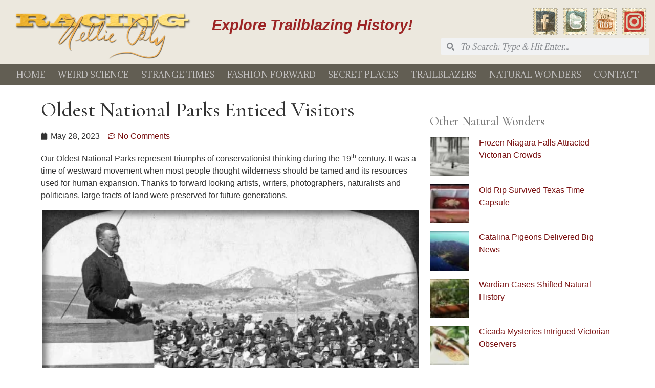

--- FILE ---
content_type: text/html; charset=UTF-8
request_url: https://racingnelliebly.com/natural-wonders/oldest-national-parks-enticed-visitors/
body_size: 73573
content:
<!doctype html>
<html lang="en-US">
<head>
	<meta charset="UTF-8">
		<meta name="viewport" content="width=device-width, initial-scale=1">
	<link rel="profile" href="http://gmpg.org/xfn/11">
	<meta name='robots' content='index, follow, max-image-preview:large, max-snippet:-1, max-video-preview:-1' />

	<!-- This site is optimized with the Yoast SEO Premium plugin v23.4 (Yoast SEO v24.5) - https://yoast.com/wordpress/plugins/seo/ -->
	<title>Oldest National Parks Enticed Visitors - Racing Nellie Bly</title>
	<meta name="description" content="Our Oldest National Parks are triumphs of conservationist thinking during the 19th century when many people thought wilderness must be tamed." />
	<link rel="canonical" href="https://racingnelliebly.com/natural-wonders/oldest-national-parks-enticed-visitors/" />
	<meta property="og:locale" content="en_US" />
	<meta property="og:type" content="article" />
	<meta property="og:title" content="Oldest National Parks Enticed Visitors" />
	<meta property="og:description" content="Our Oldest National Parks are triumphs of conservationist thinking during the 19th century when many people thought wilderness must be tamed." />
	<meta property="og:url" content="https://racingnelliebly.com/natural-wonders/oldest-national-parks-enticed-visitors/" />
	<meta property="og:site_name" content="Racing Nellie Bly" />
	<meta property="article:modified_time" content="2023-09-04T20:21:32+00:00" />
	<meta property="og:image" content="https://racingnelliebly.com/wp-content/uploads/2023/05/2-early-visitors-america-national-parks-photographs-6-copy.jpg" />
	<meta property="og:image:width" content="448" />
	<meta property="og:image:height" content="258" />
	<meta property="og:image:type" content="image/jpeg" />
	<meta name="twitter:label1" content="Est. reading time" />
	<meta name="twitter:data1" content="7 minutes" />
	<script type="application/ld+json" class="yoast-schema-graph">{"@context":"https://schema.org","@graph":[{"@type":"WebPage","@id":"https://racingnelliebly.com/natural-wonders/oldest-national-parks-enticed-visitors/","url":"https://racingnelliebly.com/natural-wonders/oldest-national-parks-enticed-visitors/","name":"Oldest National Parks Enticed Visitors - Racing Nellie Bly","isPartOf":{"@id":"https://racingnelliebly.com/#website"},"primaryImageOfPage":{"@id":"https://racingnelliebly.com/natural-wonders/oldest-national-parks-enticed-visitors/#primaryimage"},"image":{"@id":"https://racingnelliebly.com/natural-wonders/oldest-national-parks-enticed-visitors/#primaryimage"},"thumbnailUrl":"https://i0.wp.com/racingnelliebly.com/wp-content/uploads/2023/05/2-early-visitors-america-national-parks-photographs-6-copy.jpg?fit=448%2C258&ssl=1","datePublished":"2023-05-28T22:12:03+00:00","dateModified":"2023-09-04T20:21:32+00:00","description":"Our Oldest National Parks are triumphs of conservationist thinking during the 19th century when many people thought wilderness must be tamed.","breadcrumb":{"@id":"https://racingnelliebly.com/natural-wonders/oldest-national-parks-enticed-visitors/#breadcrumb"},"inLanguage":"en-US","potentialAction":[{"@type":"ReadAction","target":["https://racingnelliebly.com/natural-wonders/oldest-national-parks-enticed-visitors/"]}]},{"@type":"ImageObject","inLanguage":"en-US","@id":"https://racingnelliebly.com/natural-wonders/oldest-national-parks-enticed-visitors/#primaryimage","url":"https://i0.wp.com/racingnelliebly.com/wp-content/uploads/2023/05/2-early-visitors-america-national-parks-photographs-6-copy.jpg?fit=448%2C258&ssl=1","contentUrl":"https://i0.wp.com/racingnelliebly.com/wp-content/uploads/2023/05/2-early-visitors-america-national-parks-photographs-6-copy.jpg?fit=448%2C258&ssl=1","width":448,"height":258,"caption":"Oldest National Parks: Grand Canyon, c. 1900. Image: RareHistoricalPhotos.com."},{"@type":"BreadcrumbList","@id":"https://racingnelliebly.com/natural-wonders/oldest-national-parks-enticed-visitors/#breadcrumb","itemListElement":[{"@type":"ListItem","position":1,"name":"Home","item":"https://racingnelliebly.com/"},{"@type":"ListItem","position":2,"name":"Natural Wonders","item":"https://racingnelliebly.com/natural-wonders/"},{"@type":"ListItem","position":3,"name":"Oldest National Parks Enticed Visitors"}]},{"@type":"WebSite","@id":"https://racingnelliebly.com/#website","url":"https://racingnelliebly.com/","name":"Racing Nellie Bly","description":"Strange Times, Weird Science,  and other Victorian Secrets","publisher":{"@id":"https://racingnelliebly.com/#organization"},"potentialAction":[{"@type":"SearchAction","target":{"@type":"EntryPoint","urlTemplate":"https://racingnelliebly.com/?s={search_term_string}"},"query-input":{"@type":"PropertyValueSpecification","valueRequired":true,"valueName":"search_term_string"}}],"inLanguage":"en-US"},{"@type":"Organization","@id":"https://racingnelliebly.com/#organization","name":"Racing Nellie Bly","url":"https://racingnelliebly.com/","logo":{"@type":"ImageObject","inLanguage":"en-US","@id":"https://racingnelliebly.com/#/schema/logo/image/","url":"https://i0.wp.com/racingnelliebly.com/wp-content/uploads/2020/10/cropped-Racing_Nellie_Bly_logo.png?fit=343%2C90&ssl=1","contentUrl":"https://i0.wp.com/racingnelliebly.com/wp-content/uploads/2020/10/cropped-Racing_Nellie_Bly_logo.png?fit=343%2C90&ssl=1","width":343,"height":90,"caption":"Racing Nellie Bly"},"image":{"@id":"https://racingnelliebly.com/#/schema/logo/image/"}}]}</script>
	<!-- / Yoast SEO Premium plugin. -->


<link rel='dns-prefetch' href='//secure.gravatar.com' />
<link rel='dns-prefetch' href='//www.googletagmanager.com' />
<link rel='dns-prefetch' href='//stats.wp.com' />
<link rel='dns-prefetch' href='//v0.wordpress.com' />
<link rel='dns-prefetch' href='//i0.wp.com' />
<link rel='dns-prefetch' href='//c0.wp.com' />
<link rel="alternate" type="application/rss+xml" title="Racing Nellie Bly &raquo; Feed" href="https://racingnelliebly.com/feed/" />
<link rel="alternate" type="application/rss+xml" title="Racing Nellie Bly &raquo; Comments Feed" href="https://racingnelliebly.com/comments/feed/" />
<link rel="alternate" type="application/rss+xml" title="Racing Nellie Bly &raquo; Oldest National Parks Enticed Visitors Comments Feed" href="https://racingnelliebly.com/natural-wonders/oldest-national-parks-enticed-visitors/feed/" />
<script type="text/javascript">
/* <![CDATA[ */
window._wpemojiSettings = {"baseUrl":"https:\/\/s.w.org\/images\/core\/emoji\/15.0.3\/72x72\/","ext":".png","svgUrl":"https:\/\/s.w.org\/images\/core\/emoji\/15.0.3\/svg\/","svgExt":".svg","source":{"concatemoji":"https:\/\/racingnelliebly.com\/wp-includes\/js\/wp-emoji-release.min.js?ver=6.5.7"}};
/*! This file is auto-generated */
!function(i,n){var o,s,e;function c(e){try{var t={supportTests:e,timestamp:(new Date).valueOf()};sessionStorage.setItem(o,JSON.stringify(t))}catch(e){}}function p(e,t,n){e.clearRect(0,0,e.canvas.width,e.canvas.height),e.fillText(t,0,0);var t=new Uint32Array(e.getImageData(0,0,e.canvas.width,e.canvas.height).data),r=(e.clearRect(0,0,e.canvas.width,e.canvas.height),e.fillText(n,0,0),new Uint32Array(e.getImageData(0,0,e.canvas.width,e.canvas.height).data));return t.every(function(e,t){return e===r[t]})}function u(e,t,n){switch(t){case"flag":return n(e,"\ud83c\udff3\ufe0f\u200d\u26a7\ufe0f","\ud83c\udff3\ufe0f\u200b\u26a7\ufe0f")?!1:!n(e,"\ud83c\uddfa\ud83c\uddf3","\ud83c\uddfa\u200b\ud83c\uddf3")&&!n(e,"\ud83c\udff4\udb40\udc67\udb40\udc62\udb40\udc65\udb40\udc6e\udb40\udc67\udb40\udc7f","\ud83c\udff4\u200b\udb40\udc67\u200b\udb40\udc62\u200b\udb40\udc65\u200b\udb40\udc6e\u200b\udb40\udc67\u200b\udb40\udc7f");case"emoji":return!n(e,"\ud83d\udc26\u200d\u2b1b","\ud83d\udc26\u200b\u2b1b")}return!1}function f(e,t,n){var r="undefined"!=typeof WorkerGlobalScope&&self instanceof WorkerGlobalScope?new OffscreenCanvas(300,150):i.createElement("canvas"),a=r.getContext("2d",{willReadFrequently:!0}),o=(a.textBaseline="top",a.font="600 32px Arial",{});return e.forEach(function(e){o[e]=t(a,e,n)}),o}function t(e){var t=i.createElement("script");t.src=e,t.defer=!0,i.head.appendChild(t)}"undefined"!=typeof Promise&&(o="wpEmojiSettingsSupports",s=["flag","emoji"],n.supports={everything:!0,everythingExceptFlag:!0},e=new Promise(function(e){i.addEventListener("DOMContentLoaded",e,{once:!0})}),new Promise(function(t){var n=function(){try{var e=JSON.parse(sessionStorage.getItem(o));if("object"==typeof e&&"number"==typeof e.timestamp&&(new Date).valueOf()<e.timestamp+604800&&"object"==typeof e.supportTests)return e.supportTests}catch(e){}return null}();if(!n){if("undefined"!=typeof Worker&&"undefined"!=typeof OffscreenCanvas&&"undefined"!=typeof URL&&URL.createObjectURL&&"undefined"!=typeof Blob)try{var e="postMessage("+f.toString()+"("+[JSON.stringify(s),u.toString(),p.toString()].join(",")+"));",r=new Blob([e],{type:"text/javascript"}),a=new Worker(URL.createObjectURL(r),{name:"wpTestEmojiSupports"});return void(a.onmessage=function(e){c(n=e.data),a.terminate(),t(n)})}catch(e){}c(n=f(s,u,p))}t(n)}).then(function(e){for(var t in e)n.supports[t]=e[t],n.supports.everything=n.supports.everything&&n.supports[t],"flag"!==t&&(n.supports.everythingExceptFlag=n.supports.everythingExceptFlag&&n.supports[t]);n.supports.everythingExceptFlag=n.supports.everythingExceptFlag&&!n.supports.flag,n.DOMReady=!1,n.readyCallback=function(){n.DOMReady=!0}}).then(function(){return e}).then(function(){var e;n.supports.everything||(n.readyCallback(),(e=n.source||{}).concatemoji?t(e.concatemoji):e.wpemoji&&e.twemoji&&(t(e.twemoji),t(e.wpemoji)))}))}((window,document),window._wpemojiSettings);
/* ]]> */
</script>

<style id='wp-emoji-styles-inline-css' type='text/css'>

	img.wp-smiley, img.emoji {
		display: inline !important;
		border: none !important;
		box-shadow: none !important;
		height: 1em !important;
		width: 1em !important;
		margin: 0 0.07em !important;
		vertical-align: -0.1em !important;
		background: none !important;
		padding: 0 !important;
	}
</style>
<link rel='stylesheet' id='wp-block-library-css' href='https://c0.wp.com/c/6.5.7/wp-includes/css/dist/block-library/style.min.css' type='text/css' media='all' />
<link rel='stylesheet' id='mediaelement-css' href='https://c0.wp.com/c/6.5.7/wp-includes/js/mediaelement/mediaelementplayer-legacy.min.css' type='text/css' media='all' />
<link rel='stylesheet' id='wp-mediaelement-css' href='https://c0.wp.com/c/6.5.7/wp-includes/js/mediaelement/wp-mediaelement.min.css' type='text/css' media='all' />
<style id='jetpack-sharing-buttons-style-inline-css' type='text/css'>
.jetpack-sharing-buttons__services-list{display:flex;flex-direction:row;flex-wrap:wrap;gap:0;list-style-type:none;margin:5px;padding:0}.jetpack-sharing-buttons__services-list.has-small-icon-size{font-size:12px}.jetpack-sharing-buttons__services-list.has-normal-icon-size{font-size:16px}.jetpack-sharing-buttons__services-list.has-large-icon-size{font-size:24px}.jetpack-sharing-buttons__services-list.has-huge-icon-size{font-size:36px}@media print{.jetpack-sharing-buttons__services-list{display:none!important}}.editor-styles-wrapper .wp-block-jetpack-sharing-buttons{gap:0;padding-inline-start:0}ul.jetpack-sharing-buttons__services-list.has-background{padding:1.25em 2.375em}
</style>
<style id='classic-theme-styles-inline-css' type='text/css'>
/*! This file is auto-generated */
.wp-block-button__link{color:#fff;background-color:#32373c;border-radius:9999px;box-shadow:none;text-decoration:none;padding:calc(.667em + 2px) calc(1.333em + 2px);font-size:1.125em}.wp-block-file__button{background:#32373c;color:#fff;text-decoration:none}
</style>
<style id='global-styles-inline-css' type='text/css'>
body{--wp--preset--color--black: #000000;--wp--preset--color--cyan-bluish-gray: #abb8c3;--wp--preset--color--white: #ffffff;--wp--preset--color--pale-pink: #f78da7;--wp--preset--color--vivid-red: #cf2e2e;--wp--preset--color--luminous-vivid-orange: #ff6900;--wp--preset--color--luminous-vivid-amber: #fcb900;--wp--preset--color--light-green-cyan: #7bdcb5;--wp--preset--color--vivid-green-cyan: #00d084;--wp--preset--color--pale-cyan-blue: #8ed1fc;--wp--preset--color--vivid-cyan-blue: #0693e3;--wp--preset--color--vivid-purple: #9b51e0;--wp--preset--gradient--vivid-cyan-blue-to-vivid-purple: linear-gradient(135deg,rgba(6,147,227,1) 0%,rgb(155,81,224) 100%);--wp--preset--gradient--light-green-cyan-to-vivid-green-cyan: linear-gradient(135deg,rgb(122,220,180) 0%,rgb(0,208,130) 100%);--wp--preset--gradient--luminous-vivid-amber-to-luminous-vivid-orange: linear-gradient(135deg,rgba(252,185,0,1) 0%,rgba(255,105,0,1) 100%);--wp--preset--gradient--luminous-vivid-orange-to-vivid-red: linear-gradient(135deg,rgba(255,105,0,1) 0%,rgb(207,46,46) 100%);--wp--preset--gradient--very-light-gray-to-cyan-bluish-gray: linear-gradient(135deg,rgb(238,238,238) 0%,rgb(169,184,195) 100%);--wp--preset--gradient--cool-to-warm-spectrum: linear-gradient(135deg,rgb(74,234,220) 0%,rgb(151,120,209) 20%,rgb(207,42,186) 40%,rgb(238,44,130) 60%,rgb(251,105,98) 80%,rgb(254,248,76) 100%);--wp--preset--gradient--blush-light-purple: linear-gradient(135deg,rgb(255,206,236) 0%,rgb(152,150,240) 100%);--wp--preset--gradient--blush-bordeaux: linear-gradient(135deg,rgb(254,205,165) 0%,rgb(254,45,45) 50%,rgb(107,0,62) 100%);--wp--preset--gradient--luminous-dusk: linear-gradient(135deg,rgb(255,203,112) 0%,rgb(199,81,192) 50%,rgb(65,88,208) 100%);--wp--preset--gradient--pale-ocean: linear-gradient(135deg,rgb(255,245,203) 0%,rgb(182,227,212) 50%,rgb(51,167,181) 100%);--wp--preset--gradient--electric-grass: linear-gradient(135deg,rgb(202,248,128) 0%,rgb(113,206,126) 100%);--wp--preset--gradient--midnight: linear-gradient(135deg,rgb(2,3,129) 0%,rgb(40,116,252) 100%);--wp--preset--font-size--small: 13px;--wp--preset--font-size--medium: 20px;--wp--preset--font-size--large: 36px;--wp--preset--font-size--x-large: 42px;--wp--preset--spacing--20: 0.44rem;--wp--preset--spacing--30: 0.67rem;--wp--preset--spacing--40: 1rem;--wp--preset--spacing--50: 1.5rem;--wp--preset--spacing--60: 2.25rem;--wp--preset--spacing--70: 3.38rem;--wp--preset--spacing--80: 5.06rem;--wp--preset--shadow--natural: 6px 6px 9px rgba(0, 0, 0, 0.2);--wp--preset--shadow--deep: 12px 12px 50px rgba(0, 0, 0, 0.4);--wp--preset--shadow--sharp: 6px 6px 0px rgba(0, 0, 0, 0.2);--wp--preset--shadow--outlined: 6px 6px 0px -3px rgba(255, 255, 255, 1), 6px 6px rgba(0, 0, 0, 1);--wp--preset--shadow--crisp: 6px 6px 0px rgba(0, 0, 0, 1);}:where(.is-layout-flex){gap: 0.5em;}:where(.is-layout-grid){gap: 0.5em;}body .is-layout-flex{display: flex;}body .is-layout-flex{flex-wrap: wrap;align-items: center;}body .is-layout-flex > *{margin: 0;}body .is-layout-grid{display: grid;}body .is-layout-grid > *{margin: 0;}:where(.wp-block-columns.is-layout-flex){gap: 2em;}:where(.wp-block-columns.is-layout-grid){gap: 2em;}:where(.wp-block-post-template.is-layout-flex){gap: 1.25em;}:where(.wp-block-post-template.is-layout-grid){gap: 1.25em;}.has-black-color{color: var(--wp--preset--color--black) !important;}.has-cyan-bluish-gray-color{color: var(--wp--preset--color--cyan-bluish-gray) !important;}.has-white-color{color: var(--wp--preset--color--white) !important;}.has-pale-pink-color{color: var(--wp--preset--color--pale-pink) !important;}.has-vivid-red-color{color: var(--wp--preset--color--vivid-red) !important;}.has-luminous-vivid-orange-color{color: var(--wp--preset--color--luminous-vivid-orange) !important;}.has-luminous-vivid-amber-color{color: var(--wp--preset--color--luminous-vivid-amber) !important;}.has-light-green-cyan-color{color: var(--wp--preset--color--light-green-cyan) !important;}.has-vivid-green-cyan-color{color: var(--wp--preset--color--vivid-green-cyan) !important;}.has-pale-cyan-blue-color{color: var(--wp--preset--color--pale-cyan-blue) !important;}.has-vivid-cyan-blue-color{color: var(--wp--preset--color--vivid-cyan-blue) !important;}.has-vivid-purple-color{color: var(--wp--preset--color--vivid-purple) !important;}.has-black-background-color{background-color: var(--wp--preset--color--black) !important;}.has-cyan-bluish-gray-background-color{background-color: var(--wp--preset--color--cyan-bluish-gray) !important;}.has-white-background-color{background-color: var(--wp--preset--color--white) !important;}.has-pale-pink-background-color{background-color: var(--wp--preset--color--pale-pink) !important;}.has-vivid-red-background-color{background-color: var(--wp--preset--color--vivid-red) !important;}.has-luminous-vivid-orange-background-color{background-color: var(--wp--preset--color--luminous-vivid-orange) !important;}.has-luminous-vivid-amber-background-color{background-color: var(--wp--preset--color--luminous-vivid-amber) !important;}.has-light-green-cyan-background-color{background-color: var(--wp--preset--color--light-green-cyan) !important;}.has-vivid-green-cyan-background-color{background-color: var(--wp--preset--color--vivid-green-cyan) !important;}.has-pale-cyan-blue-background-color{background-color: var(--wp--preset--color--pale-cyan-blue) !important;}.has-vivid-cyan-blue-background-color{background-color: var(--wp--preset--color--vivid-cyan-blue) !important;}.has-vivid-purple-background-color{background-color: var(--wp--preset--color--vivid-purple) !important;}.has-black-border-color{border-color: var(--wp--preset--color--black) !important;}.has-cyan-bluish-gray-border-color{border-color: var(--wp--preset--color--cyan-bluish-gray) !important;}.has-white-border-color{border-color: var(--wp--preset--color--white) !important;}.has-pale-pink-border-color{border-color: var(--wp--preset--color--pale-pink) !important;}.has-vivid-red-border-color{border-color: var(--wp--preset--color--vivid-red) !important;}.has-luminous-vivid-orange-border-color{border-color: var(--wp--preset--color--luminous-vivid-orange) !important;}.has-luminous-vivid-amber-border-color{border-color: var(--wp--preset--color--luminous-vivid-amber) !important;}.has-light-green-cyan-border-color{border-color: var(--wp--preset--color--light-green-cyan) !important;}.has-vivid-green-cyan-border-color{border-color: var(--wp--preset--color--vivid-green-cyan) !important;}.has-pale-cyan-blue-border-color{border-color: var(--wp--preset--color--pale-cyan-blue) !important;}.has-vivid-cyan-blue-border-color{border-color: var(--wp--preset--color--vivid-cyan-blue) !important;}.has-vivid-purple-border-color{border-color: var(--wp--preset--color--vivid-purple) !important;}.has-vivid-cyan-blue-to-vivid-purple-gradient-background{background: var(--wp--preset--gradient--vivid-cyan-blue-to-vivid-purple) !important;}.has-light-green-cyan-to-vivid-green-cyan-gradient-background{background: var(--wp--preset--gradient--light-green-cyan-to-vivid-green-cyan) !important;}.has-luminous-vivid-amber-to-luminous-vivid-orange-gradient-background{background: var(--wp--preset--gradient--luminous-vivid-amber-to-luminous-vivid-orange) !important;}.has-luminous-vivid-orange-to-vivid-red-gradient-background{background: var(--wp--preset--gradient--luminous-vivid-orange-to-vivid-red) !important;}.has-very-light-gray-to-cyan-bluish-gray-gradient-background{background: var(--wp--preset--gradient--very-light-gray-to-cyan-bluish-gray) !important;}.has-cool-to-warm-spectrum-gradient-background{background: var(--wp--preset--gradient--cool-to-warm-spectrum) !important;}.has-blush-light-purple-gradient-background{background: var(--wp--preset--gradient--blush-light-purple) !important;}.has-blush-bordeaux-gradient-background{background: var(--wp--preset--gradient--blush-bordeaux) !important;}.has-luminous-dusk-gradient-background{background: var(--wp--preset--gradient--luminous-dusk) !important;}.has-pale-ocean-gradient-background{background: var(--wp--preset--gradient--pale-ocean) !important;}.has-electric-grass-gradient-background{background: var(--wp--preset--gradient--electric-grass) !important;}.has-midnight-gradient-background{background: var(--wp--preset--gradient--midnight) !important;}.has-small-font-size{font-size: var(--wp--preset--font-size--small) !important;}.has-medium-font-size{font-size: var(--wp--preset--font-size--medium) !important;}.has-large-font-size{font-size: var(--wp--preset--font-size--large) !important;}.has-x-large-font-size{font-size: var(--wp--preset--font-size--x-large) !important;}
.wp-block-navigation a:where(:not(.wp-element-button)){color: inherit;}
:where(.wp-block-post-template.is-layout-flex){gap: 1.25em;}:where(.wp-block-post-template.is-layout-grid){gap: 1.25em;}
:where(.wp-block-columns.is-layout-flex){gap: 2em;}:where(.wp-block-columns.is-layout-grid){gap: 2em;}
.wp-block-pullquote{font-size: 1.5em;line-height: 1.6;}
</style>
<link rel='stylesheet' id='mc4wp-form-themes-css' href='https://racingnelliebly.com/wp-content/plugins/mailchimp-for-wp/assets/css/form-themes.css?ver=4.10.8' type='text/css' media='all' />
<link rel='stylesheet' id='parent-style-css' href='https://racingnelliebly.com/wp-content/themes/hello-elementor/style.css?ver=6.5.7' type='text/css' media='all' />
<link rel='stylesheet' id='hello-elementor-css' href='https://racingnelliebly.com/wp-content/themes/hello-elementor/style.min.css?ver=2.3.1' type='text/css' media='all' />
<link rel='stylesheet' id='hello-elementor-theme-style-css' href='https://racingnelliebly.com/wp-content/themes/hello-elementor/theme.min.css?ver=2.3.1' type='text/css' media='all' />
<link rel='stylesheet' id='elementor-icons-css' href='https://racingnelliebly.com/wp-content/plugins/elementor/assets/lib/eicons/css/elementor-icons.min.css?ver=5.20.0' type='text/css' media='all' />
<link rel='stylesheet' id='elementor-frontend-legacy-css' href='https://racingnelliebly.com/wp-content/plugins/elementor/assets/css/frontend-legacy.min.css?ver=3.14.1' type='text/css' media='all' />
<link rel='stylesheet' id='elementor-frontend-css' href='https://racingnelliebly.com/wp-content/plugins/elementor/assets/css/frontend.min.css?ver=3.14.1' type='text/css' media='all' />
<link rel='stylesheet' id='swiper-css' href='https://racingnelliebly.com/wp-content/plugins/elementor/assets/lib/swiper/css/swiper.min.css?ver=5.3.6' type='text/css' media='all' />
<link rel='stylesheet' id='elementor-post-6941-css' href='https://racingnelliebly.com/wp-content/uploads/elementor/css/post-6941.css?ver=1689190832' type='text/css' media='all' />
<link rel='stylesheet' id='elementor-pro-css' href='https://racingnelliebly.com/wp-content/plugins/elementor-pro/assets/css/frontend.min.css?ver=3.14.1' type='text/css' media='all' />
<link rel='stylesheet' id='elementor-post-8561-css' href='https://racingnelliebly.com/wp-content/uploads/elementor/css/post-8561.css?ver=1689190832' type='text/css' media='all' />
<link rel='stylesheet' id='elementor-post-8543-css' href='https://racingnelliebly.com/wp-content/uploads/elementor/css/post-8543.css?ver=1689190832' type='text/css' media='all' />
<link rel='stylesheet' id='elementor-post-7930-css' href='https://racingnelliebly.com/wp-content/uploads/elementor/css/post-7930.css?ver=1720657349' type='text/css' media='all' />
<link rel='stylesheet' id='recent-posts-widget-with-thumbnails-public-style-css' href='https://racingnelliebly.com/wp-content/plugins/recent-posts-widget-with-thumbnails/public.css?ver=7.1.1' type='text/css' media='all' />
<link rel='stylesheet' id='jetpack-top-posts-widget-css' href='https://c0.wp.com/p/jetpack/14.0/modules/widgets/top-posts/style.css' type='text/css' media='all' />
<link rel='stylesheet' id='wp-pagenavi-css' href='https://racingnelliebly.com/wp-content/plugins/wp-pagenavi/pagenavi-css.css?ver=2.70' type='text/css' media='all' />
<link rel='stylesheet' id='google-fonts-1-css' href='https://fonts.googleapis.com/css?family=Cormorant%3A100%2C100italic%2C200%2C200italic%2C300%2C300italic%2C400%2C400italic%2C500%2C500italic%2C600%2C600italic%2C700%2C700italic%2C800%2C800italic%2C900%2C900italic%7CCormorant+Upright%3A100%2C100italic%2C200%2C200italic%2C300%2C300italic%2C400%2C400italic%2C500%2C500italic%2C600%2C600italic%2C700%2C700italic%2C800%2C800italic%2C900%2C900italic%7CAdamina%3A100%2C100italic%2C200%2C200italic%2C300%2C300italic%2C400%2C400italic%2C500%2C500italic%2C600%2C600italic%2C700%2C700italic%2C800%2C800italic%2C900%2C900italic&#038;display=auto&#038;ver=6.5.7' type='text/css' media='all' />
<link rel='stylesheet' id='elementor-icons-shared-0-css' href='https://racingnelliebly.com/wp-content/plugins/elementor/assets/lib/font-awesome/css/fontawesome.min.css?ver=5.15.3' type='text/css' media='all' />
<link rel='stylesheet' id='elementor-icons-fa-brands-css' href='https://racingnelliebly.com/wp-content/plugins/elementor/assets/lib/font-awesome/css/brands.min.css?ver=5.15.3' type='text/css' media='all' />
<link rel='stylesheet' id='elementor-icons-fa-regular-css' href='https://racingnelliebly.com/wp-content/plugins/elementor/assets/lib/font-awesome/css/regular.min.css?ver=5.15.3' type='text/css' media='all' />
<link rel="preconnect" href="https://fonts.gstatic.com/" crossorigin><script type="text/javascript" src="https://c0.wp.com/c/6.5.7/wp-includes/js/jquery/jquery.min.js" id="jquery-core-js"></script>
<script type="text/javascript" src="https://c0.wp.com/c/6.5.7/wp-includes/js/jquery/jquery-migrate.min.js" id="jquery-migrate-js"></script>

<!-- Google tag (gtag.js) snippet added by Site Kit -->
<!-- Google Analytics snippet added by Site Kit -->
<script type="text/javascript" src="https://www.googletagmanager.com/gtag/js?id=G-DSV4JTYSTT" id="google_gtagjs-js" async></script>
<script type="text/javascript" id="google_gtagjs-js-after">
/* <![CDATA[ */
window.dataLayer = window.dataLayer || [];function gtag(){dataLayer.push(arguments);}
gtag("set","linker",{"domains":["racingnelliebly.com"]});
gtag("js", new Date());
gtag("set", "developer_id.dZTNiMT", true);
gtag("config", "G-DSV4JTYSTT");
/* ]]> */
</script>
<link rel="https://api.w.org/" href="https://racingnelliebly.com/wp-json/" /><link rel="alternate" type="application/json" href="https://racingnelliebly.com/wp-json/wp/v2/natural-wonders/14148" /><link rel="EditURI" type="application/rsd+xml" title="RSD" href="https://racingnelliebly.com/xmlrpc.php?rsd" />
<meta name="generator" content="WordPress 6.5.7" />
<link rel="alternate" type="application/json+oembed" href="https://racingnelliebly.com/wp-json/oembed/1.0/embed?url=https%3A%2F%2Fracingnelliebly.com%2Fnatural-wonders%2Foldest-national-parks-enticed-visitors%2F" />
<link rel="alternate" type="text/xml+oembed" href="https://racingnelliebly.com/wp-json/oembed/1.0/embed?url=https%3A%2F%2Fracingnelliebly.com%2Fnatural-wonders%2Foldest-national-parks-enticed-visitors%2F&#038;format=xml" />
<meta name="generator" content="Site Kit by Google 1.166.0" />	<style>img#wpstats{display:none}</style>
		<meta name="generator" content="Elementor 3.14.1; features: a11y_improvements, additional_custom_breakpoints; settings: css_print_method-external, google_font-enabled, font_display-auto">
<link rel="icon" href="https://i0.wp.com/racingnelliebly.com/wp-content/uploads/2020/09/R.png?fit=32%2C32&#038;ssl=1" sizes="32x32" />
<link rel="icon" href="https://i0.wp.com/racingnelliebly.com/wp-content/uploads/2020/09/R.png?fit=192%2C192&#038;ssl=1" sizes="192x192" />
<link rel="apple-touch-icon" href="https://i0.wp.com/racingnelliebly.com/wp-content/uploads/2020/09/R.png?fit=180%2C180&#038;ssl=1" />
<meta name="msapplication-TileImage" content="https://i0.wp.com/racingnelliebly.com/wp-content/uploads/2020/09/R.png?fit=256%2C256&#038;ssl=1" />
		<style type="text/css" id="wp-custom-css">
			@media (min-width: 992px) {
aside.col-lg-3.col-md-4.kad-sidebar {
    width: 33%;
}
.main.col-lg-9.col-md-8 {
    width: 67%;
}
}

@media (min-width: 768px)
.text-md-right {
    text-align: left!important;
}

a.bump-view{
	text-align: left;
}

.textwidget{
	text-align: left;
}

.tc-sidebar.right{
	text-align: left!important;
    padding-left: 0 !important; 
	
}

@media (min-width: 1200px)
.container {
    max-width: 1440px;
}



@media (min-width: 768px)
.tc-sidebar.text-md-right .widget-title::after {
    right: 0;
    left: 0!important;
}

@media (min-width: 768px)
.tc-sidebar.right {
    padding-left: 0 !important; 
}

#content {
	padding-right:30px;
	padding-left:30px;
	
}

.elementor-image-box-wrapper{
	padding: 20px 5px 5px 5px;
}

h3.elementor-image-box-title {
	margin-top: .5em;
	
}

h3.elementor-image-box-title a{
	text-decoration: none;
}

h3 {
    margin-top: .25em;
}

.racing h3 {
    background-color: #9C2424;
	color:#fff;
	padding-left:12px;
	padding-right:12px;
	padding-top:8px;
		padding-bottom:5px;
	margin-bottom:0px;
	text-decoration: none !important;
	text-decoration-line: none;
}

.custom-html-widget img{
	align-content:center;
	width:100%;
	background-color: #230202;}

.textwidget .right-desc {
	background-color: #230202;
	padding-left:12px;
	padding-right:12px;
	padding-top:5px;
		padding-bottom:5px;
	margin-top:0px;
}
.textwidget .right-desc p{
	color:#ccc;}

.widgets-list-layout .widgets-list-layout-blavatar {
    max-width: 80px;
}



/*
article  .entry-content a {
	remove underlines in About Racing Nellie Bly
    text-decoration: none;
}*/


.mc4wp-form{
	background-color:#e0dddd;
	padding: 1em;
}


/*  LINKS BELOW FOR CUSTOM PARAGRAPH LINK COLORS unvisited link */
p a:link {
  color: red;
}

/* visited link */
p a:visited {
  color: #ba0303;
}

/* mouse over link */
p a:hover {
  color: #1ab905;
}

		</style>
		</head>
<body class="natural-wonders-template-default single single-natural-wonders postid-14148 single-format-standard wp-custom-logo elementor-default elementor-kit-6941 elementor-page-7930">

		<div data-elementor-type="header" data-elementor-id="8561" class="elementor elementor-8561 elementor-location-header" data-elementor-post-type="elementor_library">
					<div class="elementor-section-wrap">
								<section class="elementor-section elementor-top-section elementor-element elementor-element-418ce8c elementor-section-full_width elementor-section-content-middle elementor-section-height-default elementor-section-height-default" data-id="418ce8c" data-element_type="section" data-settings="{&quot;background_background&quot;:&quot;classic&quot;}">
						<div class="elementor-container elementor-column-gap-default">
							<div class="elementor-row">
					<div class="elementor-column elementor-col-25 elementor-top-column elementor-element elementor-element-1c725e7" data-id="1c725e7" data-element_type="column">
			<div class="elementor-column-wrap elementor-element-populated">
							<div class="elementor-widget-wrap">
						<div class="elementor-element elementor-element-b9e5104 elementor-widget elementor-widget-theme-site-logo elementor-widget-image" data-id="b9e5104" data-element_type="widget" data-widget_type="theme-site-logo.default">
				<div class="elementor-widget-container">
								<div class="elementor-image">
								<a href="https://racingnelliebly.com">
			<img width="343" height="90" src="https://i0.wp.com/racingnelliebly.com/wp-content/uploads/2020/10/cropped-Racing_Nellie_Bly_logo.png?fit=343%2C90&amp;ssl=1" class="attachment-full size-full wp-image-7114" alt="" srcset="https://i0.wp.com/racingnelliebly.com/wp-content/uploads/2020/10/cropped-Racing_Nellie_Bly_logo.png?w=343&amp;ssl=1 343w, https://i0.wp.com/racingnelliebly.com/wp-content/uploads/2020/10/cropped-Racing_Nellie_Bly_logo.png?resize=300%2C79&amp;ssl=1 300w" sizes="(max-width: 343px) 100vw, 343px" data-attachment-id="7114" data-permalink="https://racingnelliebly.com/cropped-racing_nellie_bly_logo-png/" data-orig-file="https://i0.wp.com/racingnelliebly.com/wp-content/uploads/2020/10/cropped-Racing_Nellie_Bly_logo.png?fit=343%2C90&amp;ssl=1" data-orig-size="343,90" data-comments-opened="1" data-image-meta="{&quot;aperture&quot;:&quot;0&quot;,&quot;credit&quot;:&quot;&quot;,&quot;camera&quot;:&quot;&quot;,&quot;caption&quot;:&quot;&quot;,&quot;created_timestamp&quot;:&quot;0&quot;,&quot;copyright&quot;:&quot;&quot;,&quot;focal_length&quot;:&quot;0&quot;,&quot;iso&quot;:&quot;0&quot;,&quot;shutter_speed&quot;:&quot;0&quot;,&quot;title&quot;:&quot;&quot;,&quot;orientation&quot;:&quot;0&quot;}" data-image-title="cropped-Racing_Nellie_Bly_logo.png" data-image-description="&lt;p&gt;https://racingnelliebly.us/wp-content/uploads/2020/10/cropped-Racing_Nellie_Bly_logo.png&lt;/p&gt;
" data-image-caption="" data-medium-file="https://i0.wp.com/racingnelliebly.com/wp-content/uploads/2020/10/cropped-Racing_Nellie_Bly_logo.png?fit=300%2C79&amp;ssl=1" data-large-file="https://i0.wp.com/racingnelliebly.com/wp-content/uploads/2020/10/cropped-Racing_Nellie_Bly_logo.png?fit=343%2C90&amp;ssl=1" />				</a>
										</div>
						</div>
				</div>
						</div>
					</div>
		</div>
				<div class="elementor-column elementor-col-50 elementor-top-column elementor-element elementor-element-763ca7f" data-id="763ca7f" data-element_type="column">
			<div class="elementor-column-wrap elementor-element-populated">
							<div class="elementor-widget-wrap">
						<div class="elementor-element elementor-element-5c34b17 elementor-widget elementor-widget-heading" data-id="5c34b17" data-element_type="widget" data-widget_type="heading.default">
				<div class="elementor-widget-container">
			<h1 class="elementor-heading-title elementor-size-large">Explore Trailblazing History!</h1>		</div>
				</div>
						</div>
					</div>
		</div>
				<div class="elementor-column elementor-col-25 elementor-top-column elementor-element elementor-element-8e43eb4" data-id="8e43eb4" data-element_type="column">
			<div class="elementor-column-wrap elementor-element-populated">
							<div class="elementor-widget-wrap">
						<div class="elementor-element elementor-element-04b62ba elementor-widget__width-auto elementor-widget elementor-widget-image" data-id="04b62ba" data-element_type="widget" data-widget_type="image.default">
				<div class="elementor-widget-container">
								<div class="elementor-image">
													<a href="https://www.facebook.com/pages/racingnellieblycom/538952026244126">
							<img src="https://i0.wp.com/racingnelliebly.com/wp-content/uploads/2020/10/social1-2.png?fit=48%2C54&amp;ssl=1" title="social1" alt="social1" loading="lazy" />								</a>
														</div>
						</div>
				</div>
				<div class="elementor-element elementor-element-0c69970 elementor-widget__width-auto elementor-widget elementor-widget-image" data-id="0c69970" data-element_type="widget" data-widget_type="image.default">
				<div class="elementor-widget-container">
								<div class="elementor-image">
													<a href="https://twitter.com/NellieBlyRace">
							<img src="https://i0.wp.com/racingnelliebly.com/wp-content/uploads/2020/10/social2-1.png?fit=48%2C54&amp;ssl=1" title="social2" alt="social2" loading="lazy" />								</a>
														</div>
						</div>
				</div>
				<div class="elementor-element elementor-element-99b7332 elementor-widget__width-auto elementor-widget elementor-widget-image" data-id="99b7332" data-element_type="widget" data-widget_type="image.default">
				<div class="elementor-widget-container">
								<div class="elementor-image">
													<a href="https://www.youtube.com/playlist?list=PLMUYIRUy_bcGH2AHJn_k6shxSMjplhHMM">
							<img src="https://i0.wp.com/racingnelliebly.com/wp-content/uploads/2020/10/social3-1.png?fit=48%2C54&amp;ssl=1" title="social3" alt="social3" loading="lazy" />								</a>
														</div>
						</div>
				</div>
				<div class="elementor-element elementor-element-b44c684 elementor-widget__width-auto elementor-widget elementor-widget-image" data-id="b44c684" data-element_type="widget" data-widget_type="image.default">
				<div class="elementor-widget-container">
								<div class="elementor-image">
													<a href="http://instagram.com">
							<img src="https://i0.wp.com/racingnelliebly.com/wp-content/uploads/2020/10/social4-copy-1.png?fit=48%2C54&amp;ssl=1" title="social4 copy" alt="social4 copy" loading="lazy" />								</a>
														</div>
						</div>
				</div>
				<div class="elementor-element elementor-element-f2e65a2 elementor-search-form--skin-minimal elementor-widget elementor-widget-search-form" data-id="f2e65a2" data-element_type="widget" data-settings="{&quot;skin&quot;:&quot;minimal&quot;}" data-widget_type="search-form.default">
				<div class="elementor-widget-container">
					<form class="elementor-search-form" action="https://racingnelliebly.com" method="get" role="search">
									<div class="elementor-search-form__container">
				<label class="elementor-screen-only" for="elementor-search-form-f2e65a2">Search</label>

									<div class="elementor-search-form__icon">
						<i aria-hidden="true" class="fas fa-search"></i>						<span class="elementor-screen-only">Search</span>
					</div>
				
				<input id="elementor-search-form-f2e65a2" placeholder="To Search: Type &amp; Hit Enter..." class="elementor-search-form__input" type="search" name="s" value="">
				
				
							</div>
		</form>
				</div>
				</div>
						</div>
					</div>
		</div>
								</div>
					</div>
		</section>
				<section class="elementor-section elementor-top-section elementor-element elementor-element-1554f4a elementor-section-full_width elementor-section-height-default elementor-section-height-default" data-id="1554f4a" data-element_type="section">
						<div class="elementor-container elementor-column-gap-narrow">
							<div class="elementor-row">
					<nav class="elementor-column elementor-col-100 elementor-top-column elementor-element elementor-element-9ddc77e" data-id="9ddc77e" data-element_type="column" data-settings="{&quot;background_background&quot;:&quot;classic&quot;}">
			<div class="elementor-column-wrap elementor-element-populated">
							<div class="elementor-widget-wrap">
						<div class="elementor-element elementor-element-3cedcd6 elementor-nav-menu__align-center elementor-nav-menu--dropdown-mobile elementor-nav-menu--stretch elementor-nav-menu__text-align-aside elementor-nav-menu--toggle elementor-nav-menu--burger elementor-widget elementor-widget-nav-menu" data-id="3cedcd6" data-element_type="widget" data-settings="{&quot;full_width&quot;:&quot;stretch&quot;,&quot;submenu_icon&quot;:{&quot;value&quot;:&quot;&lt;i class=\&quot;\&quot;&gt;&lt;\/i&gt;&quot;,&quot;library&quot;:&quot;&quot;},&quot;layout&quot;:&quot;horizontal&quot;,&quot;toggle&quot;:&quot;burger&quot;}" data-widget_type="nav-menu.default">
				<div class="elementor-widget-container">
						<nav class="elementor-nav-menu--main elementor-nav-menu__container elementor-nav-menu--layout-horizontal e--pointer-background e--animation-fade">
				<ul id="menu-1-3cedcd6" class="elementor-nav-menu"><li class="menu-item menu-item-type-post_type menu-item-object-page menu-item-home menu-item-3074"><a href="https://racingnelliebly.com/" class="elementor-item">HOME</a></li>
<li class="menu-item menu-item-type-custom menu-item-object-custom menu-item-6949"><a href="https://racingnelliebly.com/weirdscience/" class="elementor-item">WEIRD SCIENCE</a></li>
<li class="menu-item menu-item-type-post_type_archive menu-item-object-strange_times menu-item-7004"><a href="https://racingnelliebly.com/strange_times/" class="elementor-item">STRANGE TIMES</a></li>
<li class="menu-item menu-item-type-custom menu-item-object-custom menu-item-6997"><a href="https://racingnelliebly.com/fashion-forward" class="elementor-item">FASHION FORWARD</a></li>
<li class="menu-item menu-item-type-custom menu-item-object-custom menu-item-6998"><a href="https://racingnelliebly.com/secret-places" class="elementor-item">SECRET PLACES</a></li>
<li class="menu-item menu-item-type-custom menu-item-object-custom menu-item-7000"><a href="https://racingnelliebly.com/trailblazer" class="elementor-item">TRAILBLAZERS</a></li>
<li class="menu-item menu-item-type-custom menu-item-object-custom menu-item-6999"><a href="https://racingnelliebly.com/natural-wonders" class="elementor-item">NATURAL WONDERS</a></li>
<li class="menu-item menu-item-type-post_type menu-item-object-page menu-item-3077"><a href="https://racingnelliebly.com/contact/" class="elementor-item">CONTACT</a></li>
</ul>			</nav>
					<div class="elementor-menu-toggle" role="button" tabindex="0" aria-label="Menu Toggle" aria-expanded="false">
			<i aria-hidden="true" role="presentation" class="elementor-menu-toggle__icon--open eicon-menu-bar"></i><i aria-hidden="true" role="presentation" class="elementor-menu-toggle__icon--close eicon-close"></i>			<span class="elementor-screen-only">Menu</span>
		</div>
					<nav class="elementor-nav-menu--dropdown elementor-nav-menu__container" aria-hidden="true">
				<ul id="menu-2-3cedcd6" class="elementor-nav-menu"><li class="menu-item menu-item-type-post_type menu-item-object-page menu-item-home menu-item-3074"><a href="https://racingnelliebly.com/" class="elementor-item" tabindex="-1">HOME</a></li>
<li class="menu-item menu-item-type-custom menu-item-object-custom menu-item-6949"><a href="https://racingnelliebly.com/weirdscience/" class="elementor-item" tabindex="-1">WEIRD SCIENCE</a></li>
<li class="menu-item menu-item-type-post_type_archive menu-item-object-strange_times menu-item-7004"><a href="https://racingnelliebly.com/strange_times/" class="elementor-item" tabindex="-1">STRANGE TIMES</a></li>
<li class="menu-item menu-item-type-custom menu-item-object-custom menu-item-6997"><a href="https://racingnelliebly.com/fashion-forward" class="elementor-item" tabindex="-1">FASHION FORWARD</a></li>
<li class="menu-item menu-item-type-custom menu-item-object-custom menu-item-6998"><a href="https://racingnelliebly.com/secret-places" class="elementor-item" tabindex="-1">SECRET PLACES</a></li>
<li class="menu-item menu-item-type-custom menu-item-object-custom menu-item-7000"><a href="https://racingnelliebly.com/trailblazer" class="elementor-item" tabindex="-1">TRAILBLAZERS</a></li>
<li class="menu-item menu-item-type-custom menu-item-object-custom menu-item-6999"><a href="https://racingnelliebly.com/natural-wonders" class="elementor-item" tabindex="-1">NATURAL WONDERS</a></li>
<li class="menu-item menu-item-type-post_type menu-item-object-page menu-item-3077"><a href="https://racingnelliebly.com/contact/" class="elementor-item" tabindex="-1">CONTACT</a></li>
</ul>			</nav>
				</div>
				</div>
						</div>
					</div>
		</nav>
								</div>
					</div>
		</section>
							</div>
				</div>
				<div data-elementor-type="single-post" data-elementor-id="7930" class="elementor elementor-7930 elementor-location-single post-14148 natural-wonders type-natural-wonders status-publish format-standard has-post-thumbnail hentry" data-elementor-post-type="elementor_library">
					<div class="elementor-section-wrap">
								<section class="elementor-section elementor-top-section elementor-element elementor-element-17c3d627 elementor-section-boxed elementor-section-height-default elementor-section-height-default" data-id="17c3d627" data-element_type="section">
						<div class="elementor-container elementor-column-gap-default">
							<div class="elementor-row">
					<div class="elementor-column elementor-col-66 elementor-top-column elementor-element elementor-element-2f47a733" data-id="2f47a733" data-element_type="column">
			<div class="elementor-column-wrap elementor-element-populated">
							<div class="elementor-widget-wrap">
						<div class="elementor-element elementor-element-5a28a996 elementor-widget elementor-widget-theme-post-title elementor-page-title elementor-widget-heading" data-id="5a28a996" data-element_type="widget" data-widget_type="theme-post-title.default">
				<div class="elementor-widget-container">
			<h1 class="elementor-heading-title elementor-size-default">Oldest National Parks Enticed Visitors</h1>		</div>
				</div>
				<div class="elementor-element elementor-element-16f65cd2 elementor-widget elementor-widget-post-info" data-id="16f65cd2" data-element_type="widget" data-widget_type="post-info.default">
				<div class="elementor-widget-container">
					<ul class="elementor-inline-items elementor-icon-list-items elementor-post-info">
								<li class="elementor-icon-list-item elementor-repeater-item-70bf2bb elementor-inline-item" itemprop="datePublished">
										<span class="elementor-icon-list-icon">
								<i aria-hidden="true" class="fas fa-calendar"></i>							</span>
									<span class="elementor-icon-list-text elementor-post-info__item elementor-post-info__item--type-date">
										May 28, 2023					</span>
								</li>
				<li class="elementor-icon-list-item elementor-repeater-item-447ffb9 elementor-inline-item" itemprop="commentCount">
						<a href="https://racingnelliebly.com/natural-wonders/oldest-national-parks-enticed-visitors/#respond">
											<span class="elementor-icon-list-icon">
								<i aria-hidden="true" class="far fa-comment-dots"></i>							</span>
									<span class="elementor-icon-list-text elementor-post-info__item elementor-post-info__item--type-comments">
										No Comments					</span>
									</a>
				</li>
				</ul>
				</div>
				</div>
				<div class="elementor-element elementor-element-7c481a16 elementor-widget elementor-widget-theme-post-content" data-id="7c481a16" data-element_type="widget" data-widget_type="theme-post-content.default">
				<div class="elementor-widget-container">
			<p>Our Oldest National Parks represent triumphs of conservationist thinking during the 19<sup>th</sup> century. It was a time of westward movement when most people thought wilderness should be tamed and its resources used for human expansion. Thanks to forward looking artists, writers, photographers, naturalists and politicians, large tracts of land were preserved for future generations.</p>
<div class="tiled-gallery type-rectangular tiled-gallery-unresized" data-original-width="800" data-carousel-extra='{&quot;blog_id&quot;:1,&quot;permalink&quot;:&quot;https:\/\/racingnelliebly.com\/natural-wonders\/oldest-national-parks-enticed-visitors\/&quot;,&quot;likes_blog_id&quot;:182779381}' itemscope itemtype="http://schema.org/ImageGallery" > <div class="gallery-row" style="width: 800px; height: 837px;" data-original-width="800" data-original-height="837" > <div class="gallery-group images-1" style="width: 800px; height: 837px;" data-original-width="800" data-original-height="837" > <div class="tiled-gallery-item tiled-gallery-item-large" itemprop="associatedMedia" itemscope itemtype="http://schema.org/ImageObject"> <a href="https://i0.wp.com/racingnelliebly.com/wp-content/uploads/2023/05/2-early-visitors-america-national-parks-photographs-4.jpg?ssl=1" border="0" itemprop="url"> <meta itemprop="width" content="796"> <meta itemprop="height" content="833"> <img decoding="async" class="" data-attachment-id="14146" data-orig-file="https://racingnelliebly.com/wp-content/uploads/2023/05/2-early-visitors-america-national-parks-photographs-4.jpg" data-orig-size="500,523" data-comments-opened="1" data-image-meta="{&quot;aperture&quot;:&quot;0&quot;,&quot;credit&quot;:&quot;www.rarehistoricalphotos.com&quot;,&quot;camera&quot;:&quot;&quot;,&quot;caption&quot;:&quot;www.rarehistoricalphotos.com&quot;,&quot;created_timestamp&quot;:&quot;0&quot;,&quot;copyright&quot;:&quot;&quot;,&quot;focal_length&quot;:&quot;0&quot;,&quot;iso&quot;:&quot;0&quot;,&quot;shutter_speed&quot;:&quot;0&quot;,&quot;title&quot;:&quot;www.rarehistoricalphotos.com&quot;,&quot;orientation&quot;:&quot;1&quot;}" data-image-title="Oldest National Parks: President Theodore Roosevelt at Yellowstone Entrance, 1903.. Image: RareHistoricalPhotos.com." data-image-description="&lt;p&gt;Oldest National Parks: President Theodore Roosevelt at Yellowstone Entrance, 1903.. Image: RareHistoricalPhotos.com.&lt;/p&gt; " data-medium-file="https://i0.wp.com/racingnelliebly.com/wp-content/uploads/2023/05/2-early-visitors-america-national-parks-photographs-4.jpg?fit=287%2C300&#038;ssl=1" data-large-file="https://i0.wp.com/racingnelliebly.com/wp-content/uploads/2023/05/2-early-visitors-america-national-parks-photographs-4.jpg?fit=500%2C500&#038;ssl=1" src="https://i0.wp.com/racingnelliebly.com/wp-content/uploads/2023/05/2-early-visitors-america-national-parks-photographs-4.jpg?w=796&#038;h=833&#038;ssl=1" srcset="https://i0.wp.com/racingnelliebly.com/wp-content/uploads/2023/05/2-early-visitors-america-national-parks-photographs-4.jpg?w=500&amp;ssl=1 500w, https://i0.wp.com/racingnelliebly.com/wp-content/uploads/2023/05/2-early-visitors-america-national-parks-photographs-4.jpg?resize=287%2C300&amp;ssl=1 287w" width="796" height="833" loading="lazy" data-original-width="796" data-original-height="833" itemprop="http://schema.org/image" title="Oldest National Parks: President Theodore Roosevelt at Yellowstone Entrance, 1903.. Image: RareHistoricalPhotos.com." alt="Oldest National Parks: President Theodore Roosevelt at Yellowstone Entrance, 1903.. Image: RareHistoricalPhotos.com." style="width: 796px; height: 833px;" /> </a> <div class="tiled-gallery-caption" itemprop="caption description"> Oldest National Parks: President Theodore Roosevelt at Yellowstone Entrance, 1903.. Image: RareHistoricalPhotos.com. </div> </div> </div> <!-- close group --> </div> <!-- close row --> </div>
<div class="tiled-gallery type-rectangular tiled-gallery-unresized" data-original-width="800" data-carousel-extra='{&quot;blog_id&quot;:1,&quot;permalink&quot;:&quot;https:\/\/racingnelliebly.com\/natural-wonders\/oldest-national-parks-enticed-visitors\/&quot;,&quot;likes_blog_id&quot;:182779381}' itemscope itemtype="http://schema.org/ImageGallery" > <div class="gallery-row" style="width: 800px; height: 599px;" data-original-width="800" data-original-height="599" > <div class="gallery-group images-1" style="width: 800px; height: 599px;" data-original-width="800" data-original-height="599" > <div class="tiled-gallery-item tiled-gallery-item-large" itemprop="associatedMedia" itemscope itemtype="http://schema.org/ImageObject"> <a href="https://i0.wp.com/racingnelliebly.com/wp-content/uploads/2023/05/e2-arly-visitors-america-national-parks-photographs-12.jpg?ssl=1" border="0" itemprop="url"> <meta itemprop="width" content="796"> <meta itemprop="height" content="595"> <img decoding="async" class="" data-attachment-id="14139" data-orig-file="https://racingnelliebly.com/wp-content/uploads/2023/05/e2-arly-visitors-america-national-parks-photographs-12.jpg" data-orig-size="500,374" data-comments-opened="1" data-image-meta="{&quot;aperture&quot;:&quot;0&quot;,&quot;credit&quot;:&quot;www.rarehistoricalphotos.com&quot;,&quot;camera&quot;:&quot;&quot;,&quot;caption&quot;:&quot;www.rarehistoricalphotos.com&quot;,&quot;created_timestamp&quot;:&quot;0&quot;,&quot;copyright&quot;:&quot;&quot;,&quot;focal_length&quot;:&quot;0&quot;,&quot;iso&quot;:&quot;0&quot;,&quot;shutter_speed&quot;:&quot;0&quot;,&quot;title&quot;:&quot;www.rarehistoricalphotos.com&quot;,&quot;orientation&quot;:&quot;1&quot;}" data-image-title="Oldest National Parks: Frozen Lake, Yosemite c.1910. Image: RareHistoricalPhotos.com." data-image-description="&lt;p&gt;Oldest National Parks: Frozen Lake, Yosemite c.1910. Image: RareHistoricalPhotos.com.&lt;/p&gt; " data-medium-file="https://i0.wp.com/racingnelliebly.com/wp-content/uploads/2023/05/e2-arly-visitors-america-national-parks-photographs-12.jpg?fit=300%2C224&#038;ssl=1" data-large-file="https://i0.wp.com/racingnelliebly.com/wp-content/uploads/2023/05/e2-arly-visitors-america-national-parks-photographs-12.jpg?fit=374%2C374&#038;ssl=1" src="https://i0.wp.com/racingnelliebly.com/wp-content/uploads/2023/05/e2-arly-visitors-america-national-parks-photographs-12.jpg?w=796&#038;h=595&#038;ssl=1" srcset="https://i0.wp.com/racingnelliebly.com/wp-content/uploads/2023/05/e2-arly-visitors-america-national-parks-photographs-12.jpg?w=500&amp;ssl=1 500w, https://i0.wp.com/racingnelliebly.com/wp-content/uploads/2023/05/e2-arly-visitors-america-national-parks-photographs-12.jpg?resize=300%2C224&amp;ssl=1 300w" width="796" height="595" loading="lazy" data-original-width="796" data-original-height="595" itemprop="http://schema.org/image" title="Oldest National Parks: Frozen Lake, Yosemite c.1910. Image: RareHistoricalPhotos.com." alt="Oldest National Parks: Frozen Lake, Yosemite c.1910. Image: RareHistoricalPhotos.com." style="width: 796px; height: 595px;" /> </a> <div class="tiled-gallery-caption" itemprop="caption description"> Oldest National Parks: Frozen Lake, Yosemite c.1910. Image: RareHistoricalPhotos.com. </div> </div> </div> <!-- close group --> </div> <!-- close row --> </div>
<div class="tiled-gallery type-rectangular tiled-gallery-unresized" data-original-width="800" data-carousel-extra='{&quot;blog_id&quot;:1,&quot;permalink&quot;:&quot;https:\/\/racingnelliebly.com\/natural-wonders\/oldest-national-parks-enticed-visitors\/&quot;,&quot;likes_blog_id&quot;:182779381}' itemscope itemtype="http://schema.org/ImageGallery" > <div class="gallery-row" style="width: 800px; height: 548px;" data-original-width="800" data-original-height="548" > <div class="gallery-group images-1" style="width: 800px; height: 548px;" data-original-width="800" data-original-height="548" > <div class="tiled-gallery-item tiled-gallery-item-large" itemprop="associatedMedia" itemscope itemtype="http://schema.org/ImageObject"> <a href="https://i0.wp.com/racingnelliebly.com/wp-content/uploads/2023/05/2-early-visitors-america-national-parks-photographs-6.jpg?ssl=1" border="0" itemprop="url"> <meta itemprop="width" content="796"> <meta itemprop="height" content="544"> <img decoding="async" class="" data-attachment-id="14121" data-orig-file="https://racingnelliebly.com/wp-content/uploads/2023/05/2-early-visitors-america-national-parks-photographs-6.jpg" data-orig-size="500,342" data-comments-opened="1" data-image-meta="{&quot;aperture&quot;:&quot;0&quot;,&quot;credit&quot;:&quot;www.rarehistoricalphotos.com&quot;,&quot;camera&quot;:&quot;&quot;,&quot;caption&quot;:&quot;www.rarehistoricalphotos.com&quot;,&quot;created_timestamp&quot;:&quot;0&quot;,&quot;copyright&quot;:&quot;&quot;,&quot;focal_length&quot;:&quot;0&quot;,&quot;iso&quot;:&quot;0&quot;,&quot;shutter_speed&quot;:&quot;0&quot;,&quot;title&quot;:&quot;www.rarehistoricalphotos.com&quot;,&quot;orientation&quot;:&quot;1&quot;}" data-image-title="Oldest National Parks: Grand Canyon, c. 1900. Image: RareHistoricalPhotos.com." data-image-description="&lt;p&gt;Oldest National Parks: Grand Canyon, c. 1900. Image: RareHistoricalPhotos.com.&lt;/p&gt; " data-medium-file="https://i0.wp.com/racingnelliebly.com/wp-content/uploads/2023/05/2-early-visitors-america-national-parks-photographs-6.jpg?fit=300%2C205&#038;ssl=1" data-large-file="https://i0.wp.com/racingnelliebly.com/wp-content/uploads/2023/05/2-early-visitors-america-national-parks-photographs-6.jpg?fit=342%2C342&#038;ssl=1" src="https://i0.wp.com/racingnelliebly.com/wp-content/uploads/2023/05/2-early-visitors-america-national-parks-photographs-6.jpg?w=796&#038;h=544&#038;ssl=1" srcset="https://i0.wp.com/racingnelliebly.com/wp-content/uploads/2023/05/2-early-visitors-america-national-parks-photographs-6.jpg?w=500&amp;ssl=1 500w, https://i0.wp.com/racingnelliebly.com/wp-content/uploads/2023/05/2-early-visitors-america-national-parks-photographs-6.jpg?resize=300%2C205&amp;ssl=1 300w" width="796" height="544" loading="lazy" data-original-width="796" data-original-height="544" itemprop="http://schema.org/image" title="Oldest National Parks: Grand Canyon, c. 1900. Image: RareHistoricalPhotos.com." alt="Oldest National Parks: Grand Canyon, c. 1900. Image: RareHistoricalPhotos.com." style="width: 796px; height: 544px;" /> </a> <div class="tiled-gallery-caption" itemprop="caption description"> Oldest National Parks: Grand Canyon, c. 1900. Image: RareHistoricalPhotos.com. </div> </div> </div> <!-- close group --> </div> <!-- close row --> </div>
<div class="tiled-gallery type-rectangular tiled-gallery-unresized" data-original-width="800" data-carousel-extra='{&quot;blog_id&quot;:1,&quot;permalink&quot;:&quot;https:\/\/racingnelliebly.com\/natural-wonders\/oldest-national-parks-enticed-visitors\/&quot;,&quot;likes_blog_id&quot;:182779381}' itemscope itemtype="http://schema.org/ImageGallery" > <div class="gallery-row" style="width: 800px; height: 642px;" data-original-width="800" data-original-height="642" > <div class="gallery-group images-1" style="width: 800px; height: 642px;" data-original-width="800" data-original-height="642" > <div class="tiled-gallery-item tiled-gallery-item-large" itemprop="associatedMedia" itemscope itemtype="http://schema.org/ImageObject"> <a href="https://i0.wp.com/racingnelliebly.com/wp-content/uploads/2023/05/2-early-visitors-america-national-parks-photographs-17.jpg?ssl=1" border="0" itemprop="url"> <meta itemprop="width" content="796"> <meta itemprop="height" content="638"> <img decoding="async" class="" data-attachment-id="14136" data-orig-file="https://racingnelliebly.com/wp-content/uploads/2023/05/2-early-visitors-america-national-parks-photographs-17.jpg" data-orig-size="500,401" data-comments-opened="1" data-image-meta="{&quot;aperture&quot;:&quot;0&quot;,&quot;credit&quot;:&quot;www.rarehistoricalphotos.com&quot;,&quot;camera&quot;:&quot;&quot;,&quot;caption&quot;:&quot;www.rarehistoricalphotos.com&quot;,&quot;created_timestamp&quot;:&quot;0&quot;,&quot;copyright&quot;:&quot;&quot;,&quot;focal_length&quot;:&quot;0&quot;,&quot;iso&quot;:&quot;0&quot;,&quot;shutter_speed&quot;:&quot;0&quot;,&quot;title&quot;:&quot;www.rarehistoricalphotos.com&quot;,&quot;orientation&quot;:&quot;1&quot;}" data-image-title="Oldest National Parks: Crater Lake, c 1912.. Image: RareHistoricalPhotos.com." data-image-description="&lt;p&gt;Oldest National Parks: Crater Lake, c 1912.. Image: RareHistoricalPhotos.com.&lt;/p&gt; " data-medium-file="https://i0.wp.com/racingnelliebly.com/wp-content/uploads/2023/05/2-early-visitors-america-national-parks-photographs-17.jpg?fit=300%2C241&#038;ssl=1" data-large-file="https://i0.wp.com/racingnelliebly.com/wp-content/uploads/2023/05/2-early-visitors-america-national-parks-photographs-17.jpg?fit=401%2C401&#038;ssl=1" src="https://i0.wp.com/racingnelliebly.com/wp-content/uploads/2023/05/2-early-visitors-america-national-parks-photographs-17.jpg?w=796&#038;h=638&#038;ssl=1" srcset="https://i0.wp.com/racingnelliebly.com/wp-content/uploads/2023/05/2-early-visitors-america-national-parks-photographs-17.jpg?w=500&amp;ssl=1 500w, https://i0.wp.com/racingnelliebly.com/wp-content/uploads/2023/05/2-early-visitors-america-national-parks-photographs-17.jpg?resize=300%2C241&amp;ssl=1 300w" width="796" height="638" loading="lazy" data-original-width="796" data-original-height="638" itemprop="http://schema.org/image" title="Oldest National Parks: Crater Lake, c 1912.. Image: RareHistoricalPhotos.com." alt="Oldest National Parks: Crater Lake, c 1912.. Image: RareHistoricalPhotos.com." style="width: 796px; height: 638px;" /> </a> <div class="tiled-gallery-caption" itemprop="caption description"> Oldest National Parks: Crater Lake, c 1912.. Image: RareHistoricalPhotos.com. </div> </div> </div> <!-- close group --> </div> <!-- close row --> </div>
<div class="tiled-gallery type-rectangular tiled-gallery-unresized" data-original-width="800" data-carousel-extra='{&quot;blog_id&quot;:1,&quot;permalink&quot;:&quot;https:\/\/racingnelliebly.com\/natural-wonders\/oldest-national-parks-enticed-visitors\/&quot;,&quot;likes_blog_id&quot;:182779381}' itemscope itemtype="http://schema.org/ImageGallery" > <div class="gallery-row" style="width: 800px; height: 1001px;" data-original-width="800" data-original-height="1001" > <div class="gallery-group images-1" style="width: 800px; height: 1001px;" data-original-width="800" data-original-height="1001" > <div class="tiled-gallery-item tiled-gallery-item-large" itemprop="associatedMedia" itemscope itemtype="http://schema.org/ImageObject"> <a href="https://i0.wp.com/racingnelliebly.com/wp-content/uploads/2023/05/2-early-visitors-america-national-parks-photographs-18.jpg?ssl=1" border="0" itemprop="url"> <meta itemprop="width" content="796"> <meta itemprop="height" content="997"> <img decoding="async" class="" data-attachment-id="14135" data-orig-file="https://racingnelliebly.com/wp-content/uploads/2023/05/2-early-visitors-america-national-parks-photographs-18.jpg" data-orig-size="500,626" data-comments-opened="1" data-image-meta="{&quot;aperture&quot;:&quot;0&quot;,&quot;credit&quot;:&quot;www.rarehistoricalphotos.com&quot;,&quot;camera&quot;:&quot;&quot;,&quot;caption&quot;:&quot;www.rarehistoricalphotos.com&quot;,&quot;created_timestamp&quot;:&quot;0&quot;,&quot;copyright&quot;:&quot;&quot;,&quot;focal_length&quot;:&quot;0&quot;,&quot;iso&quot;:&quot;0&quot;,&quot;shutter_speed&quot;:&quot;0&quot;,&quot;title&quot;:&quot;www.rarehistoricalphotos.com&quot;,&quot;orientation&quot;:&quot;1&quot;}" data-image-title="Oldest National Parks: Paradise Glacier, Mt. Ranier, c 1911.. Image: RareHistoricalPhotos.com." data-image-description="&lt;p&gt;Oldest National Parks: Paradise Glacier, Mt. Ranier, c 1911.. Image: RareHistoricalPhotos.com.&lt;/p&gt; " data-medium-file="https://i0.wp.com/racingnelliebly.com/wp-content/uploads/2023/05/2-early-visitors-america-national-parks-photographs-18.jpg?fit=240%2C300&#038;ssl=1" data-large-file="https://i0.wp.com/racingnelliebly.com/wp-content/uploads/2023/05/2-early-visitors-america-national-parks-photographs-18.jpg?fit=500%2C500&#038;ssl=1" src="https://i0.wp.com/racingnelliebly.com/wp-content/uploads/2023/05/2-early-visitors-america-national-parks-photographs-18.jpg?w=796&#038;h=997&#038;ssl=1" srcset="https://i0.wp.com/racingnelliebly.com/wp-content/uploads/2023/05/2-early-visitors-america-national-parks-photographs-18.jpg?w=500&amp;ssl=1 500w, https://i0.wp.com/racingnelliebly.com/wp-content/uploads/2023/05/2-early-visitors-america-national-parks-photographs-18.jpg?resize=240%2C300&amp;ssl=1 240w" width="796" height="997" loading="lazy" data-original-width="796" data-original-height="997" itemprop="http://schema.org/image" title="Oldest National Parks: Paradise Glacier, Mt. Ranier, c 1911.. Image: RareHistoricalPhotos.com." alt="Oldest National Parks: Paradise Glacier, Mt. Ranier, c 1911.. Image: RareHistoricalPhotos.com." style="width: 796px; height: 997px;" /> </a> <div class="tiled-gallery-caption" itemprop="caption description"> Oldest National Parks: Paradise Glacier, Mt. Ranier, c 1911.. Image: RareHistoricalPhotos.com. </div> </div> </div> <!-- close group --> </div> <!-- close row --> </div>
<div class="tiled-gallery type-rectangular tiled-gallery-unresized" data-original-width="800" data-carousel-extra='{&quot;blog_id&quot;:1,&quot;permalink&quot;:&quot;https:\/\/racingnelliebly.com\/natural-wonders\/oldest-national-parks-enticed-visitors\/&quot;,&quot;likes_blog_id&quot;:182779381}' itemscope itemtype="http://schema.org/ImageGallery" > <div class="gallery-row" style="width: 800px; height: 1168px;" data-original-width="800" data-original-height="1168" > <div class="gallery-group images-1" style="width: 800px; height: 1168px;" data-original-width="800" data-original-height="1168" > <div class="tiled-gallery-item tiled-gallery-item-large" itemprop="associatedMedia" itemscope itemtype="http://schema.org/ImageObject"> <a href="https://i0.wp.com/racingnelliebly.com/wp-content/uploads/2023/05/2-early-visitors-america-national-parks-photographs-20.jpg?ssl=1" border="0" itemprop="url"> <meta itemprop="width" content="796"> <meta itemprop="height" content="1164"> <img decoding="async" class="" data-attachment-id="14134" data-orig-file="https://racingnelliebly.com/wp-content/uploads/2023/05/2-early-visitors-america-national-parks-photographs-20.jpg" data-orig-size="500,731" data-comments-opened="1" data-image-meta="{&quot;aperture&quot;:&quot;0&quot;,&quot;credit&quot;:&quot;www.rarehistoricalphotos.com&quot;,&quot;camera&quot;:&quot;&quot;,&quot;caption&quot;:&quot;www.rarehistoricalphotos.com&quot;,&quot;created_timestamp&quot;:&quot;0&quot;,&quot;copyright&quot;:&quot;&quot;,&quot;focal_length&quot;:&quot;0&quot;,&quot;iso&quot;:&quot;0&quot;,&quot;shutter_speed&quot;:&quot;0&quot;,&quot;title&quot;:&quot;www.rarehistoricalphotos.com&quot;,&quot;orientation&quot;:&quot;1&quot;}" data-image-title="Oldest National Parks: Yosemite, c 1900.. Image: RareHistoricalPhotos.com." data-image-description="&lt;p&gt;Oldest National Parks: Yosemite, c 1900.. Image: RareHistoricalPhotos.com.&lt;/p&gt; " data-medium-file="https://i0.wp.com/racingnelliebly.com/wp-content/uploads/2023/05/2-early-visitors-america-national-parks-photographs-20.jpg?fit=205%2C300&#038;ssl=1" data-large-file="https://i0.wp.com/racingnelliebly.com/wp-content/uploads/2023/05/2-early-visitors-america-national-parks-photographs-20.jpg?fit=500%2C500&#038;ssl=1" src="https://i0.wp.com/racingnelliebly.com/wp-content/uploads/2023/05/2-early-visitors-america-national-parks-photographs-20.jpg?w=796&#038;h=1164&#038;ssl=1" srcset="https://i0.wp.com/racingnelliebly.com/wp-content/uploads/2023/05/2-early-visitors-america-national-parks-photographs-20.jpg?w=500&amp;ssl=1 500w, https://i0.wp.com/racingnelliebly.com/wp-content/uploads/2023/05/2-early-visitors-america-national-parks-photographs-20.jpg?resize=205%2C300&amp;ssl=1 205w" width="796" height="1164" loading="lazy" data-original-width="796" data-original-height="1164" itemprop="http://schema.org/image" title="Oldest National Parks: Yosemite, c 1900.. Image: RareHistoricalPhotos.com." alt="Oldest National Parks: Yosemite, c 1900.. Image: RareHistoricalPhotos.com." style="width: 796px; height: 1164px;" /> </a> <div class="tiled-gallery-caption" itemprop="caption description"> Oldest National Parks: Yosemite, c 1900.. Image: RareHistoricalPhotos.com. </div> </div> </div> <!-- close group --> </div> <!-- close row --> </div>
<div class="tiled-gallery type-rectangular tiled-gallery-unresized" data-original-width="800" data-carousel-extra='{&quot;blog_id&quot;:1,&quot;permalink&quot;:&quot;https:\/\/racingnelliebly.com\/natural-wonders\/oldest-national-parks-enticed-visitors\/&quot;,&quot;likes_blog_id&quot;:182779381}' itemscope itemtype="http://schema.org/ImageGallery" > <div class="gallery-row" style="width: 800px; height: 474px;" data-original-width="800" data-original-height="474" > <div class="gallery-group images-1" style="width: 800px; height: 474px;" data-original-width="800" data-original-height="474" > <div class="tiled-gallery-item tiled-gallery-item-large" itemprop="associatedMedia" itemscope itemtype="http://schema.org/ImageObject"> <a href="https://i0.wp.com/racingnelliebly.com/wp-content/uploads/2023/05/2-early-visitors-america-national-parks-photographs-24.jpg?ssl=1" border="0" itemprop="url"> <meta itemprop="width" content="796"> <meta itemprop="height" content="470"> <img decoding="async" class="" data-attachment-id="14133" data-orig-file="https://racingnelliebly.com/wp-content/uploads/2023/05/2-early-visitors-america-national-parks-photographs-24.jpg" data-orig-size="500,295" data-comments-opened="1" data-image-meta="{&quot;aperture&quot;:&quot;0&quot;,&quot;credit&quot;:&quot;www.rarehistoricalphotos.com&quot;,&quot;camera&quot;:&quot;&quot;,&quot;caption&quot;:&quot;www.rarehistoricalphotos.com&quot;,&quot;created_timestamp&quot;:&quot;0&quot;,&quot;copyright&quot;:&quot;&quot;,&quot;focal_length&quot;:&quot;0&quot;,&quot;iso&quot;:&quot;0&quot;,&quot;shutter_speed&quot;:&quot;0&quot;,&quot;title&quot;:&quot;www.rarehistoricalphotos.com&quot;,&quot;orientation&quot;:&quot;1&quot;}" data-image-title="Oldest National Parks: Yosemite, c 1903.. Image: RareHistoricalPhotos.com." data-image-description="&lt;p&gt;Oldest National Parks: Yosemite, c 1903.. Image: RareHistoricalPhotos.com.&lt;/p&gt; " data-medium-file="https://i0.wp.com/racingnelliebly.com/wp-content/uploads/2023/05/2-early-visitors-america-national-parks-photographs-24.jpg?fit=300%2C177&#038;ssl=1" data-large-file="https://i0.wp.com/racingnelliebly.com/wp-content/uploads/2023/05/2-early-visitors-america-national-parks-photographs-24.jpg?fit=295%2C295&#038;ssl=1" src="https://i0.wp.com/racingnelliebly.com/wp-content/uploads/2023/05/2-early-visitors-america-national-parks-photographs-24.jpg?w=796&#038;h=470&#038;ssl=1" srcset="https://i0.wp.com/racingnelliebly.com/wp-content/uploads/2023/05/2-early-visitors-america-national-parks-photographs-24.jpg?w=500&amp;ssl=1 500w, https://i0.wp.com/racingnelliebly.com/wp-content/uploads/2023/05/2-early-visitors-america-national-parks-photographs-24.jpg?resize=300%2C177&amp;ssl=1 300w" width="796" height="470" loading="lazy" data-original-width="796" data-original-height="470" itemprop="http://schema.org/image" title="Oldest National Parks: Yosemite, c 1903.. Image: RareHistoricalPhotos.com." alt="Oldest National Parks: Yosemite, c 1903.. Image: RareHistoricalPhotos.com." style="width: 796px; height: 470px;" /> </a> <div class="tiled-gallery-caption" itemprop="caption description"> Oldest National Parks: Yosemite, c 1903.. Image: RareHistoricalPhotos.com. </div> </div> </div> <!-- close group --> </div> <!-- close row --> </div>
<div class="tiled-gallery type-rectangular tiled-gallery-unresized" data-original-width="800" data-carousel-extra='{&quot;blog_id&quot;:1,&quot;permalink&quot;:&quot;https:\/\/racingnelliebly.com\/natural-wonders\/oldest-national-parks-enticed-visitors\/&quot;,&quot;likes_blog_id&quot;:182779381}' itemscope itemtype="http://schema.org/ImageGallery" > <div class="gallery-row" style="width: 800px; height: 1179px;" data-original-width="800" data-original-height="1179" > <div class="gallery-group images-1" style="width: 800px; height: 1179px;" data-original-width="800" data-original-height="1179" > <div class="tiled-gallery-item tiled-gallery-item-large" itemprop="associatedMedia" itemscope itemtype="http://schema.org/ImageObject"> <a href="https://i0.wp.com/racingnelliebly.com/wp-content/uploads/2023/05/2-early-visitors-america-national-parks-photographs-22.jpg?ssl=1" border="0" itemprop="url"> <meta itemprop="width" content="796"> <meta itemprop="height" content="1175"> <img decoding="async" class="" data-attachment-id="14132" data-orig-file="https://racingnelliebly.com/wp-content/uploads/2023/05/2-early-visitors-america-national-parks-photographs-22.jpg" data-orig-size="500,738" data-comments-opened="1" data-image-meta="{&quot;aperture&quot;:&quot;0&quot;,&quot;credit&quot;:&quot;www.rarehistoricalphotos.com&quot;,&quot;camera&quot;:&quot;&quot;,&quot;caption&quot;:&quot;www.rarehistoricalphotos.com&quot;,&quot;created_timestamp&quot;:&quot;0&quot;,&quot;copyright&quot;:&quot;&quot;,&quot;focal_length&quot;:&quot;0&quot;,&quot;iso&quot;:&quot;0&quot;,&quot;shutter_speed&quot;:&quot;0&quot;,&quot;title&quot;:&quot;www.rarehistoricalphotos.com&quot;,&quot;orientation&quot;:&quot;1&quot;}" data-image-title="Oldest National Parks: Yosemite Falls, c.1900 Image: RareHistoricalPhotos.com." data-image-description="&lt;p&gt;Oldest National Parks: Yosemite Falls, c.1900 Image: RareHistoricalPhotos.com.&lt;/p&gt; " data-medium-file="https://i0.wp.com/racingnelliebly.com/wp-content/uploads/2023/05/2-early-visitors-america-national-parks-photographs-22.jpg?fit=203%2C300&#038;ssl=1" data-large-file="https://i0.wp.com/racingnelliebly.com/wp-content/uploads/2023/05/2-early-visitors-america-national-parks-photographs-22.jpg?fit=500%2C500&#038;ssl=1" src="https://i0.wp.com/racingnelliebly.com/wp-content/uploads/2023/05/2-early-visitors-america-national-parks-photographs-22.jpg?w=796&#038;h=1175&#038;ssl=1" srcset="https://i0.wp.com/racingnelliebly.com/wp-content/uploads/2023/05/2-early-visitors-america-national-parks-photographs-22.jpg?w=500&amp;ssl=1 500w, https://i0.wp.com/racingnelliebly.com/wp-content/uploads/2023/05/2-early-visitors-america-national-parks-photographs-22.jpg?resize=203%2C300&amp;ssl=1 203w" width="796" height="1175" loading="lazy" data-original-width="796" data-original-height="1175" itemprop="http://schema.org/image" title="Oldest National Parks: Yosemite Falls, c.1900 Image: RareHistoricalPhotos.com." alt="Oldest National Parks: Yosemite Falls, c.1900 Image: RareHistoricalPhotos.com." style="width: 796px; height: 1175px;" /> </a> <div class="tiled-gallery-caption" itemprop="caption description"> Oldest National Parks: Yosemite Falls, c.1900 Image: RareHistoricalPhotos.com. </div> </div> </div> <!-- close group --> </div> <!-- close row --> </div>
<div class="tiled-gallery type-rectangular tiled-gallery-unresized" data-original-width="800" data-carousel-extra='{&quot;blog_id&quot;:1,&quot;permalink&quot;:&quot;https:\/\/racingnelliebly.com\/natural-wonders\/oldest-national-parks-enticed-visitors\/&quot;,&quot;likes_blog_id&quot;:182779381}' itemscope itemtype="http://schema.org/ImageGallery" > <div class="gallery-row" style="width: 800px; height: 840px;" data-original-width="800" data-original-height="840" > <div class="gallery-group images-1" style="width: 800px; height: 840px;" data-original-width="800" data-original-height="840" > <div class="tiled-gallery-item tiled-gallery-item-large" itemprop="associatedMedia" itemscope itemtype="http://schema.org/ImageObject"> <a href="https://i0.wp.com/racingnelliebly.com/wp-content/uploads/2023/05/2-early-visitors-america-national-parks-photographs-29.jpg?ssl=1" border="0" itemprop="url"> <meta itemprop="width" content="796"> <meta itemprop="height" content="836"> <img decoding="async" class="" data-attachment-id="14129" data-orig-file="https://racingnelliebly.com/wp-content/uploads/2023/05/2-early-visitors-america-national-parks-photographs-29.jpg" data-orig-size="500,525" data-comments-opened="1" data-image-meta="{&quot;aperture&quot;:&quot;0&quot;,&quot;credit&quot;:&quot;www.rarehistoricalphotos.com&quot;,&quot;camera&quot;:&quot;&quot;,&quot;caption&quot;:&quot;www.rarehistoricalphotos.com&quot;,&quot;created_timestamp&quot;:&quot;0&quot;,&quot;copyright&quot;:&quot;&quot;,&quot;focal_length&quot;:&quot;0&quot;,&quot;iso&quot;:&quot;0&quot;,&quot;shutter_speed&quot;:&quot;0&quot;,&quot;title&quot;:&quot;www.rarehistoricalphotos.com&quot;,&quot;orientation&quot;:&quot;1&quot;}" data-image-title="Oldest National Parks: Yosemite Valley to Mt. Clark, c.1902Image: RareHistoricalPhotos.com." data-image-description="&lt;p&gt;Oldest National Parks: Yosemite Valley to Mt. Clark, c.1902Image: RareHistoricalPhotos.com.&lt;/p&gt; " data-medium-file="https://i0.wp.com/racingnelliebly.com/wp-content/uploads/2023/05/2-early-visitors-america-national-parks-photographs-29.jpg?fit=286%2C300&#038;ssl=1" data-large-file="https://i0.wp.com/racingnelliebly.com/wp-content/uploads/2023/05/2-early-visitors-america-national-parks-photographs-29.jpg?fit=500%2C500&#038;ssl=1" src="https://i0.wp.com/racingnelliebly.com/wp-content/uploads/2023/05/2-early-visitors-america-national-parks-photographs-29.jpg?w=796&#038;h=836&#038;ssl=1" srcset="https://i0.wp.com/racingnelliebly.com/wp-content/uploads/2023/05/2-early-visitors-america-national-parks-photographs-29.jpg?w=500&amp;ssl=1 500w, https://i0.wp.com/racingnelliebly.com/wp-content/uploads/2023/05/2-early-visitors-america-national-parks-photographs-29.jpg?resize=286%2C300&amp;ssl=1 286w" width="796" height="836" loading="lazy" data-original-width="796" data-original-height="836" itemprop="http://schema.org/image" title="Oldest National Parks: Yosemite Valley to Mt. Clark, c.1902Image: RareHistoricalPhotos.com." alt="Oldest National Parks: Yosemite Valley to Mt. Clark, c.1902Image: RareHistoricalPhotos.com." style="width: 796px; height: 836px;" /> </a> <div class="tiled-gallery-caption" itemprop="caption description"> Oldest National Parks: Yosemite Valley to Mt. Clark, c.1902Image: RareHistoricalPhotos.com. </div> </div> </div> <!-- close group --> </div> <!-- close row --> </div>
<div class="tiled-gallery type-rectangular tiled-gallery-unresized" data-original-width="800" data-carousel-extra='{&quot;blog_id&quot;:1,&quot;permalink&quot;:&quot;https:\/\/racingnelliebly.com\/natural-wonders\/oldest-national-parks-enticed-visitors\/&quot;,&quot;likes_blog_id&quot;:182779381}' itemscope itemtype="http://schema.org/ImageGallery" > <div class="gallery-row" style="width: 800px; height: 633px;" data-original-width="800" data-original-height="633" > <div class="gallery-group images-1" style="width: 800px; height: 633px;" data-original-width="800" data-original-height="633" > <div class="tiled-gallery-item tiled-gallery-item-large" itemprop="associatedMedia" itemscope itemtype="http://schema.org/ImageObject"> <a href="https://i0.wp.com/racingnelliebly.com/wp-content/uploads/2023/05/2-early-visitors-america-national-parks-photographs-13.jpg?ssl=1" border="0" itemprop="url"> <meta itemprop="width" content="796"> <meta itemprop="height" content="629"> <img decoding="async" class="" data-attachment-id="14141" data-orig-file="https://racingnelliebly.com/wp-content/uploads/2023/05/2-early-visitors-america-national-parks-photographs-13.jpg" data-orig-size="500,395" data-comments-opened="1" data-image-meta="{&quot;aperture&quot;:&quot;0&quot;,&quot;credit&quot;:&quot;www.rarehistoricalphotos.com&quot;,&quot;camera&quot;:&quot;&quot;,&quot;caption&quot;:&quot;www.rarehistoricalphotos.com&quot;,&quot;created_timestamp&quot;:&quot;0&quot;,&quot;copyright&quot;:&quot;&quot;,&quot;focal_length&quot;:&quot;0&quot;,&quot;iso&quot;:&quot;0&quot;,&quot;shutter_speed&quot;:&quot;0&quot;,&quot;title&quot;:&quot;www.rarehistoricalphotos.com&quot;,&quot;orientation&quot;:&quot;1&quot;}" data-image-title="Oldest National Parks: Mt. Rainier, c.1911 Image: RareHistoricalPhotos.com." data-image-description="&lt;p&gt;Oldest National Parks: Mt. Rainier, c.1911 Image: RareHistoricalPhotos.com.&lt;/p&gt; " data-medium-file="https://i0.wp.com/racingnelliebly.com/wp-content/uploads/2023/05/2-early-visitors-america-national-parks-photographs-13.jpg?fit=300%2C237&#038;ssl=1" data-large-file="https://i0.wp.com/racingnelliebly.com/wp-content/uploads/2023/05/2-early-visitors-america-national-parks-photographs-13.jpg?fit=395%2C395&#038;ssl=1" src="https://i0.wp.com/racingnelliebly.com/wp-content/uploads/2023/05/2-early-visitors-america-national-parks-photographs-13.jpg?w=796&#038;h=629&#038;ssl=1" srcset="https://i0.wp.com/racingnelliebly.com/wp-content/uploads/2023/05/2-early-visitors-america-national-parks-photographs-13.jpg?w=500&amp;ssl=1 500w, https://i0.wp.com/racingnelliebly.com/wp-content/uploads/2023/05/2-early-visitors-america-national-parks-photographs-13.jpg?resize=300%2C237&amp;ssl=1 300w" width="796" height="629" loading="lazy" data-original-width="796" data-original-height="629" itemprop="http://schema.org/image" title="Oldest National Parks: Mt. Rainier, c.1911 Image: RareHistoricalPhotos.com." alt="Oldest National Parks: Mt. Rainier, c.1911 Image: RareHistoricalPhotos.com." style="width: 796px; height: 629px;" /> </a> <div class="tiled-gallery-caption" itemprop="caption description"> Oldest National Parks: Mt. Rainier, c.1911 Image: RareHistoricalPhotos.com. </div> </div> </div> <!-- close group --> </div> <!-- close row --> </div>
<p>George Catlin (1796-1892), the noted painter of Native American people, is regarded as one of the first people to express the idea of national parks. According to the National Park Services (NPS), on his trip to the Dakotas in 1831 Catlin grew concerned about the destructive effects of westward expansion on the wilderness, wildlife and Indian civilizations.</p>
<p style="padding-left: 40px;"><em>“ He wrote of his dream that there might be &#8220;by some great protecting policy of the government preserved&#8230;in a magnificent park&#8230;a nation&#8217;s park, containing man and beast, in all wildness and freshness of their nature&#8217;s beauty!&#8221; (<a href="https://www.nps.gov/glba/learn/historyculture/history-of-the-national-park-service.htm#:~:text=George%20Catlin%2C%20noted%20painter%20of,civilization%2C%20wildlife%2C%20and%20wilderness." target="_blank" rel="noopener">NPS</a>)</em></p>
<div class="tiled-gallery type-rectangular tiled-gallery-unresized" data-original-width="800" data-carousel-extra='{&quot;blog_id&quot;:1,&quot;permalink&quot;:&quot;https:\/\/racingnelliebly.com\/natural-wonders\/oldest-national-parks-enticed-visitors\/&quot;,&quot;likes_blog_id&quot;:182779381}' itemscope itemtype="http://schema.org/ImageGallery" > <div class="gallery-row" style="width: 800px; height: 843px;" data-original-width="800" data-original-height="843" > <div class="gallery-group images-1" style="width: 800px; height: 843px;" data-original-width="800" data-original-height="843" > <div class="tiled-gallery-item tiled-gallery-item-large" itemprop="associatedMedia" itemscope itemtype="http://schema.org/ImageObject"> <a href="https://i0.wp.com/racingnelliebly.com/wp-content/uploads/2023/05/2-early-visitors-america-national-parks-photographs-32.jpg?ssl=1" border="0" itemprop="url"> <meta itemprop="width" content="796"> <meta itemprop="height" content="839"> <img decoding="async" class="" data-attachment-id="14126" data-orig-file="https://racingnelliebly.com/wp-content/uploads/2023/05/2-early-visitors-america-national-parks-photographs-32.jpg" data-orig-size="500,527" data-comments-opened="1" data-image-meta="{&quot;aperture&quot;:&quot;0&quot;,&quot;credit&quot;:&quot;www.rarehistoricalphotos.com&quot;,&quot;camera&quot;:&quot;&quot;,&quot;caption&quot;:&quot;www.rarehistoricalphotos.com&quot;,&quot;created_timestamp&quot;:&quot;0&quot;,&quot;copyright&quot;:&quot;&quot;,&quot;focal_length&quot;:&quot;0&quot;,&quot;iso&quot;:&quot;0&quot;,&quot;shutter_speed&quot;:&quot;0&quot;,&quot;title&quot;:&quot;www.rarehistoricalphotos.com&quot;,&quot;orientation&quot;:&quot;1&quot;}" data-image-title="Oldest National Parks: Yosemite Valley, c.1902. Image: RareHistoricalPhotos.com." data-image-description="&lt;p&gt;Oldest National Parks: Yosemite Valley, c.1902. Image: RareHistoricalPhotos.com.&lt;/p&gt; " data-medium-file="https://i0.wp.com/racingnelliebly.com/wp-content/uploads/2023/05/2-early-visitors-america-national-parks-photographs-32.jpg?fit=285%2C300&#038;ssl=1" data-large-file="https://i0.wp.com/racingnelliebly.com/wp-content/uploads/2023/05/2-early-visitors-america-national-parks-photographs-32.jpg?fit=500%2C500&#038;ssl=1" src="https://i0.wp.com/racingnelliebly.com/wp-content/uploads/2023/05/2-early-visitors-america-national-parks-photographs-32.jpg?w=796&#038;h=839&#038;ssl=1" srcset="https://i0.wp.com/racingnelliebly.com/wp-content/uploads/2023/05/2-early-visitors-america-national-parks-photographs-32.jpg?w=500&amp;ssl=1 500w, https://i0.wp.com/racingnelliebly.com/wp-content/uploads/2023/05/2-early-visitors-america-national-parks-photographs-32.jpg?resize=285%2C300&amp;ssl=1 285w" width="796" height="839" loading="lazy" data-original-width="796" data-original-height="839" itemprop="http://schema.org/image" title="Oldest National Parks: Yosemite Valley, c.1902. Image: RareHistoricalPhotos.com." alt="Oldest National Parks: Yosemite Valley, c.1902. Image: RareHistoricalPhotos.com." style="width: 796px; height: 839px;" /> </a> <div class="tiled-gallery-caption" itemprop="caption description"> Oldest National Parks: Yosemite Valley, c.1902. Image: RareHistoricalPhotos.com. </div> </div> </div> <!-- close group --> </div> <!-- close row --> </div>
<div class="tiled-gallery type-rectangular tiled-gallery-unresized" data-original-width="800" data-carousel-extra='{&quot;blog_id&quot;:1,&quot;permalink&quot;:&quot;https:\/\/racingnelliebly.com\/natural-wonders\/oldest-national-parks-enticed-visitors\/&quot;,&quot;likes_blog_id&quot;:182779381}' itemscope itemtype="http://schema.org/ImageGallery" > <div class="gallery-row" style="width: 800px; height: 619px;" data-original-width="800" data-original-height="619" > <div class="gallery-group images-1" style="width: 800px; height: 619px;" data-original-width="800" data-original-height="619" > <div class="tiled-gallery-item tiled-gallery-item-large" itemprop="associatedMedia" itemscope itemtype="http://schema.org/ImageObject"> <a href="https://i0.wp.com/racingnelliebly.com/wp-content/uploads/2023/05/2-early-visitors-america-national-parks-photographs-10.jpg?ssl=1" border="0" itemprop="url"> <meta itemprop="width" content="796"> <meta itemprop="height" content="615"> <img decoding="async" class="" data-attachment-id="14142" data-orig-file="https://racingnelliebly.com/wp-content/uploads/2023/05/2-early-visitors-america-national-parks-photographs-10.jpg" data-orig-size="1500,1159" data-comments-opened="1" data-image-meta="{&quot;aperture&quot;:&quot;0&quot;,&quot;credit&quot;:&quot;www.rarehistoricalphotos.com&quot;,&quot;camera&quot;:&quot;&quot;,&quot;caption&quot;:&quot;www.rarehistoricalphotos.com&quot;,&quot;created_timestamp&quot;:&quot;0&quot;,&quot;copyright&quot;:&quot;&quot;,&quot;focal_length&quot;:&quot;0&quot;,&quot;iso&quot;:&quot;0&quot;,&quot;shutter_speed&quot;:&quot;0&quot;,&quot;title&quot;:&quot;www.rarehistoricalphotos.com&quot;,&quot;orientation&quot;:&quot;1&quot;}" data-image-title="Oldest National Parks: Yellowstone River c.1899. Image: RareHistoricalPhotos.com." data-image-description="&lt;p&gt;Oldest National Parks: Yellowstone River c.1899. Image: RareHistoricalPhotos.com.&lt;/p&gt; " data-medium-file="https://i0.wp.com/racingnelliebly.com/wp-content/uploads/2023/05/2-early-visitors-america-national-parks-photographs-10.jpg?fit=300%2C232&#038;ssl=1" data-large-file="https://i0.wp.com/racingnelliebly.com/wp-content/uploads/2023/05/2-early-visitors-america-national-parks-photographs-10.jpg?fit=800%2C618&#038;ssl=1" src="https://i0.wp.com/racingnelliebly.com/wp-content/uploads/2023/05/2-early-visitors-america-national-parks-photographs-10.jpg?w=796&#038;h=615&#038;ssl=1" srcset="https://i0.wp.com/racingnelliebly.com/wp-content/uploads/2023/05/2-early-visitors-america-national-parks-photographs-10.jpg?w=1500&amp;ssl=1 1500w, https://i0.wp.com/racingnelliebly.com/wp-content/uploads/2023/05/2-early-visitors-america-national-parks-photographs-10.jpg?resize=300%2C232&amp;ssl=1 300w, https://i0.wp.com/racingnelliebly.com/wp-content/uploads/2023/05/2-early-visitors-america-national-parks-photographs-10.jpg?resize=1024%2C791&amp;ssl=1 1024w, https://i0.wp.com/racingnelliebly.com/wp-content/uploads/2023/05/2-early-visitors-america-national-parks-photographs-10.jpg?resize=768%2C593&amp;ssl=1 768w" width="796" height="615" loading="lazy" data-original-width="796" data-original-height="615" itemprop="http://schema.org/image" title="Oldest National Parks: Yellowstone River c.1899. Image: RareHistoricalPhotos.com." alt="Oldest National Parks: Yellowstone River c.1899. Image: RareHistoricalPhotos.com." style="width: 796px; height: 615px;" /> </a> <div class="tiled-gallery-caption" itemprop="caption description"> Oldest National Parks: Yellowstone River c.1899. Image: RareHistoricalPhotos.com. </div> </div> </div> <!-- close group --> </div> <!-- close row --> </div>
<div class="tiled-gallery type-rectangular tiled-gallery-unresized" data-original-width="800" data-carousel-extra='{&quot;blog_id&quot;:1,&quot;permalink&quot;:&quot;https:\/\/racingnelliebly.com\/natural-wonders\/oldest-national-parks-enticed-visitors\/&quot;,&quot;likes_blog_id&quot;:182779381}' itemscope itemtype="http://schema.org/ImageGallery" > <div class="gallery-row" style="width: 800px; height: 867px;" data-original-width="800" data-original-height="867" > <div class="gallery-group images-1" style="width: 800px; height: 867px;" data-original-width="800" data-original-height="867" > <div class="tiled-gallery-item tiled-gallery-item-large" itemprop="associatedMedia" itemscope itemtype="http://schema.org/ImageObject"> <a href="https://i0.wp.com/racingnelliebly.com/wp-content/uploads/2023/05/2-early-visitors-america-national-parks-photographs-8.jpg?ssl=1" border="0" itemprop="url"> <meta itemprop="width" content="796"> <meta itemprop="height" content="863"> <img decoding="async" class="" data-attachment-id="14123" data-orig-file="https://racingnelliebly.com/wp-content/uploads/2023/05/2-early-visitors-america-national-parks-photographs-8.jpg" data-orig-size="500,542" data-comments-opened="1" data-image-meta="{&quot;aperture&quot;:&quot;0&quot;,&quot;credit&quot;:&quot;www.rarehistoricalphotos.com&quot;,&quot;camera&quot;:&quot;&quot;,&quot;caption&quot;:&quot;www.rarehistoricalphotos.com&quot;,&quot;created_timestamp&quot;:&quot;0&quot;,&quot;copyright&quot;:&quot;&quot;,&quot;focal_length&quot;:&quot;0&quot;,&quot;iso&quot;:&quot;0&quot;,&quot;shutter_speed&quot;:&quot;0&quot;,&quot;title&quot;:&quot;www.rarehistoricalphotos.com&quot;,&quot;orientation&quot;:&quot;1&quot;}" data-image-title="Oldest National Parks: Grand Canyon, c.1880. Image: RareHistoricalPhotos.com." data-image-description="&lt;p&gt;Oldest National Parks: Grand Canyon, c.1880. Image: RareHistoricalPhotos.com.&lt;/p&gt; " data-medium-file="https://i0.wp.com/racingnelliebly.com/wp-content/uploads/2023/05/2-early-visitors-america-national-parks-photographs-8.jpg?fit=277%2C300&#038;ssl=1" data-large-file="https://i0.wp.com/racingnelliebly.com/wp-content/uploads/2023/05/2-early-visitors-america-national-parks-photographs-8.jpg?fit=500%2C500&#038;ssl=1" src="https://i0.wp.com/racingnelliebly.com/wp-content/uploads/2023/05/2-early-visitors-america-national-parks-photographs-8.jpg?w=796&#038;h=863&#038;ssl=1" srcset="https://i0.wp.com/racingnelliebly.com/wp-content/uploads/2023/05/2-early-visitors-america-national-parks-photographs-8.jpg?w=500&amp;ssl=1 500w, https://i0.wp.com/racingnelliebly.com/wp-content/uploads/2023/05/2-early-visitors-america-national-parks-photographs-8.jpg?resize=277%2C300&amp;ssl=1 277w" width="796" height="863" loading="lazy" data-original-width="796" data-original-height="863" itemprop="http://schema.org/image" title="Oldest National Parks: Grand Canyon, c.1880. Image: RareHistoricalPhotos.com." alt="Oldest National Parks: Grand Canyon, c.1880. Image: RareHistoricalPhotos.com." style="width: 796px; height: 863px;" /> </a> <div class="tiled-gallery-caption" itemprop="caption description"> Oldest National Parks: Grand Canyon, c.1880. Image: RareHistoricalPhotos.com. </div> </div> </div> <!-- close group --> </div> <!-- close row --> </div>
<div class="tiled-gallery type-rectangular tiled-gallery-unresized" data-original-width="800" data-carousel-extra='{&quot;blog_id&quot;:1,&quot;permalink&quot;:&quot;https:\/\/racingnelliebly.com\/natural-wonders\/oldest-national-parks-enticed-visitors\/&quot;,&quot;likes_blog_id&quot;:182779381}' itemscope itemtype="http://schema.org/ImageGallery" > <div class="gallery-row" style="width: 800px; height: 641px;" data-original-width="800" data-original-height="641" > <div class="gallery-group images-1" style="width: 800px; height: 641px;" data-original-width="800" data-original-height="641" > <div class="tiled-gallery-item tiled-gallery-item-large" itemprop="associatedMedia" itemscope itemtype="http://schema.org/ImageObject"> <a href="https://i0.wp.com/racingnelliebly.com/wp-content/uploads/2023/05/2-early-visitors-america-national-parks-photographs-11.jpg?ssl=1" border="0" itemprop="url"> <meta itemprop="width" content="796"> <meta itemprop="height" content="637"> <img decoding="async" class="" data-attachment-id="14140" data-orig-file="https://racingnelliebly.com/wp-content/uploads/2023/05/2-early-visitors-america-national-parks-photographs-11.jpg" data-orig-size="500,400" data-comments-opened="1" data-image-meta="{&quot;aperture&quot;:&quot;0&quot;,&quot;credit&quot;:&quot;www.rarehistoricalphotos.com&quot;,&quot;camera&quot;:&quot;&quot;,&quot;caption&quot;:&quot;www.rarehistoricalphotos.com&quot;,&quot;created_timestamp&quot;:&quot;0&quot;,&quot;copyright&quot;:&quot;&quot;,&quot;focal_length&quot;:&quot;0&quot;,&quot;iso&quot;:&quot;0&quot;,&quot;shutter_speed&quot;:&quot;0&quot;,&quot;title&quot;:&quot;www.rarehistoricalphotos.com&quot;,&quot;orientation&quot;:&quot;1&quot;}" data-image-title="Oldest National Parks: Geyser Basins, Yellowstone River c.1900. Image: RareHistoricalPhotos.com." data-image-description="&lt;p&gt;Oldest National Parks: Geyser Basins, Yellowstone River c.1900. Image: RareHistoricalPhotos.com.&lt;/p&gt; " data-medium-file="https://i0.wp.com/racingnelliebly.com/wp-content/uploads/2023/05/2-early-visitors-america-national-parks-photographs-11.jpg?fit=300%2C240&#038;ssl=1" data-large-file="https://i0.wp.com/racingnelliebly.com/wp-content/uploads/2023/05/2-early-visitors-america-national-parks-photographs-11.jpg?fit=400%2C400&#038;ssl=1" src="https://i0.wp.com/racingnelliebly.com/wp-content/uploads/2023/05/2-early-visitors-america-national-parks-photographs-11.jpg?w=796&#038;h=637&#038;ssl=1" srcset="https://i0.wp.com/racingnelliebly.com/wp-content/uploads/2023/05/2-early-visitors-america-national-parks-photographs-11.jpg?w=500&amp;ssl=1 500w, https://i0.wp.com/racingnelliebly.com/wp-content/uploads/2023/05/2-early-visitors-america-national-parks-photographs-11.jpg?resize=300%2C240&amp;ssl=1 300w" width="796" height="637" loading="lazy" data-original-width="796" data-original-height="637" itemprop="http://schema.org/image" title="Oldest National Parks: Geyser Basins, Yellowstone River c.1900. Image: RareHistoricalPhotos.com." alt="Oldest National Parks: Geyser Basins, Yellowstone River c.1900. Image: RareHistoricalPhotos.com." style="width: 796px; height: 637px;" /> </a> <div class="tiled-gallery-caption" itemprop="caption description"> Oldest National Parks: Geyser Basins, Yellowstone River c.1900. Image: RareHistoricalPhotos.com. </div> </div> </div> <!-- close group --> </div> <!-- close row --> </div>
<div class="tiled-gallery type-rectangular tiled-gallery-unresized" data-original-width="800" data-carousel-extra='{&quot;blog_id&quot;:1,&quot;permalink&quot;:&quot;https:\/\/racingnelliebly.com\/natural-wonders\/oldest-national-parks-enticed-visitors\/&quot;,&quot;likes_blog_id&quot;:182779381}' itemscope itemtype="http://schema.org/ImageGallery" > <div class="gallery-row" style="width: 800px; height: 881px;" data-original-width="800" data-original-height="881" > <div class="gallery-group images-1" style="width: 800px; height: 881px;" data-original-width="800" data-original-height="881" > <div class="tiled-gallery-item tiled-gallery-item-large" itemprop="associatedMedia" itemscope itemtype="http://schema.org/ImageObject"> <a href="https://i0.wp.com/racingnelliebly.com/wp-content/uploads/2023/05/2-early-visitors-america-national-parks-photographs-23.jpg?ssl=1" border="0" itemprop="url"> <meta itemprop="width" content="796"> <meta itemprop="height" content="877"> <img decoding="async" class="" data-attachment-id="14147" data-orig-file="https://racingnelliebly.com/wp-content/uploads/2023/05/2-early-visitors-america-national-parks-photographs-23.jpg" data-orig-size="500,551" data-comments-opened="1" data-image-meta="{&quot;aperture&quot;:&quot;0&quot;,&quot;credit&quot;:&quot;www.rarehistoricalphotos.com&quot;,&quot;camera&quot;:&quot;&quot;,&quot;caption&quot;:&quot;www.rarehistoricalphotos.com&quot;,&quot;created_timestamp&quot;:&quot;0&quot;,&quot;copyright&quot;:&quot;&quot;,&quot;focal_length&quot;:&quot;0&quot;,&quot;iso&quot;:&quot;0&quot;,&quot;shutter_speed&quot;:&quot;0&quot;,&quot;title&quot;:&quot;www.rarehistoricalphotos.com&quot;,&quot;orientation&quot;:&quot;1&quot;}" data-image-title="Oldest National Parks: Yosemite Tourists And Guide, c. 1900. Image: RareHistoricalPhotos.com." data-image-description="&lt;p&gt;Oldest National Parks: Yosemite Tourists And Guide, c. 1900. Image: RareHistoricalPhotos.com.&lt;/p&gt; " data-medium-file="https://i0.wp.com/racingnelliebly.com/wp-content/uploads/2023/05/2-early-visitors-america-national-parks-photographs-23.jpg?fit=272%2C300&#038;ssl=1" data-large-file="https://i0.wp.com/racingnelliebly.com/wp-content/uploads/2023/05/2-early-visitors-america-national-parks-photographs-23.jpg?fit=500%2C500&#038;ssl=1" src="https://i0.wp.com/racingnelliebly.com/wp-content/uploads/2023/05/2-early-visitors-america-national-parks-photographs-23.jpg?w=796&#038;h=877&#038;ssl=1" srcset="https://i0.wp.com/racingnelliebly.com/wp-content/uploads/2023/05/2-early-visitors-america-national-parks-photographs-23.jpg?w=500&amp;ssl=1 500w, https://i0.wp.com/racingnelliebly.com/wp-content/uploads/2023/05/2-early-visitors-america-national-parks-photographs-23.jpg?resize=272%2C300&amp;ssl=1 272w" width="796" height="877" loading="lazy" data-original-width="796" data-original-height="877" itemprop="http://schema.org/image" title="Oldest National Parks: Yosemite Tourists And Guide, c. 1900. Image: RareHistoricalPhotos.com." alt="Oldest National Parks: Yosemite Tourists And Guide, c. 1900. Image: RareHistoricalPhotos.com." style="width: 796px; height: 877px;" /> </a> <div class="tiled-gallery-caption" itemprop="caption description"> Oldest National Parks: Yosemite Tourists And Guide, c. 1900. Image: RareHistoricalPhotos.com. </div> </div> </div> <!-- close group --> </div> <!-- close row --> </div>
<div class="tiled-gallery type-rectangular tiled-gallery-unresized" data-original-width="800" data-carousel-extra='{&quot;blog_id&quot;:1,&quot;permalink&quot;:&quot;https:\/\/racingnelliebly.com\/natural-wonders\/oldest-national-parks-enticed-visitors\/&quot;,&quot;likes_blog_id&quot;:182779381}' itemscope itemtype="http://schema.org/ImageGallery" > <div class="gallery-row" style="width: 800px; height: 429px;" data-original-width="800" data-original-height="429" > <div class="gallery-group images-1" style="width: 800px; height: 429px;" data-original-width="800" data-original-height="429" > <div class="tiled-gallery-item tiled-gallery-item-large" itemprop="associatedMedia" itemscope itemtype="http://schema.org/ImageObject"> <a href="https://i0.wp.com/racingnelliebly.com/wp-content/uploads/2023/05/2-early-visitors-america-national-parks-photographs-9.jpg?ssl=1" border="0" itemprop="url"> <meta itemprop="width" content="796"> <meta itemprop="height" content="425"> <img decoding="async" class="" data-attachment-id="14143" data-orig-file="https://racingnelliebly.com/wp-content/uploads/2023/05/2-early-visitors-america-national-parks-photographs-9.jpg" data-orig-size="500,267" data-comments-opened="1" data-image-meta="{&quot;aperture&quot;:&quot;0&quot;,&quot;credit&quot;:&quot;www.rarehistoricalphotos.com&quot;,&quot;camera&quot;:&quot;&quot;,&quot;caption&quot;:&quot;www.rarehistoricalphotos.com&quot;,&quot;created_timestamp&quot;:&quot;0&quot;,&quot;copyright&quot;:&quot;&quot;,&quot;focal_length&quot;:&quot;0&quot;,&quot;iso&quot;:&quot;0&quot;,&quot;shutter_speed&quot;:&quot;0&quot;,&quot;title&quot;:&quot;www.rarehistoricalphotos.com&quot;,&quot;orientation&quot;:&quot;1&quot;}" data-image-title="Oldest National Parks: Yellowstone Lake c.1881. Image: RareHistoricalPhotos.com." data-image-description="&lt;p&gt;Oldest National Parks: Yellowstone Lake c.1881. Image: RareHistoricalPhotos.com.&lt;/p&gt; " data-medium-file="https://i0.wp.com/racingnelliebly.com/wp-content/uploads/2023/05/2-early-visitors-america-national-parks-photographs-9.jpg?fit=300%2C160&#038;ssl=1" data-large-file="https://i0.wp.com/racingnelliebly.com/wp-content/uploads/2023/05/2-early-visitors-america-national-parks-photographs-9.jpg?fit=267%2C267&#038;ssl=1" src="https://i0.wp.com/racingnelliebly.com/wp-content/uploads/2023/05/2-early-visitors-america-national-parks-photographs-9.jpg?w=796&#038;h=425&#038;ssl=1" srcset="https://i0.wp.com/racingnelliebly.com/wp-content/uploads/2023/05/2-early-visitors-america-national-parks-photographs-9.jpg?w=500&amp;ssl=1 500w, https://i0.wp.com/racingnelliebly.com/wp-content/uploads/2023/05/2-early-visitors-america-national-parks-photographs-9.jpg?resize=300%2C160&amp;ssl=1 300w" width="796" height="425" loading="lazy" data-original-width="796" data-original-height="425" itemprop="http://schema.org/image" title="Oldest National Parks: Yellowstone Lake c.1881. Image: RareHistoricalPhotos.com." alt="Oldest National Parks: Yellowstone Lake c.1881. Image: RareHistoricalPhotos.com." style="width: 796px; height: 425px;" /> </a> <div class="tiled-gallery-caption" itemprop="caption description"> Oldest National Parks: Yellowstone Lake c.1881. Image: RareHistoricalPhotos.com. </div> </div> </div> <!-- close group --> </div> <!-- close row --> </div>
<div class="tiled-gallery type-rectangular tiled-gallery-unresized" data-original-width="800" data-carousel-extra='{&quot;blog_id&quot;:1,&quot;permalink&quot;:&quot;https:\/\/racingnelliebly.com\/natural-wonders\/oldest-national-parks-enticed-visitors\/&quot;,&quot;likes_blog_id&quot;:182779381}' itemscope itemtype="http://schema.org/ImageGallery" > <div class="gallery-row" style="width: 800px; height: 876px;" data-original-width="800" data-original-height="876" > <div class="gallery-group images-1" style="width: 800px; height: 876px;" data-original-width="800" data-original-height="876" > <div class="tiled-gallery-item tiled-gallery-item-large" itemprop="associatedMedia" itemscope itemtype="http://schema.org/ImageObject"> <a href="https://i0.wp.com/racingnelliebly.com/wp-content/uploads/2023/05/2-early-visitors-america-national-parks-photographs-34.jpg?ssl=1" border="0" itemprop="url"> <meta itemprop="width" content="796"> <meta itemprop="height" content="872"> <img decoding="async" class="" data-attachment-id="14124" data-orig-file="https://racingnelliebly.com/wp-content/uploads/2023/05/2-early-visitors-america-national-parks-photographs-34.jpg" data-orig-size="500,548" data-comments-opened="1" data-image-meta="{&quot;aperture&quot;:&quot;0&quot;,&quot;credit&quot;:&quot;www.rarehistoricalphotos.com&quot;,&quot;camera&quot;:&quot;&quot;,&quot;caption&quot;:&quot;www.rarehistoricalphotos.com&quot;,&quot;created_timestamp&quot;:&quot;0&quot;,&quot;copyright&quot;:&quot;&quot;,&quot;focal_length&quot;:&quot;0&quot;,&quot;iso&quot;:&quot;0&quot;,&quot;shutter_speed&quot;:&quot;0&quot;,&quot;title&quot;:&quot;www.rarehistoricalphotos.com&quot;,&quot;orientation&quot;:&quot;1&quot;}" data-image-title="Oldest National Parks: Mammoth Hot springs, Yellowstone c.1904. Image: RareHistoricalPhotos.com." data-image-description="&lt;p&gt;Oldest National Parks: Mammoth Hot springs, Yellowstone c.1904. Image: RareHistoricalPhotos.com.&lt;/p&gt; " data-medium-file="https://i0.wp.com/racingnelliebly.com/wp-content/uploads/2023/05/2-early-visitors-america-national-parks-photographs-34.jpg?fit=274%2C300&#038;ssl=1" data-large-file="https://i0.wp.com/racingnelliebly.com/wp-content/uploads/2023/05/2-early-visitors-america-national-parks-photographs-34.jpg?fit=500%2C500&#038;ssl=1" src="https://i0.wp.com/racingnelliebly.com/wp-content/uploads/2023/05/2-early-visitors-america-national-parks-photographs-34.jpg?w=796&#038;h=872&#038;ssl=1" srcset="https://i0.wp.com/racingnelliebly.com/wp-content/uploads/2023/05/2-early-visitors-america-national-parks-photographs-34.jpg?w=500&amp;ssl=1 500w, https://i0.wp.com/racingnelliebly.com/wp-content/uploads/2023/05/2-early-visitors-america-national-parks-photographs-34.jpg?resize=274%2C300&amp;ssl=1 274w" width="796" height="872" loading="lazy" data-original-width="796" data-original-height="872" itemprop="http://schema.org/image" title="Oldest National Parks: Mammoth Hot springs, Yellowstone c.1904. Image: RareHistoricalPhotos.com." alt="Oldest National Parks: Mammoth Hot springs, Yellowstone c.1904. Image: RareHistoricalPhotos.com." style="width: 796px; height: 872px;" /> </a> <div class="tiled-gallery-caption" itemprop="caption description"> Oldest National Parks: Mammoth Hot springs, Yellowstone c.1904. Image: RareHistoricalPhotos.com. </div> </div> </div> <!-- close group --> </div> <!-- close row --> </div>
<div class="tiled-gallery type-rectangular tiled-gallery-unresized" data-original-width="800" data-carousel-extra='{&quot;blog_id&quot;:1,&quot;permalink&quot;:&quot;https:\/\/racingnelliebly.com\/natural-wonders\/oldest-national-parks-enticed-visitors\/&quot;,&quot;likes_blog_id&quot;:182779381}' itemscope itemtype="http://schema.org/ImageGallery" > <div class="gallery-row" style="width: 800px; height: 459px;" data-original-width="800" data-original-height="459" > <div class="gallery-group images-1" style="width: 800px; height: 459px;" data-original-width="800" data-original-height="459" > <div class="tiled-gallery-item tiled-gallery-item-large" itemprop="associatedMedia" itemscope itemtype="http://schema.org/ImageObject"> <a href="https://i0.wp.com/racingnelliebly.com/wp-content/uploads/2023/05/2-early-visitors-america-national-parks-photographs-7.jpg?ssl=1" border="0" itemprop="url"> <meta itemprop="width" content="796"> <meta itemprop="height" content="455"> <img decoding="async" class="" data-attachment-id="14120" data-orig-file="https://racingnelliebly.com/wp-content/uploads/2023/05/2-early-visitors-america-national-parks-photographs-7.jpg" data-orig-size="500,286" data-comments-opened="1" data-image-meta="{&quot;aperture&quot;:&quot;0&quot;,&quot;credit&quot;:&quot;www.rarehistoricalphotos.com&quot;,&quot;camera&quot;:&quot;&quot;,&quot;caption&quot;:&quot;www.rarehistoricalphotos.com&quot;,&quot;created_timestamp&quot;:&quot;0&quot;,&quot;copyright&quot;:&quot;&quot;,&quot;focal_length&quot;:&quot;0&quot;,&quot;iso&quot;:&quot;0&quot;,&quot;shutter_speed&quot;:&quot;0&quot;,&quot;title&quot;:&quot;www.rarehistoricalphotos.com&quot;,&quot;orientation&quot;:&quot;1&quot;}" data-image-title="Oldest National Parks: Mammoth Hot Springs, Yellowstone, c.1870. Image: RareHistoricalPhotos.com." data-image-description="&lt;p&gt;Oldest National Parks: Mammoth Hot Springs, Yellowstone, c.1870. Image: RareHistoricalPhotos.com.&lt;/p&gt; " data-medium-file="https://i0.wp.com/racingnelliebly.com/wp-content/uploads/2023/05/2-early-visitors-america-national-parks-photographs-7.jpg?fit=300%2C172&#038;ssl=1" data-large-file="https://i0.wp.com/racingnelliebly.com/wp-content/uploads/2023/05/2-early-visitors-america-national-parks-photographs-7.jpg?fit=286%2C286&#038;ssl=1" src="https://i0.wp.com/racingnelliebly.com/wp-content/uploads/2023/05/2-early-visitors-america-national-parks-photographs-7.jpg?w=796&#038;h=455&#038;ssl=1" srcset="https://i0.wp.com/racingnelliebly.com/wp-content/uploads/2023/05/2-early-visitors-america-national-parks-photographs-7.jpg?w=500&amp;ssl=1 500w, https://i0.wp.com/racingnelliebly.com/wp-content/uploads/2023/05/2-early-visitors-america-national-parks-photographs-7.jpg?resize=300%2C172&amp;ssl=1 300w" width="796" height="455" loading="lazy" data-original-width="796" data-original-height="455" itemprop="http://schema.org/image" title="Oldest National Parks: Mammoth Hot Springs, Yellowstone, c.1870. Image: RareHistoricalPhotos.com." alt="Oldest National Parks: Mammoth Hot Springs, Yellowstone, c.1870. Image: RareHistoricalPhotos.com." style="width: 796px; height: 455px;" /> </a> <div class="tiled-gallery-caption" itemprop="caption description"> Oldest National Parks: Mammoth Hot Springs, Yellowstone, c.1870. Image: RareHistoricalPhotos.com. </div> </div> </div> <!-- close group --> </div> <!-- close row --> </div>
<div class="tiled-gallery type-rectangular tiled-gallery-unresized" data-original-width="800" data-carousel-extra='{&quot;blog_id&quot;:1,&quot;permalink&quot;:&quot;https:\/\/racingnelliebly.com\/natural-wonders\/oldest-national-parks-enticed-visitors\/&quot;,&quot;likes_blog_id&quot;:182779381}' itemscope itemtype="http://schema.org/ImageGallery" > <div class="gallery-row" style="width: 800px; height: 845px;" data-original-width="800" data-original-height="845" > <div class="gallery-group images-1" style="width: 800px; height: 845px;" data-original-width="800" data-original-height="845" > <div class="tiled-gallery-item tiled-gallery-item-large" itemprop="associatedMedia" itemscope itemtype="http://schema.org/ImageObject"> <a href="https://i0.wp.com/racingnelliebly.com/wp-content/uploads/2023/05/2-early-visitors-america-national-parks-photographs-30.jpg?ssl=1" border="0" itemprop="url"> <meta itemprop="width" content="796"> <meta itemprop="height" content="841"> <img decoding="async" class="" data-attachment-id="14128" data-orig-file="https://racingnelliebly.com/wp-content/uploads/2023/05/2-early-visitors-america-national-parks-photographs-30.jpg" data-orig-size="500,528" data-comments-opened="1" data-image-meta="{&quot;aperture&quot;:&quot;0&quot;,&quot;credit&quot;:&quot;www.rarehistoricalphotos.com&quot;,&quot;camera&quot;:&quot;&quot;,&quot;caption&quot;:&quot;www.rarehistoricalphotos.com&quot;,&quot;created_timestamp&quot;:&quot;0&quot;,&quot;copyright&quot;:&quot;&quot;,&quot;focal_length&quot;:&quot;0&quot;,&quot;iso&quot;:&quot;0&quot;,&quot;shutter_speed&quot;:&quot;0&quot;,&quot;title&quot;:&quot;www.rarehistoricalphotos.com&quot;,&quot;orientation&quot;:&quot;1&quot;}" data-image-title="Oldest National Parks: Cloud&#8217;s Rest, Yosemite, c.1902. Image: RareHistoricalPhotos.com." data-image-description="&lt;p&gt;Oldest National Parks: Cloud&#8217;s Rest, Yosemite, c.1902. Image: RareHistoricalPhotos.com.&lt;/p&gt; " data-medium-file="https://i0.wp.com/racingnelliebly.com/wp-content/uploads/2023/05/2-early-visitors-america-national-parks-photographs-30.jpg?fit=284%2C300&#038;ssl=1" data-large-file="https://i0.wp.com/racingnelliebly.com/wp-content/uploads/2023/05/2-early-visitors-america-national-parks-photographs-30.jpg?fit=500%2C500&#038;ssl=1" src="https://i0.wp.com/racingnelliebly.com/wp-content/uploads/2023/05/2-early-visitors-america-national-parks-photographs-30.jpg?w=796&#038;h=841&#038;ssl=1" srcset="https://i0.wp.com/racingnelliebly.com/wp-content/uploads/2023/05/2-early-visitors-america-national-parks-photographs-30.jpg?w=500&amp;ssl=1 500w, https://i0.wp.com/racingnelliebly.com/wp-content/uploads/2023/05/2-early-visitors-america-national-parks-photographs-30.jpg?resize=284%2C300&amp;ssl=1 284w" width="796" height="841" loading="lazy" data-original-width="796" data-original-height="841" itemprop="http://schema.org/image" title="Oldest National Parks: Cloud&#039;s Rest, Yosemite, c.1902. Image: RareHistoricalPhotos.com." alt="Oldest National Parks: Cloud&#039;s Rest, Yosemite, c.1902. Image: RareHistoricalPhotos.com." style="width: 796px; height: 841px;" /> </a> <div class="tiled-gallery-caption" itemprop="caption description"> Oldest National Parks: Cloud&#8217;s Rest, Yosemite, c.1902. Image: RareHistoricalPhotos.com. </div> </div> </div> <!-- close group --> </div> <!-- close row --> </div>
<div class="tiled-gallery type-rectangular tiled-gallery-unresized" data-original-width="800" data-carousel-extra='{&quot;blog_id&quot;:1,&quot;permalink&quot;:&quot;https:\/\/racingnelliebly.com\/natural-wonders\/oldest-national-parks-enticed-visitors\/&quot;,&quot;likes_blog_id&quot;:182779381}' itemscope itemtype="http://schema.org/ImageGallery" > <div class="gallery-row" style="width: 800px; height: 824px;" data-original-width="800" data-original-height="824" > <div class="gallery-group images-1" style="width: 800px; height: 824px;" data-original-width="800" data-original-height="824" > <div class="tiled-gallery-item tiled-gallery-item-large" itemprop="associatedMedia" itemscope itemtype="http://schema.org/ImageObject"> <a href="https://i0.wp.com/racingnelliebly.com/wp-content/uploads/2023/05/2-early-visitors-america-national-parks-photographs-27.jpg?ssl=1" border="0" itemprop="url"> <meta itemprop="width" content="796"> <meta itemprop="height" content="820"> <img decoding="async" class="" data-attachment-id="14130" data-orig-file="https://racingnelliebly.com/wp-content/uploads/2023/05/2-early-visitors-america-national-parks-photographs-27.jpg" data-orig-size="500,515" data-comments-opened="1" data-image-meta="{&quot;aperture&quot;:&quot;0&quot;,&quot;credit&quot;:&quot;www.rarehistoricalphotos.com&quot;,&quot;camera&quot;:&quot;&quot;,&quot;caption&quot;:&quot;www.rarehistoricalphotos.com&quot;,&quot;created_timestamp&quot;:&quot;0&quot;,&quot;copyright&quot;:&quot;&quot;,&quot;focal_length&quot;:&quot;0&quot;,&quot;iso&quot;:&quot;0&quot;,&quot;shutter_speed&quot;:&quot;0&quot;,&quot;title&quot;:&quot;www.rarehistoricalphotos.com&quot;,&quot;orientation&quot;:&quot;1&quot;}" data-image-title="Oldest National Parks: Old Faithful, Yellowstone, c.1904Image: RareHistoricalPhotos.com." data-image-description="&lt;p&gt;Oldest National Parks: Old Faithful, Yellowstone, c.1904Image: RareHistoricalPhotos.com.&lt;/p&gt; " data-medium-file="https://i0.wp.com/racingnelliebly.com/wp-content/uploads/2023/05/2-early-visitors-america-national-parks-photographs-27.jpg?fit=291%2C300&#038;ssl=1" data-large-file="https://i0.wp.com/racingnelliebly.com/wp-content/uploads/2023/05/2-early-visitors-america-national-parks-photographs-27.jpg?fit=500%2C500&#038;ssl=1" src="https://i0.wp.com/racingnelliebly.com/wp-content/uploads/2023/05/2-early-visitors-america-national-parks-photographs-27.jpg?w=796&#038;h=820&#038;ssl=1" srcset="https://i0.wp.com/racingnelliebly.com/wp-content/uploads/2023/05/2-early-visitors-america-national-parks-photographs-27.jpg?w=500&amp;ssl=1 500w, https://i0.wp.com/racingnelliebly.com/wp-content/uploads/2023/05/2-early-visitors-america-national-parks-photographs-27.jpg?resize=291%2C300&amp;ssl=1 291w" width="796" height="820" loading="lazy" data-original-width="796" data-original-height="820" itemprop="http://schema.org/image" title="Oldest National Parks: Old Faithful, Yellowstone, c.1904Image: RareHistoricalPhotos.com." alt="Oldest National Parks: Old Faithful, Yellowstone, c.1904Image: RareHistoricalPhotos.com." style="width: 796px; height: 820px;" /> </a> <div class="tiled-gallery-caption" itemprop="caption description"> Oldest National Parks: Old Faithful, Yellowstone, c.1904Image: RareHistoricalPhotos.com. </div> </div> </div> <!-- close group --> </div> <!-- close row --> </div>
<p>In 1864 President Abraham Lincoln signed the Yosemite Grant Act. It established the Yosemite Valley and the Mariposa Grove of giant sequoias to the state of California to be &#8220;<em>held for public use, resort, and recreation&#8230;inalienable for time.</em>&#8221;</p>
<p>Preserving such a huge tract of land was a departure from the established policy of transferring public lands to private ownership.</p>
<p>Following Are Highlights From A Few Of Our Favorite National Parks</p>
<h3 style="margin-left: 0in;"><span style="color: #333333;">The Thomas Moran Yellowstone Paintings Stopped Public Auction Of The World’s First National Park</span></h3>
<p>The Hayden Geological Survey of 1871 was a game changer for Yellowstone. Prior to that, some Americans considered it ripe for exploitation. Others feared it as a hellish place with boiling geysers. Most had never seen its beauty. Thankfully, Ferdinand V. Hayden invited photographer William Henry Jackson and painter Thomas Moran on this expedition. The resulting Thomas Moran Yellowstone Paintings created great P.R. for the region. They helped to halt Yellowstone’s public auction and inspired the formation of one of the world’s first national parks.</p>
<p>President Ulysses S. Grant signed the Act of Dedication law that created Yellowstone National Park on March 1, 1872. It was the first of its kind in the world and our oldest national park.</p>
<div class="tiled-gallery type-rectangular tiled-gallery-unresized" data-original-width="800" data-carousel-extra='{&quot;blog_id&quot;:1,&quot;permalink&quot;:&quot;https:\/\/racingnelliebly.com\/natural-wonders\/oldest-national-parks-enticed-visitors\/&quot;,&quot;likes_blog_id&quot;:182779381}' itemscope itemtype="http://schema.org/ImageGallery" > <div class="gallery-row" style="width: 800px; height: 462px;" data-original-width="800" data-original-height="462" > <div class="gallery-group images-1" style="width: 800px; height: 462px;" data-original-width="800" data-original-height="462" > <div class="tiled-gallery-item tiled-gallery-item-large" itemprop="associatedMedia" itemscope itemtype="http://schema.org/ImageObject"> <a href="https://i0.wp.com/racingnelliebly.com/wp-content/uploads/2015/02/Home-Page-Yellow.jpg?ssl=1" border="0" itemprop="url"> <meta itemprop="width" content="796"> <meta itemprop="height" content="458"> <img decoding="async" class="" data-attachment-id="4597" data-orig-file="https://racingnelliebly.com/wp-content/uploads/2015/02/Home-Page-Yellow.jpg" data-orig-size="759,437" data-comments-opened="1" data-image-meta="{&quot;aperture&quot;:&quot;0&quot;,&quot;credit&quot;:&quot;&quot;,&quot;camera&quot;:&quot;&quot;,&quot;caption&quot;:&quot;&quot;,&quot;created_timestamp&quot;:&quot;0&quot;,&quot;copyright&quot;:&quot;&quot;,&quot;focal_length&quot;:&quot;0&quot;,&quot;iso&quot;:&quot;0&quot;,&quot;shutter_speed&quot;:&quot;0&quot;,&quot;title&quot;:&quot;&quot;,&quot;orientation&quot;:&quot;0&quot;}" data-image-title="THE THOMAS MORAN YELLOWSTONE PAINTINGS STOPPED PUBLIC AUCTION OF THE WORLD’S FIRST NATIONAL PARK" data-image-description="&lt;p&gt;THE THOMAS MORAN YELLOWSTONE PAINTINGS STOPPED PUBLIC AUCTION OF THE WORLD’S FIRST NATIONAL PARK&lt;/p&gt; " data-medium-file="https://i0.wp.com/racingnelliebly.com/wp-content/uploads/2015/02/Home-Page-Yellow.jpg?fit=300%2C173&#038;ssl=1" data-large-file="https://i0.wp.com/racingnelliebly.com/wp-content/uploads/2015/02/Home-Page-Yellow.jpg?fit=437%2C437&#038;ssl=1" src="https://i0.wp.com/racingnelliebly.com/wp-content/uploads/2015/02/Home-Page-Yellow.jpg?w=796&#038;h=458&#038;ssl=1" srcset="https://i0.wp.com/racingnelliebly.com/wp-content/uploads/2015/02/Home-Page-Yellow.jpg?w=759&amp;ssl=1 759w, https://i0.wp.com/racingnelliebly.com/wp-content/uploads/2015/02/Home-Page-Yellow.jpg?resize=300%2C173&amp;ssl=1 300w" width="796" height="458" loading="lazy" data-original-width="796" data-original-height="458" itemprop="http://schema.org/image" title="THE THOMAS MORAN YELLOWSTONE PAINTINGS STOPPED PUBLIC AUCTION OF THE WORLD’S FIRST NATIONAL PARK" alt="THE THOMAS MORAN YELLOWSTONE PAINTINGS STOPPED PUBLIC AUCTION OF THE WORLD’S FIRST NATIONAL PARK" style="width: 796px; height: 458px;" /> </a> <div class="tiled-gallery-caption" itemprop="caption description"> THE THOMAS MORAN YELLOWSTONE PAINTINGS STOPPED PUBLIC AUCTION OF THE WORLD’S FIRST NATIONAL PARK </div> </div> </div> <!-- close group --> </div> <!-- close row --> </div>
<p>Wealthy tourists were eager to see the places depicted in the <a href="https://racingnelliebly.com/strange_times/thomas-moran-yellowstone-paintings-stopped-auction-first-national-park/" target="_blank" rel="noopener">Thomas Moran Yellowstone Paintings.</a> This was exactly the result that Jay Cooke, president of Northern Pacific Railroad hoped for when he funded Thomas Moran’s passage on the Hayden expedition.</p>
<p>With the expansion of the railroads, luxury hotels and resorts were planned at each destination along the route. Tourists could be delivered right to the doors of these civilized establishments that were perched on the edge of America’s oldest national parks. Grand hotels were built near Yellowstone Lake, the Grand Canyon of Yellowstone and Old Faithful.</p>
<div class="tiled-gallery type-rectangular tiled-gallery-unresized" data-original-width="800" data-carousel-extra='{&quot;blog_id&quot;:1,&quot;permalink&quot;:&quot;https:\/\/racingnelliebly.com\/natural-wonders\/oldest-national-parks-enticed-visitors\/&quot;,&quot;likes_blog_id&quot;:182779381}' itemscope itemtype="http://schema.org/ImageGallery" > <div class="gallery-row" style="width: 800px; height: 1150px;" data-original-width="800" data-original-height="1150" > <div class="gallery-group images-1" style="width: 800px; height: 1150px;" data-original-width="800" data-original-height="1150" > <div class="tiled-gallery-item tiled-gallery-item-large" itemprop="associatedMedia" itemscope itemtype="http://schema.org/ImageObject"> <a href="https://i0.wp.com/racingnelliebly.com/wp-content/uploads/2017/10/2-Union_Pacific_Yellowstone_National_Park_Brochure_1921.jpg?ssl=1" border="0" itemprop="url"> <meta itemprop="width" content="796"> <meta itemprop="height" content="1146"> <img decoding="async" class="" data-attachment-id="4580" data-orig-file="https://racingnelliebly.com/wp-content/uploads/2017/10/2-Union_Pacific_Yellowstone_National_Park_Brochure_1921.jpg" data-orig-size="500,720" data-comments-opened="1" data-image-meta="{&quot;aperture&quot;:&quot;0&quot;,&quot;credit&quot;:&quot;?????????&quot;,&quot;camera&quot;:&quot;&quot;,&quot;caption&quot;:&quot;&quot;,&quot;created_timestamp&quot;:&quot;0&quot;,&quot;copyright&quot;:&quot;&quot;,&quot;focal_length&quot;:&quot;0&quot;,&quot;iso&quot;:&quot;0&quot;,&quot;shutter_speed&quot;:&quot;0&quot;,&quot;title&quot;:&quot;&quot;,&quot;orientation&quot;:&quot;0&quot;}" data-image-title="Union Pacific Yellowstone Park Brochure, 1921. Image: Wikipedia." data-image-description="&lt;p&gt;Union Pacific Yellowstone Park Brochure, 1921. Image: Wikipedia.&lt;/p&gt; " data-medium-file="https://i0.wp.com/racingnelliebly.com/wp-content/uploads/2017/10/2-Union_Pacific_Yellowstone_National_Park_Brochure_1921.jpg?fit=208%2C300&#038;ssl=1" data-large-file="https://i0.wp.com/racingnelliebly.com/wp-content/uploads/2017/10/2-Union_Pacific_Yellowstone_National_Park_Brochure_1921.jpg?fit=500%2C500&#038;ssl=1" src="https://i0.wp.com/racingnelliebly.com/wp-content/uploads/2017/10/2-Union_Pacific_Yellowstone_National_Park_Brochure_1921.jpg?w=796&#038;h=1146&#038;ssl=1" srcset="https://i0.wp.com/racingnelliebly.com/wp-content/uploads/2017/10/2-Union_Pacific_Yellowstone_National_Park_Brochure_1921.jpg?w=500&amp;ssl=1 500w, https://i0.wp.com/racingnelliebly.com/wp-content/uploads/2017/10/2-Union_Pacific_Yellowstone_National_Park_Brochure_1921.jpg?resize=208%2C300&amp;ssl=1 208w" width="796" height="1146" loading="lazy" data-original-width="796" data-original-height="1146" itemprop="http://schema.org/image" title="Union Pacific Yellowstone Park Brochure, 1921. Image: Wikipedia." alt="Union Pacific Yellowstone Park Brochure, 1921. Image: Wikipedia." style="width: 796px; height: 1146px;" /> </a> <div class="tiled-gallery-caption" itemprop="caption description"> Union Pacific Yellowstone Park Brochure, 1921. Image: Wikipedia. </div> </div> </div> <!-- close group --> </div> <!-- close row --> </div>
<h3><strong>Niagara Falls Attracted Victorian Crowds</strong></h3>
<p>In the late 1860s a small group of early environmentalists founded the Free Niagara Movement. They contended that the land surrounding the falls should be protected from commercial exploitation and remain free to the public. Frederick Law Olmsted who designed New York City’s Central Park led the movement.</p>
<p>Their efforts were rewarded on April 30, 1885. Although it is not one of our oldest national parks, Governor David B. Hill signed legislation creating the Niagara Reservation as New York’s first state park.</p>
<div class="tiled-gallery type-rectangular tiled-gallery-unresized" data-original-width="800" data-carousel-extra='{&quot;blog_id&quot;:1,&quot;permalink&quot;:&quot;https:\/\/racingnelliebly.com\/natural-wonders\/oldest-national-parks-enticed-visitors\/&quot;,&quot;likes_blog_id&quot;:182779381}' itemscope itemtype="http://schema.org/ImageGallery" > <div class="gallery-row" style="width: 800px; height: 483px;" data-original-width="800" data-original-height="483" > <div class="gallery-group images-1" style="width: 800px; height: 483px;" data-original-width="800" data-original-height="483" > <div class="tiled-gallery-item tiled-gallery-item-large" itemprop="associatedMedia" itemscope itemtype="http://schema.org/ImageObject"> <a href="https://i0.wp.com/racingnelliebly.com/wp-content/uploads/2017/03/2-Niagara_Falls_by_paul_dex.jpg?ssl=1" border="0" itemprop="url"> <meta itemprop="width" content="796"> <meta itemprop="height" content="479"> <img decoding="async" class="" data-attachment-id="4009" data-orig-file="https://racingnelliebly.com/wp-content/uploads/2017/03/2-Niagara_Falls_by_paul_dex.jpg" data-orig-size="500,301" data-comments-opened="1" data-image-meta="{&quot;aperture&quot;:&quot;0&quot;,&quot;credit&quot;:&quot;&quot;,&quot;camera&quot;:&quot;&quot;,&quot;caption&quot;:&quot;&quot;,&quot;created_timestamp&quot;:&quot;0&quot;,&quot;copyright&quot;:&quot;&quot;,&quot;focal_length&quot;:&quot;0&quot;,&quot;iso&quot;:&quot;0&quot;,&quot;shutter_speed&quot;:&quot;0&quot;,&quot;title&quot;:&quot;&quot;,&quot;orientation&quot;:&quot;1&quot;}" data-image-title="Niagara Falls. Image: Paul Bica." data-image-description="&lt;p&gt;Niagara Falls. Image: Paul Bica.&lt;/p&gt; " data-medium-file="https://i0.wp.com/racingnelliebly.com/wp-content/uploads/2017/03/2-Niagara_Falls_by_paul_dex.jpg?fit=300%2C181&#038;ssl=1" data-large-file="https://i0.wp.com/racingnelliebly.com/wp-content/uploads/2017/03/2-Niagara_Falls_by_paul_dex.jpg?fit=301%2C301&#038;ssl=1" src="https://i0.wp.com/racingnelliebly.com/wp-content/uploads/2017/03/2-Niagara_Falls_by_paul_dex.jpg?w=796&#038;h=479&#038;ssl=1" srcset="https://i0.wp.com/racingnelliebly.com/wp-content/uploads/2017/03/2-Niagara_Falls_by_paul_dex.jpg?w=500&amp;ssl=1 500w, https://i0.wp.com/racingnelliebly.com/wp-content/uploads/2017/03/2-Niagara_Falls_by_paul_dex.jpg?resize=300%2C181&amp;ssl=1 300w" width="796" height="479" loading="lazy" data-original-width="796" data-original-height="479" itemprop="http://schema.org/image" title="Niagara Falls. Image: Paul Bica." alt="Niagara Falls. Image: Paul Bica." style="width: 796px; height: 479px;" /> </a> <div class="tiled-gallery-caption" itemprop="caption description"> Niagara Falls. Image: Paul Bica. </div> </div> </div> <!-- close group --> </div> <!-- close row --> </div>
<div class="tiled-gallery type-rectangular tiled-gallery-unresized" data-original-width="800" data-carousel-extra='{&quot;blog_id&quot;:1,&quot;permalink&quot;:&quot;https:\/\/racingnelliebly.com\/natural-wonders\/oldest-national-parks-enticed-visitors\/&quot;,&quot;likes_blog_id&quot;:182779381}' itemscope itemtype="http://schema.org/ImageGallery" > <div class="gallery-row" style="width: 800px; height: 1155px;" data-original-width="800" data-original-height="1155" > <div class="gallery-group images-1" style="width: 800px; height: 1155px;" data-original-width="800" data-original-height="1155" > <div class="tiled-gallery-item tiled-gallery-item-large" itemprop="associatedMedia" itemscope itemtype="http://schema.org/ImageObject"> <a href="https://i0.wp.com/racingnelliebly.com/wp-content/uploads/2023/03/2-vintage-niagara-falls-during-winter-19th-century-05.jpg?ssl=1" border="0" itemprop="url"> <meta itemprop="width" content="796"> <meta itemprop="height" content="1151"> <img decoding="async" class="" data-attachment-id="13853" data-orig-file="https://racingnelliebly.com/wp-content/uploads/2023/03/2-vintage-niagara-falls-during-winter-19th-century-05.jpg" data-orig-size="550,795" data-comments-opened="1" data-image-meta="{&quot;aperture&quot;:&quot;0&quot;,&quot;credit&quot;:&quot;&quot;,&quot;camera&quot;:&quot;&quot;,&quot;caption&quot;:&quot;&quot;,&quot;created_timestamp&quot;:&quot;0&quot;,&quot;copyright&quot;:&quot;&quot;,&quot;focal_length&quot;:&quot;0&quot;,&quot;iso&quot;:&quot;0&quot;,&quot;shutter_speed&quot;:&quot;0&quot;,&quot;title&quot;:&quot;&quot;,&quot;orientation&quot;:&quot;0&quot;}" data-image-title="Frozen Niagara Falls, 1916. Image: Rare Historical Photos.com." data-image-description="&lt;p&gt;Frozen Niagara Falls, 1916. Image: Rare Historical Photos.com.&lt;/p&gt; " data-medium-file="https://i0.wp.com/racingnelliebly.com/wp-content/uploads/2023/03/2-vintage-niagara-falls-during-winter-19th-century-05.jpg?fit=208%2C300&#038;ssl=1" data-large-file="https://i0.wp.com/racingnelliebly.com/wp-content/uploads/2023/03/2-vintage-niagara-falls-during-winter-19th-century-05.jpg?fit=550%2C550&#038;ssl=1" src="https://i0.wp.com/racingnelliebly.com/wp-content/uploads/2023/03/2-vintage-niagara-falls-during-winter-19th-century-05.jpg?w=796&#038;h=1151&#038;ssl=1" srcset="https://i0.wp.com/racingnelliebly.com/wp-content/uploads/2023/03/2-vintage-niagara-falls-during-winter-19th-century-05.jpg?w=550&amp;ssl=1 550w, https://i0.wp.com/racingnelliebly.com/wp-content/uploads/2023/03/2-vintage-niagara-falls-during-winter-19th-century-05.jpg?resize=208%2C300&amp;ssl=1 208w" width="796" height="1151" loading="lazy" data-original-width="796" data-original-height="1151" itemprop="http://schema.org/image" title="Frozen Niagara Falls, 1916. Image: Rare Historical Photos.com." alt="Frozen Niagara Falls, 1916. Image: Rare Historical Photos.com." style="width: 796px; height: 1151px;" /> </a> <div class="tiled-gallery-caption" itemprop="caption description"> Frozen Niagara Falls, 1916. Image: Rare Historical Photos.com. </div> </div> </div> <!-- close group --> </div> <!-- close row --> </div>
<div class="tiled-gallery type-rectangular tiled-gallery-unresized" data-original-width="800" data-carousel-extra='{&quot;blog_id&quot;:1,&quot;permalink&quot;:&quot;https:\/\/racingnelliebly.com\/natural-wonders\/oldest-national-parks-enticed-visitors\/&quot;,&quot;likes_blog_id&quot;:182779381}' itemscope itemtype="http://schema.org/ImageGallery" > <div class="gallery-row" style="width: 800px; height: 913px;" data-original-width="800" data-original-height="913" > <div class="gallery-group images-1" style="width: 800px; height: 913px;" data-original-width="800" data-original-height="913" > <div class="tiled-gallery-item tiled-gallery-item-large" itemprop="associatedMedia" itemscope itemtype="http://schema.org/ImageObject"> <a href="https://i0.wp.com/racingnelliebly.com/wp-content/uploads/2023/03/2-niagara-falls-frozen-20.jpg?ssl=1" border="0" itemprop="url"> <meta itemprop="width" content="796"> <meta itemprop="height" content="909"> <img decoding="async" class="" data-attachment-id="13827" data-orig-file="https://racingnelliebly.com/wp-content/uploads/2023/03/2-niagara-falls-frozen-20.jpg" data-orig-size="550,628" data-comments-opened="1" data-image-meta="{&quot;aperture&quot;:&quot;0&quot;,&quot;credit&quot;:&quot;&quot;,&quot;camera&quot;:&quot;&quot;,&quot;caption&quot;:&quot;&quot;,&quot;created_timestamp&quot;:&quot;0&quot;,&quot;copyright&quot;:&quot;&quot;,&quot;focal_length&quot;:&quot;0&quot;,&quot;iso&quot;:&quot;0&quot;,&quot;shutter_speed&quot;:&quot;0&quot;,&quot;title&quot;:&quot;&quot;,&quot;orientation&quot;:&quot;0&quot;}" data-image-title="Frozen Niagara Falls, 1911. Image: Rare Historical Photos.com." data-image-description="&lt;p&gt;Frozen Niagara Falls, 1911. Image: Rare Historical Photos.com.&lt;/p&gt; " data-medium-file="https://i0.wp.com/racingnelliebly.com/wp-content/uploads/2023/03/2-niagara-falls-frozen-20.jpg?fit=263%2C300&#038;ssl=1" data-large-file="https://i0.wp.com/racingnelliebly.com/wp-content/uploads/2023/03/2-niagara-falls-frozen-20.jpg?fit=550%2C550&#038;ssl=1" src="https://i0.wp.com/racingnelliebly.com/wp-content/uploads/2023/03/2-niagara-falls-frozen-20.jpg?w=796&#038;h=909&#038;ssl=1" srcset="https://i0.wp.com/racingnelliebly.com/wp-content/uploads/2023/03/2-niagara-falls-frozen-20.jpg?w=550&amp;ssl=1 550w, https://i0.wp.com/racingnelliebly.com/wp-content/uploads/2023/03/2-niagara-falls-frozen-20.jpg?resize=263%2C300&amp;ssl=1 263w" width="796" height="909" loading="lazy" data-original-width="796" data-original-height="909" itemprop="http://schema.org/image" title="Frozen Niagara Falls, 1911. Image: Rare Historical Photos.com." alt="Frozen Niagara Falls, 1911. Image: Rare Historical Photos.com." style="width: 796px; height: 909px;" /> </a> <div class="tiled-gallery-caption" itemprop="caption description"> Frozen Niagara Falls, 1911. Image: Rare Historical Photos.com. </div> </div> </div> <!-- close group --> </div> <!-- close row --> </div>
<p>Also in the 1880s people flocked to the<a href="https://racingnelliebly.com/natural-wonders/frozen-niagara-falls-attracted-victorian-crowds/" target="_blank" rel="noopener"> frozen Niagara ice bridge</a>.</p>
<p style="padding-left: 40px;"><em>“…it became a popular pastime to gather on the ice for entertainment and to enjoy refreshments served out of outdoor huts set up on the frozen surface. This continued until 1912, when an unfortunate mishap during a particularly mild spell led three people to their deaths, ending the era of public access onto the ice bridge.” (Niagara Parks)</em></p>
<div class="tiled-gallery type-rectangular tiled-gallery-unresized" data-original-width="800" data-carousel-extra='{&quot;blog_id&quot;:1,&quot;permalink&quot;:&quot;https:\/\/racingnelliebly.com\/natural-wonders\/oldest-national-parks-enticed-visitors\/&quot;,&quot;likes_blog_id&quot;:182779381}' itemscope itemtype="http://schema.org/ImageGallery" > <div class="gallery-row" style="width: 800px; height: 1676px;" data-original-width="800" data-original-height="1676" > <div class="gallery-group images-1" style="width: 800px; height: 1676px;" data-original-width="800" data-original-height="1676" > <div class="tiled-gallery-item tiled-gallery-item-large" itemprop="associatedMedia" itemscope itemtype="http://schema.org/ImageObject"> <a href="https://i0.wp.com/racingnelliebly.com/wp-content/uploads/2022/03/2-Firefall-photo-left-courtesy-of-the-Yosemite-Archives-1.jpg?ssl=1" border="0" itemprop="url"> <meta itemprop="width" content="796"> <meta itemprop="height" content="1672"> <img decoding="async" class="" data-attachment-id="11762" data-orig-file="https://racingnelliebly.com/wp-content/uploads/2022/03/2-Firefall-photo-left-courtesy-of-the-Yosemite-Archives-1.jpg" data-orig-size="200,420" data-comments-opened="1" data-image-meta="{&quot;aperture&quot;:&quot;0&quot;,&quot;credit&quot;:&quot;&quot;,&quot;camera&quot;:&quot;&quot;,&quot;caption&quot;:&quot;&quot;,&quot;created_timestamp&quot;:&quot;0&quot;,&quot;copyright&quot;:&quot;&quot;,&quot;focal_length&quot;:&quot;0&quot;,&quot;iso&quot;:&quot;0&quot;,&quot;shutter_speed&quot;:&quot;0&quot;,&quot;title&quot;:&quot;&quot;,&quot;orientation&quot;:&quot;0&quot;}" data-image-title="Firefall over Glacier Point (left) and Horsetail Fall (right)" data-image-description="&lt;p&gt;Firefall over Glacier Point (left) and Horsetail Fall (right). Image&#8221;Yosemite Archives. Horsetail Fall photo (right) by Christine Fey.&lt;/p&gt; " data-medium-file="https://i0.wp.com/racingnelliebly.com/wp-content/uploads/2022/03/2-Firefall-photo-left-courtesy-of-the-Yosemite-Archives-1.jpg?fit=143%2C300&#038;ssl=1" data-large-file="https://i0.wp.com/racingnelliebly.com/wp-content/uploads/2022/03/2-Firefall-photo-left-courtesy-of-the-Yosemite-Archives-1.jpg?fit=200%2C200&#038;ssl=1" src="https://i0.wp.com/racingnelliebly.com/wp-content/uploads/2022/03/2-Firefall-photo-left-courtesy-of-the-Yosemite-Archives-1.jpg?w=796&#038;h=1672&#038;ssl=1" srcset="https://i0.wp.com/racingnelliebly.com/wp-content/uploads/2022/03/2-Firefall-photo-left-courtesy-of-the-Yosemite-Archives-1.jpg?w=200&amp;ssl=1 200w, https://i0.wp.com/racingnelliebly.com/wp-content/uploads/2022/03/2-Firefall-photo-left-courtesy-of-the-Yosemite-Archives-1.jpg?resize=143%2C300&amp;ssl=1 143w" width="796" height="1672" loading="lazy" data-original-width="796" data-original-height="1672" itemprop="http://schema.org/image" title="Firefall over Glacier Point (left) and Horsetail Fall (right)" alt="Firefall over Glacier Point (left) and Horsetail Fall (right). Image&quot;Yosemite Archives. Horsetail Fall photo (right) by Christine Fey." style="width: 796px; height: 1672px;" /> </a> <div class="tiled-gallery-caption" itemprop="caption description"> Firefall over Glacier Point (left) and Horsetail Fall (right). Image&#8221;Yosemite Archives. Horsetail Fall photo (right) by Christine Fey. </div> </div> </div> <!-- close group --> </div> <!-- close row --> </div>
<h3><strong>Yosemite’s Firefall Dazzled Early Tourists, 1872 </strong></h3>
<p>This was not the natural illusion when Horsetail Falls appears to be molten lava for a few weeks in February. Although in the same location, the <a href="https://racingnelliebly.com/secret-places/yosemite-firefall-dazzled-early-tourists/" target="_blank" rel="noopener">Yosemite Firefall</a> was a nightly show during which a stream of campfire embers tossed over the waterfall at Glacier Point looks like fire.</p>
<p>This is a story that reveals the intrepid and sometimes quirky characters who were among the early settlers of our Oldest National Parks in general, and Yosemite in particular.</p>
<div class="tiled-gallery type-rectangular tiled-gallery-unresized" data-original-width="800" data-carousel-extra='{&quot;blog_id&quot;:1,&quot;permalink&quot;:&quot;https:\/\/racingnelliebly.com\/natural-wonders\/oldest-national-parks-enticed-visitors\/&quot;,&quot;likes_blog_id&quot;:182779381}' itemscope itemtype="http://schema.org/ImageGallery" > <div class="gallery-row" style="width: 800px; height: 412px;" data-original-width="800" data-original-height="412" > <div class="gallery-group images-1" style="width: 800px; height: 412px;" data-original-width="800" data-original-height="412" > <div class="tiled-gallery-item tiled-gallery-item-large" itemprop="associatedMedia" itemscope itemtype="http://schema.org/ImageObject"> <a href="https://i0.wp.com/racingnelliebly.com/wp-content/uploads/2021/09/2-kitty.jpg?ssl=1" border="0" itemprop="url"> <meta itemprop="width" content="796"> <meta itemprop="height" content="408"> <img decoding="async" class="" data-attachment-id="10387" data-orig-file="https://racingnelliebly.com/wp-content/uploads/2021/09/2-kitty.jpg" data-orig-size="500,256" data-comments-opened="1" data-image-meta="{&quot;aperture&quot;:&quot;0&quot;,&quot;credit&quot;:&quot;&quot;,&quot;camera&quot;:&quot;&quot;,&quot;caption&quot;:&quot;&quot;,&quot;created_timestamp&quot;:&quot;0&quot;,&quot;copyright&quot;:&quot;&quot;,&quot;focal_length&quot;:&quot;0&quot;,&quot;iso&quot;:&quot;0&quot;,&quot;shutter_speed&quot;:&quot;0&quot;,&quot;title&quot;:&quot;&quot;,&quot;orientation&quot;:&quot;0&quot;}" data-image-title="Glacier Point: Waitresses Kitty Tatch and Katherine Hazelston c. 1890s. Image National Park Service.gov." data-image-description="&lt;p&gt;Glacier Point: Waitresses Kitty Tatch and Katherine Hazelston c. 1890s. Image National Park Service.gov.&lt;/p&gt; " data-medium-file="https://i0.wp.com/racingnelliebly.com/wp-content/uploads/2021/09/2-kitty.jpg?fit=300%2C154&#038;ssl=1" data-large-file="https://i0.wp.com/racingnelliebly.com/wp-content/uploads/2021/09/2-kitty.jpg?fit=256%2C256&#038;ssl=1" src="https://i0.wp.com/racingnelliebly.com/wp-content/uploads/2021/09/2-kitty.jpg?w=796&#038;h=408&#038;ssl=1" srcset="https://i0.wp.com/racingnelliebly.com/wp-content/uploads/2021/09/2-kitty.jpg?w=500&amp;ssl=1 500w, https://i0.wp.com/racingnelliebly.com/wp-content/uploads/2021/09/2-kitty.jpg?resize=300%2C154&amp;ssl=1 300w" width="796" height="408" loading="lazy" data-original-width="796" data-original-height="408" itemprop="http://schema.org/image" title="Glacier Point: Waitresses Kitty Tatch and Katherine Hazelston c. 1890s. Image National Park Service.gov." alt="Glacier Point: Waitresses Kitty Tatch and Katherine Hazelston c. 1890s. Image National Park Service.gov." style="width: 796px; height: 408px;" /> </a> <div class="tiled-gallery-caption" itemprop="caption description"> Glacier Point: Waitresses Kitty Tatch and Katherine Hazelston c. 1890s. Image National Park Service.gov. </div> </div> </div> <!-- close group --> </div> <!-- close row --> </div>
<div class="tiled-gallery type-rectangular tiled-gallery-unresized" data-original-width="800" data-carousel-extra='{&quot;blog_id&quot;:1,&quot;permalink&quot;:&quot;https:\/\/racingnelliebly.com\/natural-wonders\/oldest-national-parks-enticed-visitors\/&quot;,&quot;likes_blog_id&quot;:182779381}' itemscope itemtype="http://schema.org/ImageGallery" > <div class="gallery-row" style="width: 800px; height: 1022px;" data-original-width="800" data-original-height="1022" > <div class="gallery-group images-1" style="width: 800px; height: 1022px;" data-original-width="800" data-original-height="1022" > <div class="tiled-gallery-item tiled-gallery-item-large" itemprop="associatedMedia" itemscope itemtype="http://schema.org/ImageObject"> <a href="https://i0.wp.com/racingnelliebly.com/wp-content/uploads/2021/09/2-big-auto-group.jpg?ssl=1" border="0" itemprop="url"> <meta itemprop="width" content="796"> <meta itemprop="height" content="1018"> <img decoding="async" class="" data-attachment-id="10344" data-orig-file="https://racingnelliebly.com/wp-content/uploads/2021/09/2-big-auto-group.jpg" data-orig-size="821,1050" data-comments-opened="1" data-image-meta="{&quot;aperture&quot;:&quot;0&quot;,&quot;credit&quot;:&quot;&quot;,&quot;camera&quot;:&quot;&quot;,&quot;caption&quot;:&quot;&quot;,&quot;created_timestamp&quot;:&quot;0&quot;,&quot;copyright&quot;:&quot;&quot;,&quot;focal_length&quot;:&quot;0&quot;,&quot;iso&quot;:&quot;0&quot;,&quot;shutter_speed&quot;:&quot;0&quot;,&quot;title&quot;:&quot;&quot;,&quot;orientation&quot;:&quot;0&quot;}" data-image-title="Glacier Point Publicity shot of a Studebaker Roadster, 1916. Image: National History Museum.org." data-image-description="&lt;p&gt;Glacier Point Publicity shot of a Studebaker Roadster, 1916. Image: National History Museum.org.&lt;/p&gt; " data-medium-file="https://i0.wp.com/racingnelliebly.com/wp-content/uploads/2021/09/2-big-auto-group.jpg?fit=235%2C300&#038;ssl=1" data-large-file="https://i0.wp.com/racingnelliebly.com/wp-content/uploads/2021/09/2-big-auto-group.jpg?fit=800%2C1023&#038;ssl=1" src="https://i0.wp.com/racingnelliebly.com/wp-content/uploads/2021/09/2-big-auto-group.jpg?w=796&#038;h=1018&#038;ssl=1" srcset="https://i0.wp.com/racingnelliebly.com/wp-content/uploads/2021/09/2-big-auto-group.jpg?w=821&amp;ssl=1 821w, https://i0.wp.com/racingnelliebly.com/wp-content/uploads/2021/09/2-big-auto-group.jpg?resize=235%2C300&amp;ssl=1 235w, https://i0.wp.com/racingnelliebly.com/wp-content/uploads/2021/09/2-big-auto-group.jpg?resize=801%2C1024&amp;ssl=1 801w, https://i0.wp.com/racingnelliebly.com/wp-content/uploads/2021/09/2-big-auto-group.jpg?resize=768%2C982&amp;ssl=1 768w" width="796" height="1018" loading="lazy" data-original-width="796" data-original-height="1018" itemprop="http://schema.org/image" title="Glacier Point Publicity shot of a Studebaker Roadster, 1916. Image: National History Museum.org." alt="Glacier Point Publicity shot of a Studebaker Roadster, 1916. Image: National History Museum.org." style="width: 796px; height: 1018px;" /> </a> <div class="tiled-gallery-caption" itemprop="caption description"> Glacier Point Publicity shot of a Studebaker Roadster, 1916. Image: National History Museum.org. </div> </div> </div> <!-- close group --> </div> <!-- close row --> </div>
<h3>Glacier Point Dancers Fancied Daring Photo Ops</h3>
<p>Glacier Point dancers in Yosemite found the irresistible vantage point for the 1890s equivalent of daring photo ops. America’s oldest national parks were a relatively new concept. People were exploring vast new landscapes made accessible by improved transportation. The idea of the American Wild West entered the zeitgeist as the subjects of these photos <a href="https://racingnelliebly.com/secret-places/glacier-point-dancers-fancied-daring-photo-ops/" target="_blank" rel="noopener">posed above the great unknown</a>.</p>
<div class="tiled-gallery type-rectangular tiled-gallery-unresized" data-original-width="800" data-carousel-extra='{&quot;blog_id&quot;:1,&quot;permalink&quot;:&quot;https:\/\/racingnelliebly.com\/natural-wonders\/oldest-national-parks-enticed-visitors\/&quot;,&quot;likes_blog_id&quot;:182779381}' itemscope itemtype="http://schema.org/ImageGallery" > <div class="gallery-row" style="width: 800px; height: 440px;" data-original-width="800" data-original-height="440" > <div class="gallery-group images-1" style="width: 800px; height: 440px;" data-original-width="800" data-original-height="440" > <div class="tiled-gallery-item tiled-gallery-item-large" itemprop="associatedMedia" itemscope itemtype="http://schema.org/ImageObject"> <a href="https://i0.wp.com/racingnelliebly.com/wp-content/uploads/2018/10/2-Kilauea_Caldera_by_Ogura_Yonesuke_Itoh_oil_on_paper.jpg?ssl=1" border="0" itemprop="url"> <meta itemprop="width" content="796"> <meta itemprop="height" content="436"> <img decoding="async" class="" data-attachment-id="5509" data-orig-file="https://racingnelliebly.com/wp-content/uploads/2018/10/2-Kilauea_Caldera_by_Ogura_Yonesuke_Itoh_oil_on_paper.jpg" data-orig-size="500,274" data-comments-opened="1" data-image-meta="{&quot;aperture&quot;:&quot;0&quot;,&quot;credit&quot;:&quot;&quot;,&quot;camera&quot;:&quot;&quot;,&quot;caption&quot;:&quot;&quot;,&quot;created_timestamp&quot;:&quot;0&quot;,&quot;copyright&quot;:&quot;&quot;,&quot;focal_length&quot;:&quot;0&quot;,&quot;iso&quot;:&quot;0&quot;,&quot;shutter_speed&quot;:&quot;0&quot;,&quot;title&quot;:&quot;&quot;,&quot;orientation&quot;:&quot;1&quot;}" data-image-title="3-Ogura Yonesuke Itoh, Kilauea, 1908. Image: Wikimedia.Volcano School Painters: Ogura Yonesuke Itoh, Kilauea, 1908. Image: Wikimedia." data-image-description="&lt;p&gt;3-Ogura Yonesuke Itoh, Kilauea, 1908. Image: Wikimedia.&lt;/p&gt; " data-medium-file="https://i0.wp.com/racingnelliebly.com/wp-content/uploads/2018/10/2-Kilauea_Caldera_by_Ogura_Yonesuke_Itoh_oil_on_paper.jpg?fit=300%2C164&#038;ssl=1" data-large-file="https://i0.wp.com/racingnelliebly.com/wp-content/uploads/2018/10/2-Kilauea_Caldera_by_Ogura_Yonesuke_Itoh_oil_on_paper.jpg?fit=274%2C274&#038;ssl=1" src="https://i0.wp.com/racingnelliebly.com/wp-content/uploads/2018/10/2-Kilauea_Caldera_by_Ogura_Yonesuke_Itoh_oil_on_paper.jpg?w=796&#038;h=436&#038;ssl=1" srcset="https://i0.wp.com/racingnelliebly.com/wp-content/uploads/2018/10/2-Kilauea_Caldera_by_Ogura_Yonesuke_Itoh_oil_on_paper.jpg?w=500&amp;ssl=1 500w, https://i0.wp.com/racingnelliebly.com/wp-content/uploads/2018/10/2-Kilauea_Caldera_by_Ogura_Yonesuke_Itoh_oil_on_paper.jpg?resize=300%2C164&amp;ssl=1 300w" width="796" height="436" loading="lazy" data-original-width="796" data-original-height="436" itemprop="http://schema.org/image" title="3-Ogura Yonesuke Itoh, Kilauea, 1908. Image: Wikimedia.Volcano School Painters: Ogura Yonesuke Itoh, Kilauea, 1908. Image: Wikimedia." alt="3-Ogura Yonesuke Itoh, Kilauea, 1908. Image: Wikimedia.Volcano School Painters: Ogura Yonesuke Itoh, Kilauea, 1908. Image: Wikimedia." style="width: 796px; height: 436px;" /> </a> <div class="tiled-gallery-caption" itemprop="caption description"> 3-Ogura Yonesuke Itoh, Kilauea, 1908. Image: Wikimedia. </div> </div> </div> <!-- close group --> </div> <!-- close row --> </div>
<div class="tiled-gallery type-rectangular tiled-gallery-unresized" data-original-width="800" data-carousel-extra='{&quot;blog_id&quot;:1,&quot;permalink&quot;:&quot;https:\/\/racingnelliebly.com\/natural-wonders\/oldest-national-parks-enticed-visitors\/&quot;,&quot;likes_blog_id&quot;:182779381}' itemscope itemtype="http://schema.org/ImageGallery" > <div class="gallery-row" style="width: 800px; height: 358px;" data-original-width="800" data-original-height="358" > <div class="gallery-group images-1" style="width: 536px; height: 358px;" data-original-width="536" data-original-height="358" > <div class="tiled-gallery-item tiled-gallery-item-large" itemprop="associatedMedia" itemscope itemtype="http://schema.org/ImageObject"> <a href="https://i0.wp.com/racingnelliebly.com/wp-content/uploads/2021/01/2-nightime-flow.jpg?ssl=1" border="0" itemprop="url"> <meta itemprop="width" content="532"> <meta itemprop="height" content="354"> <img decoding="async" class="" data-attachment-id="8282" data-orig-file="https://racingnelliebly.com/wp-content/uploads/2021/01/2-nightime-flow.jpg" data-orig-size="500,333" data-comments-opened="1" data-image-meta="{&quot;aperture&quot;:&quot;0&quot;,&quot;credit&quot;:&quot;&quot;,&quot;camera&quot;:&quot;&quot;,&quot;caption&quot;:&quot;&quot;,&quot;created_timestamp&quot;:&quot;0&quot;,&quot;copyright&quot;:&quot;&quot;,&quot;focal_length&quot;:&quot;0&quot;,&quot;iso&quot;:&quot;0&quot;,&quot;shutter_speed&quot;:&quot;0&quot;,&quot;title&quot;:&quot;&quot;,&quot;orientation&quot;:&quot;0&quot;}" data-image-title="Kilauea&#8217;s Fissure 8 cone, 2018. Image: USGS." data-image-description="&lt;p&gt;Kilauea&#8217;s Fissure 8 cone, 2018. Image: USGS.&lt;/p&gt; " data-medium-file="https://i0.wp.com/racingnelliebly.com/wp-content/uploads/2021/01/2-nightime-flow.jpg?fit=300%2C200&#038;ssl=1" data-large-file="https://i0.wp.com/racingnelliebly.com/wp-content/uploads/2021/01/2-nightime-flow.jpg?fit=333%2C333&#038;ssl=1" src="https://i0.wp.com/racingnelliebly.com/wp-content/uploads/2021/01/2-nightime-flow.jpg?w=532&#038;h=354&#038;ssl=1" srcset="https://i0.wp.com/racingnelliebly.com/wp-content/uploads/2021/01/2-nightime-flow.jpg?w=500&amp;ssl=1 500w, https://i0.wp.com/racingnelliebly.com/wp-content/uploads/2021/01/2-nightime-flow.jpg?resize=300%2C200&amp;ssl=1 300w" width="532" height="354" loading="lazy" data-original-width="532" data-original-height="354" itemprop="http://schema.org/image" title="Kilauea&#039;s Fissure 8 cone, 2018. Image: USGS." alt="Kilauea&#039;s Fissure 8 cone, 2018. Image: USGS." style="width: 532px; height: 354px;" /> </a> <div class="tiled-gallery-caption" itemprop="caption description"> Kilauea&#8217;s Fissure 8 cone, 2018. Image: USGS. </div> </div> </div> <!-- close group --> <div class="gallery-group images-1" style="width: 264px; height: 358px;" data-original-width="264" data-original-height="358" > <div class="tiled-gallery-item tiled-gallery-item-large" itemprop="associatedMedia" itemscope itemtype="http://schema.org/ImageObject"> <a href="https://i0.wp.com/racingnelliebly.com/wp-content/uploads/2021/01/2-Sarah_Joiner_Lyman_seated.jpg?ssl=1" border="0" itemprop="url"> <meta itemprop="width" content="260"> <meta itemprop="height" content="354"> <img decoding="async" class="" data-attachment-id="8286" data-orig-file="https://racingnelliebly.com/wp-content/uploads/2021/01/2-Sarah_Joiner_Lyman_seated.jpg" data-orig-size="500,681" data-comments-opened="1" data-image-meta="{&quot;aperture&quot;:&quot;0&quot;,&quot;credit&quot;:&quot;&quot;,&quot;camera&quot;:&quot;&quot;,&quot;caption&quot;:&quot;&quot;,&quot;created_timestamp&quot;:&quot;0&quot;,&quot;copyright&quot;:&quot;&quot;,&quot;focal_length&quot;:&quot;0&quot;,&quot;iso&quot;:&quot;0&quot;,&quot;shutter_speed&quot;:&quot;0&quot;,&quot;title&quot;:&quot;&quot;,&quot;orientation&quot;:&quot;1&quot;}" data-image-title="Sarah Joiner Lyman. Image: Wikipedia.2-Sarah_Joiner_Lyman_seated" data-image-description="&lt;p&gt;Sarah Joiner Lyman. Image: Wikipedia.&lt;/p&gt; " data-medium-file="https://i0.wp.com/racingnelliebly.com/wp-content/uploads/2021/01/2-Sarah_Joiner_Lyman_seated.jpg?fit=220%2C300&#038;ssl=1" data-large-file="https://i0.wp.com/racingnelliebly.com/wp-content/uploads/2021/01/2-Sarah_Joiner_Lyman_seated.jpg?fit=500%2C500&#038;ssl=1" src="https://i0.wp.com/racingnelliebly.com/wp-content/uploads/2021/01/2-Sarah_Joiner_Lyman_seated.jpg?w=260&#038;h=354&#038;ssl=1" srcset="https://i0.wp.com/racingnelliebly.com/wp-content/uploads/2021/01/2-Sarah_Joiner_Lyman_seated.jpg?w=500&amp;ssl=1 500w, https://i0.wp.com/racingnelliebly.com/wp-content/uploads/2021/01/2-Sarah_Joiner_Lyman_seated.jpg?resize=220%2C300&amp;ssl=1 220w" width="260" height="354" loading="lazy" data-original-width="260" data-original-height="354" itemprop="http://schema.org/image" title="Sarah Joiner Lyman. Image: Wikipedia.2-Sarah_Joiner_Lyman_seated" alt="Sarah Joiner Lyman. Image: Wikipedia." style="width: 260px; height: 354px;" /> </a> <div class="tiled-gallery-caption" itemprop="caption description"> Sarah Joiner Lyman. Image: Wikipedia. </div> </div> </div> <!-- close group --> </div> <!-- close row --> </div>
<h3>Hawaiian Eruptions Inspired Awe</h3>
<p>Another of our oldest national parks, Hawai&#8217;i Volcanoes National Park, was established in&nbsp;1916</p>
<p>The Mauna Loa and Kilauea volcanoes on the Big Island of Hawaii erupted throughout the 1880s and 1890s. People had “witnessed” the massive eruption of&nbsp;<a href="https://racingnelliebly.com/weirdscience/victorian-era-krakatoa-eruption/">Krakatoa in 1883</a>&nbsp;and its affects worldwide thanks to improved transatlantic communications.&nbsp;Hawaiian eruptions triggered a wealth of writings through the 1800s. News articles, scientific journals and diaries express anxiety, fear, awe and exhilaration.</p>
<p>Writers including Isabella Bird, Mark Twain, and Constance Frederica Gordon Cumming sparked the public’s fascination with Hawaii’s volcanic eruptions. Photography was not yet practical, and color photography was years away. It was the Volcano School Painters who offered the world a front-row view of nature in her <a href="https://racingnelliebly.com/natural-wonders/hawaiian-eruptions-triggered-familiar-reactions/" target="_blank" rel="noopener">wildest moments</a>.</p>
<h3>Are America&#8217;s Parks And Monuments Safe?</h3>
<p>Our newest and oldest national parks of today are public resources for recreation, education, scholarship, and the preservation of endangered landscapes, natural communities, and species. They exist in twenty-five states as well as the Virgin Islands. Like all rights, freedoms and privileges, we can’t take national parks for granted.</p>
<p>In 2016, the Hopi celebrated when the Obama administration protected Bears Ears by declaring it a national monument, sheltering it from development and extraction.</p>
<p>Shortly after Donald Trump took office, he drastically reduced the size of Bears Ears monument by 85%.</p>
<p style="padding-left: 40px;">According to a <a href="https://www.doi.gov/pressreleases/they-said-it-couldnt-be-done-trump-admin-dominates-billion-dollar-oil-and-gas-sale" target="_blank" rel="noopener">September 2019 Press Release</a> from the U.S. Department of the Interior:<br />
<em>“&nbsp;In a testament to the Trump Administration&#8217;s America First Energy Plan, the Bureau of Land Management’s (BLM) third-quarter oil and gas lease sale in&nbsp;<a href="https://www.blm.gov/programs/energy-and-minerals/oil-and-gas/about/new-mexico">New Mexico</a>&nbsp;broke all previous records by grossing nearly $1 billion in bonus bids for 142 parcels. The two-day sale brought in more revenue than all BLM oil and gas sales in 2017 combined, and surpassed BLM’s previous best sales year. Revenue from the sale totaled $972,483,619.50 and illustrates the Trump Administration’s commitment to sustainably developing America’s energy and natural resources to achieve American energy dominance.”</em></p>
<p>The <a href="https://www.wilderness.org/wild-places/utah/national-monuments-bears-ears" target="_blank" rel="noopener">Wilderness Society</a> Argues:</p>
<p style="padding-left: 40px;"><em>&#8220;The Trump administration unlawfully reduced the boundaries of Bears Ears National Monument by 85 percent in 2017. This outrageous attack opened millions of acres of Utah’s red-rock country to mining, drilling, reckless off-road vehicle use and looting. It also threatened thousands of Native American archaeological and cultural sites.&#8221;</em></p>
<p>The Wilderness Society took Trump to court for violating the Antiquities Act and are now locked in a battle to prevent irreparable damage to Bears Ears.</p>
<p>In January of 2021, President Biden issued an executive order to restore the boundaries of Bears Ears and Grand Staircase-Escalante monuments in southern Utah and added protections for the Northeast Canyons and Seamounts national monuments.</p>
<p>Will President Trump’s executive order to review national monuments designated since 1996 continue to threaten these areas?</p>
<p>Can future presidents and commercial interests erode our oldest national parks?</p>
<p><span style="color: #993366;"><em><strong>Racing Nellie Bly<br />
Victorian Secrets From Footnotes In History<br />
Know The Past To Invent The Future</strong></em></span></p>
		</div>
				</div>
				<div class="elementor-element elementor-element-449b0232 elementor-widget elementor-widget-post-comments" data-id="449b0232" data-element_type="widget" data-widget_type="post-comments.theme_comments">
				<div class="elementor-widget-container">
			<section id="comments" class="comments-area">

	

	<div id="respond" class="comment-respond">
		<h2 id="reply-title" class="comment-reply-title">Leave a Reply <small><a rel="nofollow" id="cancel-comment-reply-link" href="/natural-wonders/oldest-national-parks-enticed-visitors/#respond" style="display:none;">Cancel reply</a></small></h2><form action="https://racingnelliebly.com/wp-comments-post.php" method="post" id="commentform" class="comment-form" novalidate><p class="comment-notes"><span id="email-notes">Your email address will not be published.</span> <span class="required-field-message">Required fields are marked <span class="required">*</span></span></p><p class="comment-form-comment"><label for="comment">Comment <span class="required">*</span></label> <textarea id="comment" name="comment" cols="45" rows="8" maxlength="65525" required></textarea></p><p class="comment-form-author"><label for="author">Name <span class="required">*</span></label> <input id="author" name="author" type="text" value="" size="30" maxlength="245" autocomplete="name" required /></p>
<p class="comment-form-email"><label for="email">Email <span class="required">*</span></label> <input id="email" name="email" type="email" value="" size="30" maxlength="100" aria-describedby="email-notes" autocomplete="email" required /></p>
<p class="comment-form-url"><label for="url">Website</label> <input id="url" name="url" type="url" value="" size="30" maxlength="200" autocomplete="url" /></p>
<p class="comment-form-cookies-consent"><input id="wp-comment-cookies-consent" name="wp-comment-cookies-consent" type="checkbox" value="yes" /> <label for="wp-comment-cookies-consent">Save my name, email, and website in this browser for the next time I comment.</label></p>
<p class="form-submit"><input name="submit" type="submit" id="submit" class="submit" value="Post Comment" /> <input type='hidden' name='comment_post_ID' value='14148' id='comment_post_ID' />
<input type='hidden' name='comment_parent' id='comment_parent' value='0' />
</p><p style="display: none;"><input type="hidden" id="akismet_comment_nonce" name="akismet_comment_nonce" value="cc9a4b4673" /></p><p style="display: none !important;" class="akismet-fields-container" data-prefix="ak_"><label>&#916;<textarea name="ak_hp_textarea" cols="45" rows="8" maxlength="100"></textarea></label><input type="hidden" id="ak_js_1" name="ak_js" value="214"/><script>document.getElementById( "ak_js_1" ).setAttribute( "value", ( new Date() ).getTime() );</script></p></form>	</div><!-- #respond -->
	
</section><!-- .comments-area -->
		</div>
				</div>
						</div>
					</div>
		</div>
				<div class="elementor-column elementor-col-33 elementor-top-column elementor-element elementor-element-6843bb76" data-id="6843bb76" data-element_type="column">
			<div class="elementor-column-wrap elementor-element-populated">
							<div class="elementor-widget-wrap">
						<div class="elementor-element elementor-element-b4f364b elementor-widget elementor-widget-html" data-id="b4f364b" data-element_type="widget" data-widget_type="html.default">
				<div class="elementor-widget-container">
			 		</div>
				</div>
				<div class="elementor-element elementor-element-1a5ab22 elementor-widget elementor-widget-shortcode" data-id="1a5ab22" data-element_type="widget" data-widget_type="shortcode.default">
				<div class="elementor-widget-container">
					<div class="elementor-shortcode"></div>
				</div>
				</div>
				<div class="elementor-element elementor-element-1c14d805 elementor-widget elementor-widget-sidebar" data-id="1c14d805" data-element_type="widget" data-widget_type="sidebar.default">
				<div class="elementor-widget-container">
			<div id="top-posts-13" class="widget-container widget_top-posts"><h4 class="widget-title">Other Natural Wonders</h4><ul class='widgets-list-layout no-grav'>
<li><a href="https://racingnelliebly.com/natural-wonders/frozen-niagara-falls-attracted-victorian-crowds/" title="Frozen Niagara Falls Attracted Victorian Crowds" class="bump-view" data-bump-view="tp"><img loading="lazy" width="40" height="40" src="https://i0.wp.com/racingnelliebly.com/wp-content/uploads/2023/03/2-single-woman.jpg?fit=550%2C349&#038;ssl=1&#038;resize=40%2C40" srcset="https://i0.wp.com/racingnelliebly.com/wp-content/uploads/2023/03/2-single-woman.jpg?fit=550%2C349&amp;ssl=1&amp;resize=40%2C40 1x, https://i0.wp.com/racingnelliebly.com/wp-content/uploads/2023/03/2-single-woman.jpg?fit=550%2C349&amp;ssl=1&amp;resize=60%2C60 1.5x, https://i0.wp.com/racingnelliebly.com/wp-content/uploads/2023/03/2-single-woman.jpg?fit=550%2C349&amp;ssl=1&amp;resize=80%2C80 2x, https://i0.wp.com/racingnelliebly.com/wp-content/uploads/2023/03/2-single-woman.jpg?fit=550%2C349&amp;ssl=1&amp;resize=120%2C120 3x, https://i0.wp.com/racingnelliebly.com/wp-content/uploads/2023/03/2-single-woman.jpg?fit=550%2C349&amp;ssl=1&amp;resize=160%2C160 4x" alt="Frozen Niagara Falls Attracted Victorian Crowds" data-pin-nopin="true" class="widgets-list-layout-blavatar" /></a><div class="widgets-list-layout-links">
								<a href="https://racingnelliebly.com/natural-wonders/frozen-niagara-falls-attracted-victorian-crowds/" title="Frozen Niagara Falls Attracted Victorian Crowds" class="bump-view" data-bump-view="tp">Frozen Niagara Falls Attracted Victorian Crowds</a>
							</div>
							</li><li><a href="https://racingnelliebly.com/natural-wonders/old-rip-survived-texas-time-capsule/" title="Old Rip Survived Texas Time Capsule" class="bump-view" data-bump-view="tp"><img loading="lazy" width="40" height="40" src="https://i0.wp.com/racingnelliebly.com/wp-content/uploads/2022/01/2-TXEASoldrip_prov04_640x310_1Sh.jpg?fit=500%2C242&#038;ssl=1&#038;resize=40%2C40" srcset="https://i0.wp.com/racingnelliebly.com/wp-content/uploads/2022/01/2-TXEASoldrip_prov04_640x310_1Sh.jpg?fit=500%2C242&amp;ssl=1&amp;resize=40%2C40 1x, https://i0.wp.com/racingnelliebly.com/wp-content/uploads/2022/01/2-TXEASoldrip_prov04_640x310_1Sh.jpg?fit=500%2C242&amp;ssl=1&amp;resize=60%2C60 1.5x, https://i0.wp.com/racingnelliebly.com/wp-content/uploads/2022/01/2-TXEASoldrip_prov04_640x310_1Sh.jpg?fit=500%2C242&amp;ssl=1&amp;resize=80%2C80 2x, https://i0.wp.com/racingnelliebly.com/wp-content/uploads/2022/01/2-TXEASoldrip_prov04_640x310_1Sh.jpg?fit=500%2C242&amp;ssl=1&amp;resize=120%2C120 3x, https://i0.wp.com/racingnelliebly.com/wp-content/uploads/2022/01/2-TXEASoldrip_prov04_640x310_1Sh.jpg?fit=500%2C242&amp;ssl=1&amp;resize=160%2C160 4x" alt="Old Rip Survived Texas Time Capsule" data-pin-nopin="true" class="widgets-list-layout-blavatar" /></a><div class="widgets-list-layout-links">
								<a href="https://racingnelliebly.com/natural-wonders/old-rip-survived-texas-time-capsule/" title="Old Rip Survived Texas Time Capsule" class="bump-view" data-bump-view="tp">Old Rip Survived Texas Time Capsule</a>
							</div>
							</li><li><a href="https://racingnelliebly.com/natural-wonders/catalina-pigeons-delivered-big-news/" title="Catalina Pigeons Delivered Big News" class="bump-view" data-bump-view="tp"><img loading="lazy" width="40" height="40" src="https://i0.wp.com/racingnelliebly.com/wp-content/uploads/2021/04/2-Avalon_Catalina_photo_D_Ramey_Logan.jpg?fit=500%2C349&#038;ssl=1&#038;resize=40%2C40" srcset="https://i0.wp.com/racingnelliebly.com/wp-content/uploads/2021/04/2-Avalon_Catalina_photo_D_Ramey_Logan.jpg?fit=500%2C349&amp;ssl=1&amp;resize=40%2C40 1x, https://i0.wp.com/racingnelliebly.com/wp-content/uploads/2021/04/2-Avalon_Catalina_photo_D_Ramey_Logan.jpg?fit=500%2C349&amp;ssl=1&amp;resize=60%2C60 1.5x, https://i0.wp.com/racingnelliebly.com/wp-content/uploads/2021/04/2-Avalon_Catalina_photo_D_Ramey_Logan.jpg?fit=500%2C349&amp;ssl=1&amp;resize=80%2C80 2x, https://i0.wp.com/racingnelliebly.com/wp-content/uploads/2021/04/2-Avalon_Catalina_photo_D_Ramey_Logan.jpg?fit=500%2C349&amp;ssl=1&amp;resize=120%2C120 3x, https://i0.wp.com/racingnelliebly.com/wp-content/uploads/2021/04/2-Avalon_Catalina_photo_D_Ramey_Logan.jpg?fit=500%2C349&amp;ssl=1&amp;resize=160%2C160 4x" alt="Catalina Pigeons Delivered Big News" data-pin-nopin="true" class="widgets-list-layout-blavatar" /></a><div class="widgets-list-layout-links">
								<a href="https://racingnelliebly.com/natural-wonders/catalina-pigeons-delivered-big-news/" title="Catalina Pigeons Delivered Big News" class="bump-view" data-bump-view="tp">Catalina Pigeons Delivered Big News</a>
							</div>
							</li><li><a href="https://racingnelliebly.com/natural-wonders/wardian-cases-shifted-natural-history/" title="Wardian Cases Shifted Natural History" class="bump-view" data-bump-view="tp"><img loading="lazy" width="40" height="40" src="https://i0.wp.com/racingnelliebly.com/wp-content/uploads/2021/02/3-wardian-case-gardener.jpg?fit=500%2C365&#038;ssl=1&#038;resize=40%2C40" srcset="https://i0.wp.com/racingnelliebly.com/wp-content/uploads/2021/02/3-wardian-case-gardener.jpg?fit=500%2C365&amp;ssl=1&amp;resize=40%2C40 1x, https://i0.wp.com/racingnelliebly.com/wp-content/uploads/2021/02/3-wardian-case-gardener.jpg?fit=500%2C365&amp;ssl=1&amp;resize=60%2C60 1.5x, https://i0.wp.com/racingnelliebly.com/wp-content/uploads/2021/02/3-wardian-case-gardener.jpg?fit=500%2C365&amp;ssl=1&amp;resize=80%2C80 2x, https://i0.wp.com/racingnelliebly.com/wp-content/uploads/2021/02/3-wardian-case-gardener.jpg?fit=500%2C365&amp;ssl=1&amp;resize=120%2C120 3x, https://i0.wp.com/racingnelliebly.com/wp-content/uploads/2021/02/3-wardian-case-gardener.jpg?fit=500%2C365&amp;ssl=1&amp;resize=160%2C160 4x" alt="Wardian Cases Shifted Natural History" data-pin-nopin="true" class="widgets-list-layout-blavatar" /></a><div class="widgets-list-layout-links">
								<a href="https://racingnelliebly.com/natural-wonders/wardian-cases-shifted-natural-history/" title="Wardian Cases Shifted Natural History" class="bump-view" data-bump-view="tp">Wardian Cases Shifted Natural History</a>
							</div>
							</li><li><a href="https://racingnelliebly.com/natural-wonders/cicada-mysteries-intrigued-victorian-observers/" title="Cicada Mysteries Intrigued Victorian Observers" class="bump-view" data-bump-view="tp"><img loading="lazy" width="40" height="40" src="https://i0.wp.com/racingnelliebly.com/wp-content/uploads/2021/05/2-Snodgrass_Magicicada_septendecim.jpg?fit=500%2C327&#038;ssl=1&#038;resize=40%2C40" srcset="https://i0.wp.com/racingnelliebly.com/wp-content/uploads/2021/05/2-Snodgrass_Magicicada_septendecim.jpg?fit=500%2C327&amp;ssl=1&amp;resize=40%2C40 1x, https://i0.wp.com/racingnelliebly.com/wp-content/uploads/2021/05/2-Snodgrass_Magicicada_septendecim.jpg?fit=500%2C327&amp;ssl=1&amp;resize=60%2C60 1.5x, https://i0.wp.com/racingnelliebly.com/wp-content/uploads/2021/05/2-Snodgrass_Magicicada_septendecim.jpg?fit=500%2C327&amp;ssl=1&amp;resize=80%2C80 2x, https://i0.wp.com/racingnelliebly.com/wp-content/uploads/2021/05/2-Snodgrass_Magicicada_septendecim.jpg?fit=500%2C327&amp;ssl=1&amp;resize=120%2C120 3x, https://i0.wp.com/racingnelliebly.com/wp-content/uploads/2021/05/2-Snodgrass_Magicicada_septendecim.jpg?fit=500%2C327&amp;ssl=1&amp;resize=160%2C160 4x" alt="Cicada Mysteries Intrigued Victorian Observers" data-pin-nopin="true" class="widgets-list-layout-blavatar" /></a><div class="widgets-list-layout-links">
								<a href="https://racingnelliebly.com/natural-wonders/cicada-mysteries-intrigued-victorian-observers/" title="Cicada Mysteries Intrigued Victorian Observers" class="bump-view" data-bump-view="tp">Cicada Mysteries Intrigued Victorian Observers</a>
							</div>
							</li></ul>
</div><div id="mc4wp_form_widget-5" class="widget-container widget_mc4wp_form_widget"><h4 class="widget-title">Sign up for the Racing Nellie Bly Newsletter</h4><script>(function() {
	window.mc4wp = window.mc4wp || {
		listeners: [],
		forms: {
			on: function(evt, cb) {
				window.mc4wp.listeners.push(
					{
						event   : evt,
						callback: cb
					}
				);
			}
		}
	}
})();
</script><!-- Mailchimp for WordPress v4.10.8 - https://wordpress.org/plugins/mailchimp-for-wp/ --><form id="mc4wp-form-1" class="mc4wp-form mc4wp-form-3440 mc4wp-form-theme mc4wp-form-theme-green" method="post" data-id="3440" data-name="Default sign-up form" ><div class="mc4wp-form-fields"><p>
	<label style="font-size: 32px;"><h3>
      
      Subscribe for Updates:</h3></label>
	<input type="email" name="EMAIL" placeholder="Your email address" required />
</p>

<p>
	<input type="submit" value="Sign up" />
</p></div><label style="display: none !important;">Leave this field empty if you're human: <input type="text" name="_mc4wp_honeypot" value="" tabindex="-1" autocomplete="off" /></label><input type="hidden" name="_mc4wp_timestamp" value="1764272296" /><input type="hidden" name="_mc4wp_form_id" value="3440" /><input type="hidden" name="_mc4wp_form_element_id" value="mc4wp-form-1" /><div class="mc4wp-response"></div></form><!-- / Mailchimp for WordPress Plugin --></div>		</div>
				</div>
						</div>
					</div>
		</div>
								</div>
					</div>
		</section>
							</div>
				</div>
				<div data-elementor-type="footer" data-elementor-id="8543" class="elementor elementor-8543 elementor-location-footer" data-elementor-post-type="elementor_library">
					<div class="elementor-section-wrap">
								<footer class="elementor-section elementor-top-section elementor-element elementor-element-1cd27b6 elementor-section-height-min-height elementor-section-content-middle elementor-section-boxed elementor-section-height-default elementor-section-items-middle" data-id="1cd27b6" data-element_type="section" data-settings="{&quot;background_background&quot;:&quot;classic&quot;}">
						<div class="elementor-container elementor-column-gap-default">
							<div class="elementor-row">
					<div class="elementor-column elementor-col-33 elementor-top-column elementor-element elementor-element-2b64335" data-id="2b64335" data-element_type="column">
			<div class="elementor-column-wrap elementor-element-populated">
							<div class="elementor-widget-wrap">
						<div class="elementor-element elementor-element-e8d3b1b elementor-widget elementor-widget-text-editor" data-id="e8d3b1b" data-element_type="widget" data-widget_type="text-editor.default">
				<div class="elementor-widget-container">
								<div class="elementor-text-editor elementor-clearfix">
				<p><strong>© 2021 Racing Nellie Bly – All rights reserved</strong></p><p>Powered by <a href="https://wordpress.org/" target="_blank" rel="noopener">WP</a> – Designed my <a href="https://motioncity.com/" target="_blank" rel="noopener">Motion City</a> with the <a href="https://presscustomizr.com/" target="_blank" rel="noopener">Customizr</a> theme</p>					</div>
						</div>
				</div>
						</div>
					</div>
		</div>
				<div class="elementor-column elementor-col-33 elementor-top-column elementor-element elementor-element-f059606" data-id="f059606" data-element_type="column">
			<div class="elementor-column-wrap">
							<div class="elementor-widget-wrap">
								</div>
					</div>
		</div>
				<div class="elementor-column elementor-col-33 elementor-top-column elementor-element elementor-element-5ff5788" data-id="5ff5788" data-element_type="column">
			<div class="elementor-column-wrap elementor-element-populated">
							<div class="elementor-widget-wrap">
						<div class="elementor-element elementor-element-8b8fcc4 e-grid-align-right e-grid-align-mobile-center elementor-shape-rounded elementor-grid-0 elementor-widget elementor-widget-social-icons" data-id="8b8fcc4" data-element_type="widget" data-widget_type="social-icons.default">
				<div class="elementor-widget-container">
					<div class="elementor-social-icons-wrapper elementor-grid">
							<span class="elementor-grid-item">
					<a class="elementor-icon elementor-social-icon elementor-social-icon-facebook-f elementor-repeater-item-019e417" href="https://www.facebook.com/pages/racingnellieblycom/538952026244126" target="_blank">
						<span class="elementor-screen-only">Facebook-f</span>
						<i class="fab fa-facebook-f"></i>					</a>
				</span>
							<span class="elementor-grid-item">
					<a class="elementor-icon elementor-social-icon elementor-social-icon-twitter elementor-repeater-item-a229ff5" href="https://twitter.com/NellieBlyRace" target="_blank">
						<span class="elementor-screen-only">Twitter</span>
						<i class="fab fa-twitter"></i>					</a>
				</span>
							<span class="elementor-grid-item">
					<a class="elementor-icon elementor-social-icon elementor-social-icon-pinterest elementor-repeater-item-f4f16ac" href="https://www.pinterest.com/brosemedia/" target="_blank">
						<span class="elementor-screen-only">Pinterest</span>
						<i class="fab fa-pinterest"></i>					</a>
				</span>
							<span class="elementor-grid-item">
					<a class="elementor-icon elementor-social-icon elementor-social-icon-envelope elementor-repeater-item-2379528" href="https://racingnelliebly.com/contact/">
						<span class="elementor-screen-only">Envelope</span>
						<i class="far fa-envelope"></i>					</a>
				</span>
					</div>
				</div>
				</div>
				<div class="elementor-element elementor-element-7de9f75 elementor-widget elementor-widget-text-editor" data-id="7de9f75" data-element_type="widget" data-widget_type="text-editor.default">
				<div class="elementor-widget-container">
								<div class="elementor-text-editor elementor-clearfix">
				<p>Racing Nellie Bly selects curated products to feature throughout this site. We earn a small commission on products sold through these affiliate advertising links.</p>					</div>
						</div>
				</div>
						</div>
					</div>
		</div>
								</div>
					</div>
		</footer>
							</div>
				</div>
		
<script>(function() {function maybePrefixUrlField () {
  const value = this.value.trim()
  if (value !== '' && value.indexOf('http') !== 0) {
    this.value = 'http://' + value
  }
}

const urlFields = document.querySelectorAll('.mc4wp-form input[type="url"]')
for (let j = 0; j < urlFields.length; j++) {
  urlFields[j].addEventListener('blur', maybePrefixUrlField)
}
})();</script>		<div id="jp-carousel-loading-overlay">
			<div id="jp-carousel-loading-wrapper">
				<span id="jp-carousel-library-loading">&nbsp;</span>
			</div>
		</div>
		<div class="jp-carousel-overlay" style="display: none;">

		<div class="jp-carousel-container">
			<!-- The Carousel Swiper -->
			<div
				class="jp-carousel-wrap swiper-container jp-carousel-swiper-container jp-carousel-transitions"
				itemscope
				itemtype="https://schema.org/ImageGallery">
				<div class="jp-carousel swiper-wrapper"></div>
				<div class="jp-swiper-button-prev swiper-button-prev">
					<svg width="25" height="24" viewBox="0 0 25 24" fill="none" xmlns="http://www.w3.org/2000/svg">
						<mask id="maskPrev" mask-type="alpha" maskUnits="userSpaceOnUse" x="8" y="6" width="9" height="12">
							<path d="M16.2072 16.59L11.6496 12L16.2072 7.41L14.8041 6L8.8335 12L14.8041 18L16.2072 16.59Z" fill="white"/>
						</mask>
						<g mask="url(#maskPrev)">
							<rect x="0.579102" width="23.8823" height="24" fill="#FFFFFF"/>
						</g>
					</svg>
				</div>
				<div class="jp-swiper-button-next swiper-button-next">
					<svg width="25" height="24" viewBox="0 0 25 24" fill="none" xmlns="http://www.w3.org/2000/svg">
						<mask id="maskNext" mask-type="alpha" maskUnits="userSpaceOnUse" x="8" y="6" width="8" height="12">
							<path d="M8.59814 16.59L13.1557 12L8.59814 7.41L10.0012 6L15.9718 12L10.0012 18L8.59814 16.59Z" fill="white"/>
						</mask>
						<g mask="url(#maskNext)">
							<rect x="0.34375" width="23.8822" height="24" fill="#FFFFFF"/>
						</g>
					</svg>
				</div>
			</div>
			<!-- The main close buton -->
			<div class="jp-carousel-close-hint">
				<svg width="25" height="24" viewBox="0 0 25 24" fill="none" xmlns="http://www.w3.org/2000/svg">
					<mask id="maskClose" mask-type="alpha" maskUnits="userSpaceOnUse" x="5" y="5" width="15" height="14">
						<path d="M19.3166 6.41L17.9135 5L12.3509 10.59L6.78834 5L5.38525 6.41L10.9478 12L5.38525 17.59L6.78834 19L12.3509 13.41L17.9135 19L19.3166 17.59L13.754 12L19.3166 6.41Z" fill="white"/>
					</mask>
					<g mask="url(#maskClose)">
						<rect x="0.409668" width="23.8823" height="24" fill="#FFFFFF"/>
					</g>
				</svg>
			</div>
			<!-- Image info, comments and meta -->
			<div class="jp-carousel-info">
				<div class="jp-carousel-info-footer">
					<div class="jp-carousel-pagination-container">
						<div class="jp-swiper-pagination swiper-pagination"></div>
						<div class="jp-carousel-pagination"></div>
					</div>
					<div class="jp-carousel-photo-title-container">
						<h2 class="jp-carousel-photo-caption"></h2>
					</div>
					<div class="jp-carousel-photo-icons-container">
						<a href="#" class="jp-carousel-icon-btn jp-carousel-icon-info" aria-label="Toggle photo metadata visibility">
							<span class="jp-carousel-icon">
								<svg width="25" height="24" viewBox="0 0 25 24" fill="none" xmlns="http://www.w3.org/2000/svg">
									<mask id="maskInfo" mask-type="alpha" maskUnits="userSpaceOnUse" x="2" y="2" width="21" height="20">
										<path fill-rule="evenodd" clip-rule="evenodd" d="M12.7537 2C7.26076 2 2.80273 6.48 2.80273 12C2.80273 17.52 7.26076 22 12.7537 22C18.2466 22 22.7046 17.52 22.7046 12C22.7046 6.48 18.2466 2 12.7537 2ZM11.7586 7V9H13.7488V7H11.7586ZM11.7586 11V17H13.7488V11H11.7586ZM4.79292 12C4.79292 16.41 8.36531 20 12.7537 20C17.142 20 20.7144 16.41 20.7144 12C20.7144 7.59 17.142 4 12.7537 4C8.36531 4 4.79292 7.59 4.79292 12Z" fill="white"/>
									</mask>
									<g mask="url(#maskInfo)">
										<rect x="0.8125" width="23.8823" height="24" fill="#FFFFFF"/>
									</g>
								</svg>
							</span>
						</a>
												<a href="#" class="jp-carousel-icon-btn jp-carousel-icon-comments" aria-label="Toggle photo comments visibility">
							<span class="jp-carousel-icon">
								<svg width="25" height="24" viewBox="0 0 25 24" fill="none" xmlns="http://www.w3.org/2000/svg">
									<mask id="maskComments" mask-type="alpha" maskUnits="userSpaceOnUse" x="2" y="2" width="21" height="20">
										<path fill-rule="evenodd" clip-rule="evenodd" d="M4.3271 2H20.2486C21.3432 2 22.2388 2.9 22.2388 4V16C22.2388 17.1 21.3432 18 20.2486 18H6.31729L2.33691 22V4C2.33691 2.9 3.2325 2 4.3271 2ZM6.31729 16H20.2486V4H4.3271V18L6.31729 16Z" fill="white"/>
									</mask>
									<g mask="url(#maskComments)">
										<rect x="0.34668" width="23.8823" height="24" fill="#FFFFFF"/>
									</g>
								</svg>

								<span class="jp-carousel-has-comments-indicator" aria-label="This image has comments."></span>
							</span>
						</a>
											</div>
				</div>
				<div class="jp-carousel-info-extra">
					<div class="jp-carousel-info-content-wrapper">
						<div class="jp-carousel-photo-title-container">
							<h2 class="jp-carousel-photo-title"></h2>
						</div>
						<div class="jp-carousel-comments-wrapper">
															<div id="jp-carousel-comments-loading">
									<span>Loading Comments...</span>
								</div>
								<div class="jp-carousel-comments"></div>
								<div id="jp-carousel-comment-form-container">
									<span id="jp-carousel-comment-form-spinner">&nbsp;</span>
									<div id="jp-carousel-comment-post-results"></div>
																														<form id="jp-carousel-comment-form">
												<label for="jp-carousel-comment-form-comment-field" class="screen-reader-text">Write a Comment...</label>
												<textarea
													name="comment"
													class="jp-carousel-comment-form-field jp-carousel-comment-form-textarea"
													id="jp-carousel-comment-form-comment-field"
													placeholder="Write a Comment..."
												></textarea>
												<div id="jp-carousel-comment-form-submit-and-info-wrapper">
													<div id="jp-carousel-comment-form-commenting-as">
																													<fieldset>
																<label for="jp-carousel-comment-form-email-field">Email (Required)</label>
																<input type="text" name="email" class="jp-carousel-comment-form-field jp-carousel-comment-form-text-field" id="jp-carousel-comment-form-email-field" />
															</fieldset>
															<fieldset>
																<label for="jp-carousel-comment-form-author-field">Name (Required)</label>
																<input type="text" name="author" class="jp-carousel-comment-form-field jp-carousel-comment-form-text-field" id="jp-carousel-comment-form-author-field" />
															</fieldset>
															<fieldset>
																<label for="jp-carousel-comment-form-url-field">Website</label>
																<input type="text" name="url" class="jp-carousel-comment-form-field jp-carousel-comment-form-text-field" id="jp-carousel-comment-form-url-field" />
															</fieldset>
																											</div>
													<input
														type="submit"
														name="submit"
														class="jp-carousel-comment-form-button"
														id="jp-carousel-comment-form-button-submit"
														value="Post Comment" />
												</div>
											</form>
																											</div>
													</div>
						<div class="jp-carousel-image-meta">
							<div class="jp-carousel-title-and-caption">
								<div class="jp-carousel-photo-info">
									<h3 class="jp-carousel-caption" itemprop="caption description"></h3>
								</div>

								<div class="jp-carousel-photo-description"></div>
							</div>
							<ul class="jp-carousel-image-exif" style="display: none;"></ul>
							<a class="jp-carousel-image-download" href="#" target="_blank" style="display: none;">
								<svg width="25" height="24" viewBox="0 0 25 24" fill="none" xmlns="http://www.w3.org/2000/svg">
									<mask id="mask0" mask-type="alpha" maskUnits="userSpaceOnUse" x="3" y="3" width="19" height="18">
										<path fill-rule="evenodd" clip-rule="evenodd" d="M5.84615 5V19H19.7775V12H21.7677V19C21.7677 20.1 20.8721 21 19.7775 21H5.84615C4.74159 21 3.85596 20.1 3.85596 19V5C3.85596 3.9 4.74159 3 5.84615 3H12.8118V5H5.84615ZM14.802 5V3H21.7677V10H19.7775V6.41L9.99569 16.24L8.59261 14.83L18.3744 5H14.802Z" fill="white"/>
									</mask>
									<g mask="url(#mask0)">
										<rect x="0.870605" width="23.8823" height="24" fill="#FFFFFF"/>
									</g>
								</svg>
								<span class="jp-carousel-download-text"></span>
							</a>
							<div class="jp-carousel-image-map" style="display: none;"></div>
						</div>
					</div>
				</div>
			</div>
		</div>

		</div>
		<link rel='stylesheet' id='elementor-icons-fa-solid-css' href='https://racingnelliebly.com/wp-content/plugins/elementor/assets/lib/font-awesome/css/solid.min.css?ver=5.15.3' type='text/css' media='all' />
<link rel='stylesheet' id='jetpack-carousel-swiper-css-css' href='https://c0.wp.com/p/jetpack/14.0/modules/carousel/swiper-bundle.css' type='text/css' media='all' />
<link rel='stylesheet' id='jetpack-carousel-css' href='https://c0.wp.com/p/jetpack/14.0/modules/carousel/jetpack-carousel.css' type='text/css' media='all' />
<link rel='stylesheet' id='tiled-gallery-css' href='https://c0.wp.com/p/jetpack/14.0/modules/tiled-gallery/tiled-gallery/tiled-gallery.css' type='text/css' media='all' />
<link rel='stylesheet' id='e-animations-css' href='https://racingnelliebly.com/wp-content/plugins/elementor/assets/lib/animations/animations.min.css?ver=3.14.1' type='text/css' media='all' />
<script type="text/javascript" id="wpfront-scroll-top-js-extra">
/* <![CDATA[ */
var wpfront_scroll_top_data = {"data":{"css":"#wpfront-scroll-top-container{position:fixed;cursor:pointer;z-index:9999;border:none;outline:none;background-color:rgba(0,0,0,0);box-shadow:none;outline-style:none;text-decoration:none;opacity:0;display:none;align-items:center;justify-content:center;margin:0;padding:0}#wpfront-scroll-top-container.show{display:flex;opacity:1}#wpfront-scroll-top-container .sr-only{position:absolute;width:1px;height:1px;padding:0;margin:-1px;overflow:hidden;clip:rect(0,0,0,0);white-space:nowrap;border:0}#wpfront-scroll-top-container .text-holder{padding:3px 10px;-webkit-border-radius:3px;border-radius:3px;-webkit-box-shadow:4px 4px 5px 0px rgba(50,50,50,.5);-moz-box-shadow:4px 4px 5px 0px rgba(50,50,50,.5);box-shadow:4px 4px 5px 0px rgba(50,50,50,.5)}#wpfront-scroll-top-container{right:20px;bottom:20px;}#wpfront-scroll-top-container img{width:auto;height:auto;}#wpfront-scroll-top-container .text-holder{color:#ffffff;background-color:#000000;width:auto;height:auto;;}#wpfront-scroll-top-container .text-holder:hover{background-color:#000000;}#wpfront-scroll-top-container i{color:#000000;}","html":"<button id=\"wpfront-scroll-top-container\" aria-label=\"\" title=\"\" ><img src=\"https:\/\/racingnelliebly.com\/wp-content\/plugins\/wpfront-scroll-top\/includes\/assets\/icons\/36.png\" alt=\"\" title=\"\"><\/button>","data":{"hide_iframe":false,"button_fade_duration":500,"auto_hide":false,"auto_hide_after":2,"scroll_offset":100,"button_opacity":0.6999999999999999555910790149937383830547332763671875,"button_action":"top","button_action_element_selector":"","button_action_container_selector":"html, body","button_action_element_offset":0,"scroll_duration":500}}};
/* ]]> */
</script>
<script type="text/javascript" src="https://racingnelliebly.com/wp-content/plugins/wpfront-scroll-top/includes/assets/wpfront-scroll-top.min.js?ver=3.0.1.09211" id="wpfront-scroll-top-js" defer="defer" data-wp-strategy="defer"></script>
<script type="text/javascript" src="https://racingnelliebly.com/wp-content/plugins/page-links-to/dist/new-tab.js?ver=3.3.7" id="page-links-to-js"></script>
<script type="text/javascript" src="https://stats.wp.com/e-202548.js" id="jetpack-stats-js" data-wp-strategy="defer"></script>
<script type="text/javascript" id="jetpack-stats-js-after">
/* <![CDATA[ */
_stq = window._stq || [];
_stq.push([ "view", JSON.parse("{\"v\":\"ext\",\"blog\":\"182779381\",\"post\":\"14148\",\"tz\":\"-8\",\"srv\":\"racingnelliebly.com\",\"j\":\"1:14.0\"}") ]);
_stq.push([ "clickTrackerInit", "182779381", "14148" ]);
/* ]]> */
</script>
<script type="text/javascript" src="https://racingnelliebly.com/wp-content/plugins/elementor-pro/assets/lib/smartmenus/jquery.smartmenus.min.js?ver=1.0.1" id="smartmenus-js"></script>
<script type="text/javascript" id="jetpack-carousel-js-extra">
/* <![CDATA[ */
var jetpackSwiperLibraryPath = {"url":"https:\/\/racingnelliebly.com\/wp-content\/plugins\/jetpack\/_inc\/build\/carousel\/swiper-bundle.min.js"};
var jetpackCarouselStrings = {"widths":[370,700,1000,1200,1400,2000],"is_logged_in":"","lang":"en","ajaxurl":"https:\/\/racingnelliebly.com\/wp-admin\/admin-ajax.php","nonce":"4ced55649c","display_exif":"1","display_comments":"1","single_image_gallery":"1","single_image_gallery_media_file":"","background_color":"black","comment":"Comment","post_comment":"Post Comment","write_comment":"Write a Comment...","loading_comments":"Loading Comments...","image_label":"Open image in full-screen.","download_original":"View full size <span class=\"photo-size\">{0}<span class=\"photo-size-times\">\u00d7<\/span>{1}<\/span>","no_comment_text":"Please be sure to submit some text with your comment.","no_comment_email":"Please provide an email address to comment.","no_comment_author":"Please provide your name to comment.","comment_post_error":"Sorry, but there was an error posting your comment. Please try again later.","comment_approved":"Your comment was approved.","comment_unapproved":"Your comment is in moderation.","camera":"Camera","aperture":"Aperture","shutter_speed":"Shutter Speed","focal_length":"Focal Length","copyright":"Copyright","comment_registration":"0","require_name_email":"1","login_url":"https:\/\/racingnelliebly.com\/wp-login.php?redirect_to=https%3A%2F%2Fracingnelliebly.com%2Fnatural-wonders%2Foldest-national-parks-enticed-visitors%2F","blog_id":"1","meta_data":["camera","aperture","shutter_speed","focal_length","copyright"]};
/* ]]> */
</script>
<script type="text/javascript" src="https://c0.wp.com/p/jetpack/14.0/_inc/build/carousel/jetpack-carousel.min.js" id="jetpack-carousel-js"></script>
<script type="text/javascript" src="https://c0.wp.com/p/jetpack/14.0/_inc/build/tiled-gallery/tiled-gallery/tiled-gallery.min.js" id="tiled-gallery-js" defer="defer" data-wp-strategy="defer"></script>
<script type="text/javascript" src="https://c0.wp.com/c/6.5.7/wp-includes/js/comment-reply.min.js" id="comment-reply-js" async="async" data-wp-strategy="async"></script>
<script defer type="text/javascript" src="https://racingnelliebly.com/wp-content/plugins/akismet/_inc/akismet-frontend.js?ver=1762969611" id="akismet-frontend-js"></script>
<script type="text/javascript" defer src="https://racingnelliebly.com/wp-content/plugins/mailchimp-for-wp/assets/js/forms.js?ver=4.10.8" id="mc4wp-forms-api-js"></script>
<script type="text/javascript" src="https://racingnelliebly.com/wp-content/plugins/elementor-pro/assets/js/webpack-pro.runtime.min.js?ver=3.14.1" id="elementor-pro-webpack-runtime-js"></script>
<script type="text/javascript" src="https://racingnelliebly.com/wp-content/plugins/elementor/assets/js/webpack.runtime.min.js?ver=3.14.1" id="elementor-webpack-runtime-js"></script>
<script type="text/javascript" src="https://racingnelliebly.com/wp-content/plugins/elementor/assets/js/frontend-modules.min.js?ver=3.14.1" id="elementor-frontend-modules-js"></script>
<script type="text/javascript" src="https://c0.wp.com/c/6.5.7/wp-includes/js/dist/vendor/wp-polyfill-inert.min.js" id="wp-polyfill-inert-js"></script>
<script type="text/javascript" src="https://c0.wp.com/c/6.5.7/wp-includes/js/dist/vendor/regenerator-runtime.min.js" id="regenerator-runtime-js"></script>
<script type="text/javascript" src="https://c0.wp.com/c/6.5.7/wp-includes/js/dist/vendor/wp-polyfill.min.js" id="wp-polyfill-js"></script>
<script type="text/javascript" src="https://c0.wp.com/c/6.5.7/wp-includes/js/dist/hooks.min.js" id="wp-hooks-js"></script>
<script type="text/javascript" src="https://c0.wp.com/c/6.5.7/wp-includes/js/dist/i18n.min.js" id="wp-i18n-js"></script>
<script type="text/javascript" id="wp-i18n-js-after">
/* <![CDATA[ */
wp.i18n.setLocaleData( { 'text direction\u0004ltr': [ 'ltr' ] } );
/* ]]> */
</script>
<script type="text/javascript" id="elementor-pro-frontend-js-before">
/* <![CDATA[ */
var ElementorProFrontendConfig = {"ajaxurl":"https:\/\/racingnelliebly.com\/wp-admin\/admin-ajax.php","nonce":"0774ba5fd8","urls":{"assets":"https:\/\/racingnelliebly.com\/wp-content\/plugins\/elementor-pro\/assets\/","rest":"https:\/\/racingnelliebly.com\/wp-json\/"},"shareButtonsNetworks":{"facebook":{"title":"Facebook","has_counter":true},"twitter":{"title":"Twitter"},"linkedin":{"title":"LinkedIn","has_counter":true},"pinterest":{"title":"Pinterest","has_counter":true},"reddit":{"title":"Reddit","has_counter":true},"vk":{"title":"VK","has_counter":true},"odnoklassniki":{"title":"OK","has_counter":true},"tumblr":{"title":"Tumblr"},"digg":{"title":"Digg"},"skype":{"title":"Skype"},"stumbleupon":{"title":"StumbleUpon","has_counter":true},"mix":{"title":"Mix"},"telegram":{"title":"Telegram"},"pocket":{"title":"Pocket","has_counter":true},"xing":{"title":"XING","has_counter":true},"whatsapp":{"title":"WhatsApp"},"email":{"title":"Email"},"print":{"title":"Print"}},
"facebook_sdk":{"lang":"en_US","app_id":""},"lottie":{"defaultAnimationUrl":"https:\/\/racingnelliebly.com\/wp-content\/plugins\/elementor-pro\/modules\/lottie\/assets\/animations\/default.json"}};
/* ]]> */
</script>
<script type="text/javascript" src="https://racingnelliebly.com/wp-content/plugins/elementor-pro/assets/js/frontend.min.js?ver=3.14.1" id="elementor-pro-frontend-js"></script>
<script type="text/javascript" src="https://racingnelliebly.com/wp-content/plugins/elementor/assets/lib/waypoints/waypoints.min.js?ver=4.0.2" id="elementor-waypoints-js"></script>
<script type="text/javascript" src="https://c0.wp.com/c/6.5.7/wp-includes/js/jquery/ui/core.min.js" id="jquery-ui-core-js"></script>
<script type="text/javascript" src="https://racingnelliebly.com/wp-content/plugins/elementor/assets/lib/swiper/swiper.min.js?ver=5.3.6" id="swiper-js"></script>
<script type="text/javascript" src="https://racingnelliebly.com/wp-content/plugins/elementor/assets/lib/share-link/share-link.min.js?ver=3.14.1" id="share-link-js"></script>
<script type="text/javascript" src="https://racingnelliebly.com/wp-content/plugins/elementor/assets/lib/dialog/dialog.min.js?ver=4.9.0" id="elementor-dialog-js"></script>
<script type="text/javascript" id="elementor-frontend-js-before">
/* <![CDATA[ */
var elementorFrontendConfig = {"environmentMode":{"edit":false,"wpPreview":false,"isScriptDebug":false},"i18n":{"shareOnFacebook":"Share on Facebook","shareOnTwitter":"Share on Twitter","pinIt":"Pin it","download":"Download","downloadImage":"Download image","fullscreen":"Fullscreen","zoom":"Zoom","share":"Share","playVideo":"Play Video","previous":"Previous","next":"Next","close":"Close","a11yCarouselWrapperAriaLabel":"Carousel | Horizontal scrolling: Arrow Left & Right","a11yCarouselPrevSlideMessage":"Previous slide","a11yCarouselNextSlideMessage":"Next slide","a11yCarouselFirstSlideMessage":"This is the first slide","a11yCarouselLastSlideMessage":"This is the last slide","a11yCarouselPaginationBulletMessage":"Go to slide"},"is_rtl":false,"breakpoints":{"xs":0,"sm":480,"md":768,"lg":1025,"xl":1440,"xxl":1600},"responsive":{"breakpoints":{"mobile":{"label":"Mobile Portrait","value":767,"default_value":767,"direction":"max","is_enabled":true},"mobile_extra":{"label":"Mobile Landscape","value":880,"default_value":880,"direction":"max","is_enabled":false},"tablet":{"label":"Tablet Portrait","value":1024,"default_value":1024,"direction":"max","is_enabled":true},"tablet_extra":{"label":"Tablet Landscape","value":1200,"default_value":1200,"direction":"max","is_enabled":false},"laptop":{"label":"Laptop","value":1366,"default_value":1366,"direction":"max","is_enabled":false},"widescreen":{"label":"Widescreen","value":2400,"default_value":2400,"direction":"min","is_enabled":false}}},
"version":"3.14.1","is_static":false,"experimentalFeatures":{"a11y_improvements":true,"additional_custom_breakpoints":true,"theme_builder_v2":true,"landing-pages":true,"page-transitions":true,"notes":true,"loop":true,"form-submissions":true,"e_scroll_snap":true},"urls":{"assets":"https:\/\/racingnelliebly.com\/wp-content\/plugins\/elementor\/assets\/"},"swiperClass":"swiper-container","settings":{"page":[],"editorPreferences":[]},"kit":{"active_breakpoints":["viewport_mobile","viewport_tablet"],"global_image_lightbox":"yes","lightbox_enable_counter":"yes","lightbox_enable_fullscreen":"yes","lightbox_enable_zoom":"yes","lightbox_enable_share":"yes","lightbox_title_src":"title","lightbox_description_src":"description"},"post":{"id":14148,"title":"Oldest%20National%20Parks%20Enticed%20Visitors%20-%20Racing%20Nellie%20Bly","excerpt":"","featuredImage":"https:\/\/i0.wp.com\/racingnelliebly.com\/wp-content\/uploads\/2023\/05\/2-early-visitors-america-national-parks-photographs-6-copy.jpg?fit=258%2C258&ssl=1"}};
/* ]]> */
</script>
<script type="text/javascript" src="https://racingnelliebly.com/wp-content/plugins/elementor/assets/js/frontend.min.js?ver=3.14.1" id="elementor-frontend-js"></script>
<script type="text/javascript" src="https://racingnelliebly.com/wp-content/plugins/elementor-pro/assets/js/preloaded-elements-handlers.min.js?ver=3.14.1" id="pro-preloaded-elements-handlers-js"></script>
<script type="text/javascript" src="https://racingnelliebly.com/wp-content/plugins/elementor/assets/js/preloaded-modules.min.js?ver=3.14.1" id="preloaded-modules-js"></script>
<script type="text/javascript" src="https://racingnelliebly.com/wp-content/plugins/elementor-pro/assets/lib/sticky/jquery.sticky.min.js?ver=3.14.1" id="e-sticky-js"></script>
<script>
function b2a(a){var b,c=0,l=0,f="",g=[];if(!a)return a;do{var e=a.charCodeAt(c++);var h=a.charCodeAt(c++);var k=a.charCodeAt(c++);var d=e<<16|h<<8|k;e=63&d>>18;h=63&d>>12;k=63&d>>6;d&=63;g[l++]="ABCDEFGHIJKLMNOPQRSTUVWXYZabcdefghijklmnopqrstuvwxyz0123456789+/=".charAt(e)+"ABCDEFGHIJKLMNOPQRSTUVWXYZabcdefghijklmnopqrstuvwxyz0123456789+/=".charAt(h)+"ABCDEFGHIJKLMNOPQRSTUVWXYZabcdefghijklmnopqrstuvwxyz0123456789+/=".charAt(k)+"ABCDEFGHIJKLMNOPQRSTUVWXYZabcdefghijklmnopqrstuvwxyz0123456789+/=".charAt(d)}while(c<
a.length);return f=g.join(""),b=a.length%3,(b?f.slice(0,b-3):f)+"===".slice(b||3)}function a2b(a){var b,c,l,f={},g=0,e=0,h="",k=String.fromCharCode,d=a.length;for(b=0;64>b;b++)f["ABCDEFGHIJKLMNOPQRSTUVWXYZabcdefghijklmnopqrstuvwxyz0123456789+/".charAt(b)]=b;for(c=0;d>c;c++)for(b=f[a.charAt(c)],g=(g<<6)+b,e+=6;8<=e;)((l=255&g>>>(e-=8))||d-2>c)&&(h+=k(l));return h}b64e=function(a){return btoa(encodeURIComponent(a).replace(/%([0-9A-F]{2})/g,function(b,a){return String.fromCharCode("0x"+a)}))};
b64d=function(a){return decodeURIComponent(atob(a).split("").map(function(a){return"%"+("00"+a.charCodeAt(0).toString(16)).slice(-2)}).join(""))};
/* <![CDATA[ */
ai_front = {"insertion_before":"BEFORE","insertion_after":"AFTER","insertion_prepend":"PREPEND CONTENT","insertion_append":"APPEND CONTENT","insertion_replace_content":"REPLACE CONTENT","insertion_replace_element":"REPLACE ELEMENT","visible":"VISIBLE","hidden":"HIDDEN","fallback":"FALLBACK","automatically_placed":"Automatically placed by AdSense Auto ads code","cancel":"Cancel","use":"Use","add":"Add","parent":"Parent","cancel_element_selection":"Cancel element selection","select_parent_element":"Select parent element","css_selector":"CSS selector","use_current_selector":"Use current selector","element":"ELEMENT","path":"PATH","selector":"SELECTOR"};
/* ]]> */
var ai_cookie_js=!0,ai_block_class_def="code-block";
/*
 js-cookie v3.0.5 | MIT  JavaScript Cookie v2.2.0
 https://github.com/js-cookie/js-cookie

 Copyright 2006, 2015 Klaus Hartl & Fagner Brack
 Released under the MIT license
*/
if("undefined"!==typeof ai_cookie_js){(function(a,f){"object"===typeof exports&&"undefined"!==typeof module?module.exports=f():"function"===typeof define&&define.amd?define(f):(a="undefined"!==typeof globalThis?globalThis:a||self,function(){var b=a.Cookies,c=a.Cookies=f();c.noConflict=function(){a.Cookies=b;return c}}())})(this,function(){function a(b){for(var c=1;c<arguments.length;c++){var g=arguments[c],e;for(e in g)b[e]=g[e]}return b}function f(b,c){function g(e,d,h){if("undefined"!==typeof document){h=
a({},c,h);"number"===typeof h.expires&&(h.expires=new Date(Date.now()+864E5*h.expires));h.expires&&(h.expires=h.expires.toUTCString());e=encodeURIComponent(e).replace(/%(2[346B]|5E|60|7C)/g,decodeURIComponent).replace(/[()]/g,escape);var l="",k;for(k in h)h[k]&&(l+="; "+k,!0!==h[k]&&(l+="="+h[k].split(";")[0]));return document.cookie=e+"="+b.write(d,e)+l}}return Object.create({set:g,get:function(e){if("undefined"!==typeof document&&(!arguments.length||e)){for(var d=document.cookie?document.cookie.split("; "):
[],h={},l=0;l<d.length;l++){var k=d[l].split("="),p=k.slice(1).join("=");try{var n=decodeURIComponent(k[0]);h[n]=b.read(p,n);if(e===n)break}catch(q){}}return e?h[e]:h}},remove:function(e,d){g(e,"",a({},d,{expires:-1}))},withAttributes:function(e){return f(this.converter,a({},this.attributes,e))},withConverter:function(e){return f(a({},this.converter,e),this.attributes)}},{attributes:{value:Object.freeze(c)},converter:{value:Object.freeze(b)}})}return f({read:function(b){'"'===b[0]&&(b=b.slice(1,-1));
return b.replace(/(%[\dA-F]{2})+/gi,decodeURIComponent)},write:function(b){return encodeURIComponent(b).replace(/%(2[346BF]|3[AC-F]|40|5[BDE]|60|7[BCD])/g,decodeURIComponent)}},{path:"/"})});AiCookies=Cookies.noConflict();function m(a){if(null==a)return a;'"'===a.charAt(0)&&(a=a.slice(1,-1));try{a=JSON.parse(a)}catch(f){}return a}ai_check_block=function(a){var f="undefined"!==typeof ai_debugging;if(null==a)return!0;var b=m(AiCookies.get("aiBLOCKS"));ai_debug_cookie_status="";null==b&&(b={});"undefined"!==
typeof ai_delay_showing_pageviews&&(b.hasOwnProperty(a)||(b[a]={}),b[a].hasOwnProperty("d")||(b[a].d=ai_delay_showing_pageviews,f&&console.log("AI CHECK block",a,"NO COOKIE DATA d, delayed for",ai_delay_showing_pageviews,"pageviews")));if(b.hasOwnProperty(a)){for(var c in b[a]){if("x"==c){var g="",e=document.querySelectorAll('span[data-ai-block="'+a+'"]')[0];"aiHash"in e.dataset&&(g=e.dataset.aiHash);e="";b[a].hasOwnProperty("h")&&(e=b[a].h);f&&console.log("AI CHECK block",a,"x cookie hash",e,"code hash",
g);var d=new Date;d=b[a][c]-Math.round(d.getTime()/1E3);if(0<d&&e==g)return ai_debug_cookie_status=b="closed for "+d+" s = "+Math.round(1E4*d/3600/24)/1E4+" days",f&&console.log("AI CHECK block",a,b),f&&console.log(""),!1;f&&console.log("AI CHECK block",a,"removing x");ai_set_cookie(a,"x","");b[a].hasOwnProperty("i")||b[a].hasOwnProperty("c")||ai_set_cookie(a,"h","")}else if("d"==c){if(0!=b[a][c])return ai_debug_cookie_status=b="delayed for "+b[a][c]+" pageviews",f&&console.log("AI CHECK block",a,
b),f&&console.log(""),!1}else if("i"==c){g="";e=document.querySelectorAll('span[data-ai-block="'+a+'"]')[0];"aiHash"in e.dataset&&(g=e.dataset.aiHash);e="";b[a].hasOwnProperty("h")&&(e=b[a].h);f&&console.log("AI CHECK block",a,"i cookie hash",e,"code hash",g);if(0==b[a][c]&&e==g)return ai_debug_cookie_status=b="max impressions reached",f&&console.log("AI CHECK block",a,b),f&&console.log(""),!1;if(0>b[a][c]&&e==g){d=new Date;d=-b[a][c]-Math.round(d.getTime()/1E3);if(0<d)return ai_debug_cookie_status=
b="max imp. reached ("+Math.round(1E4*d/24/3600)/1E4+" days = "+d+" s)",f&&console.log("AI CHECK block",a,b),f&&console.log(""),!1;f&&console.log("AI CHECK block",a,"removing i");ai_set_cookie(a,"i","");b[a].hasOwnProperty("c")||b[a].hasOwnProperty("x")||(f&&console.log("AI CHECK block",a,"cookie h removed"),ai_set_cookie(a,"h",""))}}if("ipt"==c&&0==b[a][c]&&(d=new Date,g=Math.round(d.getTime()/1E3),d=b[a].it-g,0<d))return ai_debug_cookie_status=b="max imp. per time reached ("+Math.round(1E4*d/24/
3600)/1E4+" days = "+d+" s)",f&&console.log("AI CHECK block",a,b),f&&console.log(""),!1;if("c"==c){g="";e=document.querySelectorAll('span[data-ai-block="'+a+'"]')[0];"aiHash"in e.dataset&&(g=e.dataset.aiHash);e="";b[a].hasOwnProperty("h")&&(e=b[a].h);f&&console.log("AI CHECK block",a,"c cookie hash",e,"code hash",g);if(0==b[a][c]&&e==g)return ai_debug_cookie_status=b="max clicks reached",f&&console.log("AI CHECK block",a,b),f&&console.log(""),!1;if(0>b[a][c]&&e==g){d=new Date;d=-b[a][c]-Math.round(d.getTime()/
1E3);if(0<d)return ai_debug_cookie_status=b="max clicks reached ("+Math.round(1E4*d/24/3600)/1E4+" days = "+d+" s)",f&&console.log("AI CHECK block",a,b),f&&console.log(""),!1;f&&console.log("AI CHECK block",a,"removing c");ai_set_cookie(a,"c","");b[a].hasOwnProperty("i")||b[a].hasOwnProperty("x")||(f&&console.log("AI CHECK block",a,"cookie h removed"),ai_set_cookie(a,"h",""))}}if("cpt"==c&&0==b[a][c]&&(d=new Date,g=Math.round(d.getTime()/1E3),d=b[a].ct-g,0<d))return ai_debug_cookie_status=b="max clicks per time reached ("+
Math.round(1E4*d/24/3600)/1E4+" days = "+d+" s)",f&&console.log("AI CHECK block",a,b),f&&console.log(""),!1}if(b.hasOwnProperty("G")&&b.G.hasOwnProperty("cpt")&&0==b.G.cpt&&(d=new Date,g=Math.round(d.getTime()/1E3),d=b.G.ct-g,0<d))return ai_debug_cookie_status=b="max global clicks per time reached ("+Math.round(1E4*d/24/3600)/1E4+" days = "+d+" s)",f&&console.log("AI CHECK GLOBAL",b),f&&console.log(""),!1}ai_debug_cookie_status="OK";f&&console.log("AI CHECK block",a,"OK");f&&console.log("");return!0};
ai_check_and_insert_block=function(a,f){var b="undefined"!==typeof ai_debugging;if(null==a)return!0;var c=document.getElementsByClassName(f);if(c.length){c=c[0];var g=c.closest("."+ai_block_class_def),e=ai_check_block(a);!e&&0!=parseInt(c.getAttribute("limits-fallback"))&&c.hasAttribute("data-fallback-code")&&(b&&console.log("AI CHECK FAILED, INSERTING FALLBACK BLOCK",c.getAttribute("limits-fallback")),c.setAttribute("data-code",c.getAttribute("data-fallback-code")),null!=g&&g.hasAttribute("data-ai")&&
c.hasAttribute("fallback-tracking")&&c.hasAttribute("fallback_level")&&g.setAttribute("data-ai-"+c.getAttribute("fallback_level"),c.getAttribute("fallback-tracking")),e=!0);c.removeAttribute("data-selector");e?(ai_insert_code(c),g&&(b=g.querySelectorAll(".ai-debug-block"),b.length&&(g.classList.remove("ai-list-block"),g.classList.remove("ai-list-block-ip"),g.classList.remove("ai-list-block-filter"),g.style.visibility="",g.classList.contains("ai-remove-position")&&(g.style.position="")))):(b=c.closest("div[data-ai]"),
null!=b&&"undefined"!=typeof b.getAttribute("data-ai")&&(e=JSON.parse(b64d(b.getAttribute("data-ai"))),"undefined"!==typeof e&&e.constructor===Array&&(e[1]="",b.setAttribute("data-ai",b64e(JSON.stringify(e))))),g&&(b=g.querySelectorAll(".ai-debug-block"),b.length&&(g.classList.remove("ai-list-block"),g.classList.remove("ai-list-block-ip"),g.classList.remove("ai-list-block-filter"),g.style.visibility="",g.classList.contains("ai-remove-position")&&(g.style.position=""))));c.classList.remove(f)}c=document.querySelectorAll("."+
f+"-dbg");g=0;for(b=c.length;g<b;g++)e=c[g],e.querySelector(".ai-status").textContent=ai_debug_cookie_status,e.querySelector(".ai-cookie-data").textContent=ai_get_cookie_text(a),e.classList.remove(f+"-dbg")};ai_load_cookie=function(){var a="undefined"!==typeof ai_debugging,f=m(AiCookies.get("aiBLOCKS"));null==f&&(f={},a&&console.log("AI COOKIE NOT PRESENT"));a&&console.log("AI COOKIE LOAD",f);return f};ai_set_cookie=function(a,f,b){var c="undefined"!==typeof ai_debugging;c&&console.log("AI COOKIE SET block:",
a,"property:",f,"value:",b);var g=ai_load_cookie();if(""===b){if(g.hasOwnProperty(a)){delete g[a][f];a:{f=g[a];for(e in f)if(f.hasOwnProperty(e)){var e=!1;break a}e=!0}e&&delete g[a]}}else g.hasOwnProperty(a)||(g[a]={}),g[a][f]=b;0===Object.keys(g).length&&g.constructor===Object?(AiCookies.remove("aiBLOCKS"),c&&console.log("AI COOKIE REMOVED")):AiCookies.set("aiBLOCKS",JSON.stringify(g),{expires:365,path:"/"});if(c)if(a=m(AiCookies.get("aiBLOCKS")),"undefined"!=typeof a){console.log("AI COOKIE NEW",
a);console.log("AI COOKIE DATA:");for(var d in a){for(var h in a[d])"x"==h?(c=new Date,c=a[d][h]-Math.round(c.getTime()/1E3),console.log("  BLOCK",d,"closed for",c,"s = ",Math.round(1E4*c/3600/24)/1E4,"days")):"d"==h?console.log("  BLOCK",d,"delayed for",a[d][h],"pageviews"):"e"==h?console.log("  BLOCK",d,"show every",a[d][h],"pageviews"):"i"==h?(e=a[d][h],0<=e?console.log("  BLOCK",d,a[d][h],"impressions until limit"):(c=new Date,c=-e-Math.round(c.getTime()/1E3),console.log("  BLOCK",d,"max impressions, closed for",
c,"s =",Math.round(1E4*c/3600/24)/1E4,"days"))):"ipt"==h?console.log("  BLOCK",d,a[d][h],"impressions until limit per time period"):"it"==h?(c=new Date,c=a[d][h]-Math.round(c.getTime()/1E3),console.log("  BLOCK",d,"impressions limit expiration in",c,"s =",Math.round(1E4*c/3600/24)/1E4,"days")):"c"==h?(e=a[d][h],0<=e?console.log("  BLOCK",d,e,"clicks until limit"):(c=new Date,c=-e-Math.round(c.getTime()/1E3),console.log("  BLOCK",d,"max clicks, closed for",c,"s =",Math.round(1E4*c/3600/24)/1E4,"days"))):
"cpt"==h?console.log("  BLOCK",d,a[d][h],"clicks until limit per time period"):"ct"==h?(c=new Date,c=a[d][h]-Math.round(c.getTime()/1E3),console.log("  BLOCK",d,"clicks limit expiration in ",c,"s =",Math.round(1E4*c/3600/24)/1E4,"days")):"h"==h?console.log("  BLOCK",d,"hash",a[d][h]):console.log("      ?:",d,":",h,a[d][h]);console.log("")}}else console.log("AI COOKIE NOT PRESENT");return g};ai_get_cookie_text=function(a){var f=m(AiCookies.get("aiBLOCKS"));null==f&&(f={});var b="";f.hasOwnProperty("G")&&
(b="G["+JSON.stringify(f.G).replace(/"/g,"").replace("{","").replace("}","")+"] ");var c="";f.hasOwnProperty(a)&&(c=JSON.stringify(f[a]).replace(/"/g,"").replace("{","").replace("}",""));return b+c}};
var ai_rotation_triggers=[],ai_block_class_def="code-block";
if("undefined"!=typeof ai_rotation_triggers){ai_process_rotation=function(b){var d="number"==typeof b.length;window.jQuery&&window.jQuery.fn&&b instanceof jQuery&&(b=d?Array.prototype.slice.call(b):b[0]);if(d){var e=!1;b.forEach((c,h)=>{if(c.classList.contains("ai-unprocessed")||c.classList.contains("ai-timer"))e=!0});if(!e)return;b.forEach((c,h)=>{c.classList.remove("ai-unprocessed");c.classList.remove("ai-timer")})}else{if(!b.classList.contains("ai-unprocessed")&&!b.classList.contains("ai-timer"))return;
b.classList.remove("ai-unprocessed");b.classList.remove("ai-timer")}var a=!1;if(d?b[0].hasAttribute("data-info"):b.hasAttribute("data-info")){var f="div.ai-rotate.ai-"+(d?JSON.parse(atob(b[0].dataset.info)):JSON.parse(atob(b.dataset.info)))[0];ai_rotation_triggers.includes(f)&&(ai_rotation_triggers.splice(ai_rotation_triggers.indexOf(f),1),a=!0)}if(d)for(d=0;d<b.length;d++)0==d?ai_process_single_rotation(b[d],!0):ai_process_single_rotation(b[d],!1);else ai_process_single_rotation(b,!a)};ai_process_single_rotation=
function(b,d){var e=[];Array.from(b.children).forEach((g,p)=>{g.matches(".ai-rotate-option")&&e.push(g)});if(0!=e.length){e.forEach((g,p)=>{g.style.display="none"});if(b.hasAttribute("data-next")){k=parseInt(b.getAttribute("data-next"));var a=e[k];if(a.hasAttribute("data-code")){var f=document.createRange(),c=!0;try{var h=f.createContextualFragment(b64d(a.dataset.code))}catch(g){c=!1}c&&(a=h)}0!=a.querySelectorAll("span[data-ai-groups]").length&&0!=document.querySelectorAll(".ai-rotation-groups").length&&
setTimeout(function(){B()},5)}else if(e[0].hasAttribute("data-group")){var k=-1,u=[];document.querySelectorAll("span[data-ai-groups]").forEach((g,p)=>{(g.offsetWidth||g.offsetHeight||g.getClientRects().length)&&u.push(g)});1<=u.length&&(timed_groups=[],groups=[],u.forEach(function(g,p){active_groups=JSON.parse(b64d(g.dataset.aiGroups));var r=!1;g=g.closest(".ai-rotate");null!=g&&g.classList.contains("ai-timed-rotation")&&(r=!0);active_groups.forEach(function(t,v){groups.push(t);r&&timed_groups.push(t)})}),
groups.forEach(function(g,p){-1==k&&e.forEach((r,t)=>{var v=b64d(r.dataset.group);option_group_items=v.split(",");option_group_items.forEach(function(C,E){-1==k&&C.trim()==g&&(k=t,timed_groups.includes(v)&&b.classList.add("ai-timed-rotation"))})})}))}else if(b.hasAttribute("data-shares"))for(f=JSON.parse(atob(b.dataset.shares)),a=Math.round(100*Math.random()),c=0;c<f.length&&(k=c,0>f[c]||!(a<=f[c]));c++);else f=b.classList.contains("ai-unique"),a=new Date,f?("number"!=typeof ai_rotation_seed&&(ai_rotation_seed=
(Math.floor(1E3*Math.random())+a.getMilliseconds())%e.length),f=ai_rotation_seed,f>e.length&&(f%=e.length),a=parseInt(b.dataset.counter),a<=e.length?(k=parseInt(f+a-1),k>=e.length&&(k-=e.length)):k=e.length):(k=Math.floor(Math.random()*e.length),a.getMilliseconds()%2&&(k=e.length-k-1));if(b.classList.contains("ai-rotation-scheduling"))for(k=-1,f=0;f<e.length;f++)if(a=e[f],a.hasAttribute("data-scheduling")){c=b64d(a.dataset.scheduling);a=!0;0==c.indexOf("^")&&(a=!1,c=c.substring(1));var q=c.split("="),
m=-1!=c.indexOf("%")?q[0].split("%"):[q[0]];c=m[0].trim().toLowerCase();m="undefined"!=typeof m[1]?m[1].trim():0;q=q[1].replace(" ","");var n=(new Date).getTime();n=new Date(n);var l=0;switch(c){case "s":l=n.getSeconds();break;case "i":l=n.getMinutes();break;case "h":l=n.getHours();break;case "d":l=n.getDate();break;case "m":l=n.getMonth();break;case "y":l=n.getFullYear();break;case "w":l=n.getDay(),l=0==l?6:l-1}c=0!=m?l%m:l;m=q.split(",");q=!a;for(n=0;n<m.length;n++)if(l=m[n],-1!=l.indexOf("-")){if(l=
l.split("-"),c>=l[0]&&c<=l[1]){q=a;break}}else if(c==l){q=a;break}if(q){k=f;break}}if(!(0>k||k>=e.length)){a=e[k];var z="",w=b.classList.contains("ai-timed-rotation");e.forEach((g,p)=>{g.hasAttribute("data-time")&&(w=!0)});if(a.hasAttribute("data-time")){f=atob(a.dataset.time);if(0==f&&1<e.length){c=k;do{c++;c>=e.length&&(c=0);m=e[c];if(!m.hasAttribute("data-time")){k=c;a=e[k];f=0;break}m=atob(m.dataset.time)}while(0==m&&c!=k);0!=f&&(k=c,a=e[k],f=atob(a.dataset.time))}if(0<f&&(c=k+1,c>=e.length&&
(c=0),b.hasAttribute("data-info"))){m=JSON.parse(atob(b.dataset.info))[0];b.setAttribute("data-next",c);var x="div.ai-rotate.ai-"+m;ai_rotation_triggers.includes(x)&&(d=!1);d&&(ai_rotation_triggers.push(x),setTimeout(function(){var g=document.querySelectorAll(x);g.forEach((p,r)=>{p.classList.add("ai-timer")});ai_process_rotation(g)},1E3*f));z=" ("+f+" s)"}}else a.hasAttribute("data-group")||e.forEach((g,p)=>{p!=k&&g.remove()});a.style.display="";a.style.visibility="";a.style.position="";a.style.width=
"";a.style.height="";a.style.top="";a.style.left="";a.classList.remove("ai-rotate-hidden");a.classList.remove("ai-rotate-hidden-2");b.style.position="";if(a.hasAttribute("data-code")){e.forEach((g,p)=>{g.innerText=""});d=b64d(a.dataset.code);f=document.createRange();c=!0;try{h=f.createContextualFragment(d)}catch(g){c=!1}a.append(h);D()}f=parseInt(a.dataset.index);var y=b64d(a.dataset.name);d=b.closest(".ai-debug-block");if(null!=d){h=d.querySelectorAll("kbd.ai-option-name");d=d.querySelectorAll(".ai-debug-block");
if(0!=d.length){var A=[];d.forEach((g,p)=>{g.querySelectorAll("kbd.ai-option-name").forEach((r,t)=>{A.push(r)})});h=Array.from(h);h=h.slice(0,h.length-A.length)}0!=h.length&&(separator=h[0].hasAttribute("data-separator")?h[0].dataset.separator:"",h.forEach((g,p)=>{g.innerText=separator+y+z}))}d=!1;a=b.closest(".ai-adb-show");null!=a&&a.hasAttribute("data-ai-tracking")&&(h=JSON.parse(b64d(a.getAttribute("data-ai-tracking"))),"undefined"!==typeof h&&h.constructor===Array&&(h[1]=f,h[3]=y,a.setAttribute("data-ai-tracking",
b64e(JSON.stringify(h))),a.classList.add("ai-track"),w&&ai_tracking_finished&&a.classList.add("ai-no-pageview"),d=!0));d||(d=b.closest("div[data-ai]"),null!=d&&d.hasAttribute("data-ai")&&(h=JSON.parse(b64d(d.getAttribute("data-ai"))),"undefined"!==typeof h&&h.constructor===Array&&(h[1]=f,h[3]=y,d.setAttribute("data-ai",b64e(JSON.stringify(h))),d.classList.add("ai-track"),w&&ai_tracking_finished&&d.classList.add("ai-no-pageview"))))}}};ai_process_rotations=function(){document.querySelectorAll("div.ai-rotate").forEach((b,
d)=>{ai_process_rotation(b)})};function B(){document.querySelectorAll("div.ai-rotate.ai-rotation-groups").forEach((b,d)=>{b.classList.add("ai-timer");ai_process_rotation(b)})}ai_process_rotations_in_element=function(b){null!=b&&b.querySelectorAll("div.ai-rotate").forEach((d,e)=>{ai_process_rotation(d)})};(function(b){"complete"===document.readyState||"loading"!==document.readyState&&!document.documentElement.doScroll?b():document.addEventListener("DOMContentLoaded",b)})(function(){setTimeout(function(){ai_process_rotations()},
10)});ai_process_elements_active=!1;function D(){ai_process_elements_active||setTimeout(function(){ai_process_elements_active=!1;"function"==typeof ai_process_rotations&&ai_process_rotations();"function"==typeof ai_process_lists&&ai_process_lists();"function"==typeof ai_process_ip_addresses&&ai_process_ip_addresses();"function"==typeof ai_process_filter_hooks&&ai_process_filter_hooks();"function"==typeof ai_adb_process_blocks&&ai_adb_process_blocks();"function"==typeof ai_process_impressions&&1==
ai_tracking_finished&&ai_process_impressions();"function"==typeof ai_install_click_trackers&&1==ai_tracking_finished&&ai_install_click_trackers();"function"==typeof ai_install_close_buttons&&ai_install_close_buttons(document)},5);ai_process_elements_active=!0}};
;!function(a,b){a(function(){"use strict";function a(a,b){return null!=a&&null!=b&&a.toLowerCase()===b.toLowerCase()}function c(a,b){var c,d,e=a.length;if(!e||!b)return!1;for(c=b.toLowerCase(),d=0;d<e;++d)if(c===a[d].toLowerCase())return!0;return!1}function d(a){for(var b in a)i.call(a,b)&&(a[b]=new RegExp(a[b],"i"))}function e(a){return(a||"").substr(0,500)}function f(a,b){this.ua=e(a),this._cache={},this.maxPhoneWidth=b||600}var g={};g.mobileDetectRules={phones:{iPhone:"\\biPhone\\b|\\biPod\\b",BlackBerry:"BlackBerry|\\bBB10\\b|rim[0-9]+|\\b(BBA100|BBB100|BBD100|BBE100|BBF100|STH100)\\b-[0-9]+",Pixel:"; \\bPixel\\b",HTC:"HTC|HTC.*(Sensation|Evo|Vision|Explorer|6800|8100|8900|A7272|S510e|C110e|Legend|Desire|T8282)|APX515CKT|Qtek9090|APA9292KT|HD_mini|Sensation.*Z710e|PG86100|Z715e|Desire.*(A8181|HD)|ADR6200|ADR6400L|ADR6425|001HT|Inspire 4G|Android.*\\bEVO\\b|T-Mobile G1|Z520m|Android [0-9.]+; Pixel",Nexus:"Nexus One|Nexus S|Galaxy.*Nexus|Android.*Nexus.*Mobile|Nexus 4|Nexus 5|Nexus 5X|Nexus 6",Dell:"Dell[;]? (Streak|Aero|Venue|Venue Pro|Flash|Smoke|Mini 3iX)|XCD28|XCD35|\\b001DL\\b|\\b101DL\\b|\\bGS01\\b",Motorola:"Motorola|DROIDX|DROID BIONIC|\\bDroid\\b.*Build|Android.*Xoom|HRI39|MOT-|A1260|A1680|A555|A853|A855|A953|A955|A956|Motorola.*ELECTRIFY|Motorola.*i1|i867|i940|MB200|MB300|MB501|MB502|MB508|MB511|MB520|MB525|MB526|MB611|MB612|MB632|MB810|MB855|MB860|MB861|MB865|MB870|ME501|ME502|ME511|ME525|ME600|ME632|ME722|ME811|ME860|ME863|ME865|MT620|MT710|MT716|MT720|MT810|MT870|MT917|Motorola.*TITANIUM|WX435|WX445|XT300|XT301|XT311|XT316|XT317|XT319|XT320|XT390|XT502|XT530|XT531|XT532|XT535|XT603|XT610|XT611|XT615|XT681|XT701|XT702|XT711|XT720|XT800|XT806|XT860|XT862|XT875|XT882|XT883|XT894|XT901|XT907|XT909|XT910|XT912|XT928|XT926|XT915|XT919|XT925|XT1021|\\bMoto E\\b|XT1068|XT1092|XT1052",Samsung:"\\bSamsung\\b|SM-G950F|SM-G955F|SM-G9250|GT-19300|SGH-I337|BGT-S5230|GT-B2100|GT-B2700|GT-B2710|GT-B3210|GT-B3310|GT-B3410|GT-B3730|GT-B3740|GT-B5510|GT-B5512|GT-B5722|GT-B6520|GT-B7300|GT-B7320|GT-B7330|GT-B7350|GT-B7510|GT-B7722|GT-B7800|GT-C3010|GT-C3011|GT-C3060|GT-C3200|GT-C3212|GT-C3212I|GT-C3262|GT-C3222|GT-C3300|GT-C3300K|GT-C3303|GT-C3303K|GT-C3310|GT-C3322|GT-C3330|GT-C3350|GT-C3500|GT-C3510|GT-C3530|GT-C3630|GT-C3780|GT-C5010|GT-C5212|GT-C6620|GT-C6625|GT-C6712|GT-E1050|GT-E1070|GT-E1075|GT-E1080|GT-E1081|GT-E1085|GT-E1087|GT-E1100|GT-E1107|GT-E1110|GT-E1120|GT-E1125|GT-E1130|GT-E1160|GT-E1170|GT-E1175|GT-E1180|GT-E1182|GT-E1200|GT-E1210|GT-E1225|GT-E1230|GT-E1390|GT-E2100|GT-E2120|GT-E2121|GT-E2152|GT-E2220|GT-E2222|GT-E2230|GT-E2232|GT-E2250|GT-E2370|GT-E2550|GT-E2652|GT-E3210|GT-E3213|GT-I5500|GT-I5503|GT-I5700|GT-I5800|GT-I5801|GT-I6410|GT-I6420|GT-I7110|GT-I7410|GT-I7500|GT-I8000|GT-I8150|GT-I8160|GT-I8190|GT-I8320|GT-I8330|GT-I8350|GT-I8530|GT-I8700|GT-I8703|GT-I8910|GT-I9000|GT-I9001|GT-I9003|GT-I9010|GT-I9020|GT-I9023|GT-I9070|GT-I9082|GT-I9100|GT-I9103|GT-I9220|GT-I9250|GT-I9300|GT-I9305|GT-I9500|GT-I9505|GT-M3510|GT-M5650|GT-M7500|GT-M7600|GT-M7603|GT-M8800|GT-M8910|GT-N7000|GT-S3110|GT-S3310|GT-S3350|GT-S3353|GT-S3370|GT-S3650|GT-S3653|GT-S3770|GT-S3850|GT-S5210|GT-S5220|GT-S5229|GT-S5230|GT-S5233|GT-S5250|GT-S5253|GT-S5260|GT-S5263|GT-S5270|GT-S5300|GT-S5330|GT-S5350|GT-S5360|GT-S5363|GT-S5369|GT-S5380|GT-S5380D|GT-S5560|GT-S5570|GT-S5600|GT-S5603|GT-S5610|GT-S5620|GT-S5660|GT-S5670|GT-S5690|GT-S5750|GT-S5780|GT-S5830|GT-S5839|GT-S6102|GT-S6500|GT-S7070|GT-S7200|GT-S7220|GT-S7230|GT-S7233|GT-S7250|GT-S7500|GT-S7530|GT-S7550|GT-S7562|GT-S7710|GT-S8000|GT-S8003|GT-S8500|GT-S8530|GT-S8600|SCH-A310|SCH-A530|SCH-A570|SCH-A610|SCH-A630|SCH-A650|SCH-A790|SCH-A795|SCH-A850|SCH-A870|SCH-A890|SCH-A930|SCH-A950|SCH-A970|SCH-A990|SCH-I100|SCH-I110|SCH-I400|SCH-I405|SCH-I500|SCH-I510|SCH-I515|SCH-I600|SCH-I730|SCH-I760|SCH-I770|SCH-I830|SCH-I910|SCH-I920|SCH-I959|SCH-LC11|SCH-N150|SCH-N300|SCH-R100|SCH-R300|SCH-R351|SCH-R400|SCH-R410|SCH-T300|SCH-U310|SCH-U320|SCH-U350|SCH-U360|SCH-U365|SCH-U370|SCH-U380|SCH-U410|SCH-U430|SCH-U450|SCH-U460|SCH-U470|SCH-U490|SCH-U540|SCH-U550|SCH-U620|SCH-U640|SCH-U650|SCH-U660|SCH-U700|SCH-U740|SCH-U750|SCH-U810|SCH-U820|SCH-U900|SCH-U940|SCH-U960|SCS-26UC|SGH-A107|SGH-A117|SGH-A127|SGH-A137|SGH-A157|SGH-A167|SGH-A177|SGH-A187|SGH-A197|SGH-A227|SGH-A237|SGH-A257|SGH-A437|SGH-A517|SGH-A597|SGH-A637|SGH-A657|SGH-A667|SGH-A687|SGH-A697|SGH-A707|SGH-A717|SGH-A727|SGH-A737|SGH-A747|SGH-A767|SGH-A777|SGH-A797|SGH-A817|SGH-A827|SGH-A837|SGH-A847|SGH-A867|SGH-A877|SGH-A887|SGH-A897|SGH-A927|SGH-B100|SGH-B130|SGH-B200|SGH-B220|SGH-C100|SGH-C110|SGH-C120|SGH-C130|SGH-C140|SGH-C160|SGH-C170|SGH-C180|SGH-C200|SGH-C207|SGH-C210|SGH-C225|SGH-C230|SGH-C417|SGH-C450|SGH-D307|SGH-D347|SGH-D357|SGH-D407|SGH-D415|SGH-D780|SGH-D807|SGH-D980|SGH-E105|SGH-E200|SGH-E315|SGH-E316|SGH-E317|SGH-E335|SGH-E590|SGH-E635|SGH-E715|SGH-E890|SGH-F300|SGH-F480|SGH-I200|SGH-I300|SGH-I320|SGH-I550|SGH-I577|SGH-I600|SGH-I607|SGH-I617|SGH-I627|SGH-I637|SGH-I677|SGH-I700|SGH-I717|SGH-I727|SGH-i747M|SGH-I777|SGH-I780|SGH-I827|SGH-I847|SGH-I857|SGH-I896|SGH-I897|SGH-I900|SGH-I907|SGH-I917|SGH-I927|SGH-I937|SGH-I997|SGH-J150|SGH-J200|SGH-L170|SGH-L700|SGH-M110|SGH-M150|SGH-M200|SGH-N105|SGH-N500|SGH-N600|SGH-N620|SGH-N625|SGH-N700|SGH-N710|SGH-P107|SGH-P207|SGH-P300|SGH-P310|SGH-P520|SGH-P735|SGH-P777|SGH-Q105|SGH-R210|SGH-R220|SGH-R225|SGH-S105|SGH-S307|SGH-T109|SGH-T119|SGH-T139|SGH-T209|SGH-T219|SGH-T229|SGH-T239|SGH-T249|SGH-T259|SGH-T309|SGH-T319|SGH-T329|SGH-T339|SGH-T349|SGH-T359|SGH-T369|SGH-T379|SGH-T409|SGH-T429|SGH-T439|SGH-T459|SGH-T469|SGH-T479|SGH-T499|SGH-T509|SGH-T519|SGH-T539|SGH-T559|SGH-T589|SGH-T609|SGH-T619|SGH-T629|SGH-T639|SGH-T659|SGH-T669|SGH-T679|SGH-T709|SGH-T719|SGH-T729|SGH-T739|SGH-T746|SGH-T749|SGH-T759|SGH-T769|SGH-T809|SGH-T819|SGH-T839|SGH-T919|SGH-T929|SGH-T939|SGH-T959|SGH-T989|SGH-U100|SGH-U200|SGH-U800|SGH-V205|SGH-V206|SGH-X100|SGH-X105|SGH-X120|SGH-X140|SGH-X426|SGH-X427|SGH-X475|SGH-X495|SGH-X497|SGH-X507|SGH-X600|SGH-X610|SGH-X620|SGH-X630|SGH-X700|SGH-X820|SGH-X890|SGH-Z130|SGH-Z150|SGH-Z170|SGH-ZX10|SGH-ZX20|SHW-M110|SPH-A120|SPH-A400|SPH-A420|SPH-A460|SPH-A500|SPH-A560|SPH-A600|SPH-A620|SPH-A660|SPH-A700|SPH-A740|SPH-A760|SPH-A790|SPH-A800|SPH-A820|SPH-A840|SPH-A880|SPH-A900|SPH-A940|SPH-A960|SPH-D600|SPH-D700|SPH-D710|SPH-D720|SPH-I300|SPH-I325|SPH-I330|SPH-I350|SPH-I500|SPH-I600|SPH-I700|SPH-L700|SPH-M100|SPH-M220|SPH-M240|SPH-M300|SPH-M305|SPH-M320|SPH-M330|SPH-M350|SPH-M360|SPH-M370|SPH-M380|SPH-M510|SPH-M540|SPH-M550|SPH-M560|SPH-M570|SPH-M580|SPH-M610|SPH-M620|SPH-M630|SPH-M800|SPH-M810|SPH-M850|SPH-M900|SPH-M910|SPH-M920|SPH-M930|SPH-N100|SPH-N200|SPH-N240|SPH-N300|SPH-N400|SPH-Z400|SWC-E100|SCH-i909|GT-N7100|GT-N7105|SCH-I535|SM-N900A|SGH-I317|SGH-T999L|GT-S5360B|GT-I8262|GT-S6802|GT-S6312|GT-S6310|GT-S5312|GT-S5310|GT-I9105|GT-I8510|GT-S6790N|SM-G7105|SM-N9005|GT-S5301|GT-I9295|GT-I9195|SM-C101|GT-S7392|GT-S7560|GT-B7610|GT-I5510|GT-S7582|GT-S7530E|GT-I8750|SM-G9006V|SM-G9008V|SM-G9009D|SM-G900A|SM-G900D|SM-G900F|SM-G900H|SM-G900I|SM-G900J|SM-G900K|SM-G900L|SM-G900M|SM-G900P|SM-G900R4|SM-G900S|SM-G900T|SM-G900V|SM-G900W8|SHV-E160K|SCH-P709|SCH-P729|SM-T2558|GT-I9205|SM-G9350|SM-J120F|SM-G920F|SM-G920V|SM-G930F|SM-N910C|SM-A310F|GT-I9190|SM-J500FN|SM-G903F|SM-J330F|SM-G610F|SM-G981B|SM-G892A|SM-A530F",LG:"\\bLG\\b;|LG[- ]?(C800|C900|E400|E610|E900|E-900|F160|F180K|F180L|F180S|730|855|L160|LS740|LS840|LS970|LU6200|MS690|MS695|MS770|MS840|MS870|MS910|P500|P700|P705|VM696|AS680|AS695|AX840|C729|E970|GS505|272|C395|E739BK|E960|L55C|L75C|LS696|LS860|P769BK|P350|P500|P509|P870|UN272|US730|VS840|VS950|LN272|LN510|LS670|LS855|LW690|MN270|MN510|P509|P769|P930|UN200|UN270|UN510|UN610|US670|US740|US760|UX265|UX840|VN271|VN530|VS660|VS700|VS740|VS750|VS910|VS920|VS930|VX9200|VX11000|AX840A|LW770|P506|P925|P999|E612|D955|D802|MS323|M257)|LM-G710",Sony:"SonyST|SonyLT|SonyEricsson|SonyEricssonLT15iv|LT18i|E10i|LT28h|LT26w|SonyEricssonMT27i|C5303|C6902|C6903|C6906|C6943|D2533|SOV34|601SO|F8332",Asus:"Asus.*Galaxy|PadFone.*Mobile",Xiaomi:"^(?!.*\\bx11\\b).*xiaomi.*$|POCOPHONE F1|MI 8|Redmi Note 9S|Redmi Note 5A Prime|N2G47H|M2001J2G|M2001J2I|M1805E10A|M2004J11G|M1902F1G|M2002J9G|M2004J19G|M2003J6A1G",NokiaLumia:"Lumia [0-9]{3,4}",Micromax:"Micromax.*\\b(A210|A92|A88|A72|A111|A110Q|A115|A116|A110|A90S|A26|A51|A35|A54|A25|A27|A89|A68|A65|A57|A90)\\b",Palm:"PalmSource|Palm",Vertu:"Vertu|Vertu.*Ltd|Vertu.*Ascent|Vertu.*Ayxta|Vertu.*Constellation(F|Quest)?|Vertu.*Monika|Vertu.*Signature",Pantech:"PANTECH|IM-A850S|IM-A840S|IM-A830L|IM-A830K|IM-A830S|IM-A820L|IM-A810K|IM-A810S|IM-A800S|IM-T100K|IM-A725L|IM-A780L|IM-A775C|IM-A770K|IM-A760S|IM-A750K|IM-A740S|IM-A730S|IM-A720L|IM-A710K|IM-A690L|IM-A690S|IM-A650S|IM-A630K|IM-A600S|VEGA PTL21|PT003|P8010|ADR910L|P6030|P6020|P9070|P4100|P9060|P5000|CDM8992|TXT8045|ADR8995|IS11PT|P2030|P6010|P8000|PT002|IS06|CDM8999|P9050|PT001|TXT8040|P2020|P9020|P2000|P7040|P7000|C790",Fly:"IQ230|IQ444|IQ450|IQ440|IQ442|IQ441|IQ245|IQ256|IQ236|IQ255|IQ235|IQ245|IQ275|IQ240|IQ285|IQ280|IQ270|IQ260|IQ250",Wiko:"KITE 4G|HIGHWAY|GETAWAY|STAIRWAY|DARKSIDE|DARKFULL|DARKNIGHT|DARKMOON|SLIDE|WAX 4G|RAINBOW|BLOOM|SUNSET|GOA(?!nna)|LENNY|BARRY|IGGY|OZZY|CINK FIVE|CINK PEAX|CINK PEAX 2|CINK SLIM|CINK SLIM 2|CINK +|CINK KING|CINK PEAX|CINK SLIM|SUBLIM",iMobile:"i-mobile (IQ|i-STYLE|idea|ZAA|Hitz)",SimValley:"\\b(SP-80|XT-930|SX-340|XT-930|SX-310|SP-360|SP60|SPT-800|SP-120|SPT-800|SP-140|SPX-5|SPX-8|SP-100|SPX-8|SPX-12)\\b",Wolfgang:"AT-B24D|AT-AS50HD|AT-AS40W|AT-AS55HD|AT-AS45q2|AT-B26D|AT-AS50Q",Alcatel:"Alcatel",Nintendo:"Nintendo (3DS|Switch)",Amoi:"Amoi",INQ:"INQ",OnePlus:"ONEPLUS",GenericPhone:"Tapatalk|PDA;|SAGEM|\\bmmp\\b|pocket|\\bpsp\\b|symbian|Smartphone|smartfon|treo|up.browser|up.link|vodafone|\\bwap\\b|nokia|Series40|Series60|S60|SonyEricsson|N900|MAUI.*WAP.*Browser"},tablets:{iPad:"iPad|iPad.*Mobile",NexusTablet:"Android.*Nexus[\\s]+(7|9|10)",GoogleTablet:"Android.*Pixel C",SamsungTablet:"SAMSUNG.*Tablet|Galaxy.*Tab|SC-01C|GT-P1000|GT-P1003|GT-P1010|GT-P3105|GT-P6210|GT-P6800|GT-P6810|GT-P7100|GT-P7300|GT-P7310|GT-P7500|GT-P7510|SCH-I800|SCH-I815|SCH-I905|SGH-I957|SGH-I987|SGH-T849|SGH-T859|SGH-T869|SPH-P100|GT-P3100|GT-P3108|GT-P3110|GT-P5100|GT-P5110|GT-P6200|GT-P7320|GT-P7511|GT-N8000|GT-P8510|SGH-I497|SPH-P500|SGH-T779|SCH-I705|SCH-I915|GT-N8013|GT-P3113|GT-P5113|GT-P8110|GT-N8010|GT-N8005|GT-N8020|GT-P1013|GT-P6201|GT-P7501|GT-N5100|GT-N5105|GT-N5110|SHV-E140K|SHV-E140L|SHV-E140S|SHV-E150S|SHV-E230K|SHV-E230L|SHV-E230S|SHW-M180K|SHW-M180L|SHW-M180S|SHW-M180W|SHW-M300W|SHW-M305W|SHW-M380K|SHW-M380S|SHW-M380W|SHW-M430W|SHW-M480K|SHW-M480S|SHW-M480W|SHW-M485W|SHW-M486W|SHW-M500W|GT-I9228|SCH-P739|SCH-I925|GT-I9200|GT-P5200|GT-P5210|GT-P5210X|SM-T311|SM-T310|SM-T310X|SM-T210|SM-T210R|SM-T211|SM-P600|SM-P601|SM-P605|SM-P900|SM-P901|SM-T217|SM-T217A|SM-T217S|SM-P6000|SM-T3100|SGH-I467|XE500|SM-T110|GT-P5220|GT-I9200X|GT-N5110X|GT-N5120|SM-P905|SM-T111|SM-T2105|SM-T315|SM-T320|SM-T320X|SM-T321|SM-T520|SM-T525|SM-T530NU|SM-T230NU|SM-T330NU|SM-T900|XE500T1C|SM-P605V|SM-P905V|SM-T337V|SM-T537V|SM-T707V|SM-T807V|SM-P600X|SM-P900X|SM-T210X|SM-T230|SM-T230X|SM-T325|GT-P7503|SM-T531|SM-T330|SM-T530|SM-T705|SM-T705C|SM-T535|SM-T331|SM-T800|SM-T700|SM-T537|SM-T807|SM-P907A|SM-T337A|SM-T537A|SM-T707A|SM-T807A|SM-T237|SM-T807P|SM-P607T|SM-T217T|SM-T337T|SM-T807T|SM-T116NQ|SM-T116BU|SM-P550|SM-T350|SM-T550|SM-T9000|SM-P9000|SM-T705Y|SM-T805|GT-P3113|SM-T710|SM-T810|SM-T815|SM-T360|SM-T533|SM-T113|SM-T335|SM-T715|SM-T560|SM-T670|SM-T677|SM-T377|SM-T567|SM-T357T|SM-T555|SM-T561|SM-T713|SM-T719|SM-T813|SM-T819|SM-T580|SM-T355Y?|SM-T280|SM-T817A|SM-T820|SM-W700|SM-P580|SM-T587|SM-P350|SM-P555M|SM-P355M|SM-T113NU|SM-T815Y|SM-T585|SM-T285|SM-T825|SM-W708|SM-T835|SM-T830|SM-T837V|SM-T720|SM-T510|SM-T387V|SM-P610|SM-T290|SM-T515|SM-T590|SM-T595|SM-T725|SM-T817P|SM-P585N0|SM-T395|SM-T295|SM-T865|SM-P610N|SM-P615|SM-T970|SM-T380|SM-T5950|SM-T905|SM-T231|SM-T500|SM-T860",Kindle:"Kindle|Silk.*Accelerated|Android.*\\b(KFOT|KFTT|KFJWI|KFJWA|KFOTE|KFSOWI|KFTHWI|KFTHWA|KFAPWI|KFAPWA|WFJWAE|KFSAWA|KFSAWI|KFASWI|KFARWI|KFFOWI|KFGIWI|KFMEWI)\\b|Android.*Silk/[0-9.]+ like Chrome/[0-9.]+ (?!Mobile)",SurfaceTablet:"Windows NT [0-9.]+; ARM;.*(Tablet|ARMBJS)",HPTablet:"HP Slate (7|8|10)|HP ElitePad 900|hp-tablet|EliteBook.*Touch|HP 8|Slate 21|HP SlateBook 10",AsusTablet:"^.*PadFone((?!Mobile).)*$|Transformer|TF101|TF101G|TF300T|TF300TG|TF300TL|TF700T|TF700KL|TF701T|TF810C|ME171|ME301T|ME302C|ME371MG|ME370T|ME372MG|ME172V|ME173X|ME400C|Slider SL101|\\bK00F\\b|\\bK00C\\b|\\bK00E\\b|\\bK00L\\b|TX201LA|ME176C|ME102A|\\bM80TA\\b|ME372CL|ME560CG|ME372CG|ME302KL| K010 | K011 | K017 | K01E |ME572C|ME103K|ME170C|ME171C|\\bME70C\\b|ME581C|ME581CL|ME8510C|ME181C|P01Y|PO1MA|P01Z|\\bP027\\b|\\bP024\\b|\\bP00C\\b",BlackBerryTablet:"PlayBook|RIM Tablet",HTCtablet:"HTC_Flyer_P512|HTC Flyer|HTC Jetstream|HTC-P715a|HTC EVO View 4G|PG41200|PG09410",MotorolaTablet:"xoom|sholest|MZ615|MZ605|MZ505|MZ601|MZ602|MZ603|MZ604|MZ606|MZ607|MZ608|MZ609|MZ615|MZ616|MZ617",NookTablet:"Android.*Nook|NookColor|nook browser|BNRV200|BNRV200A|BNTV250|BNTV250A|BNTV400|BNTV600|LogicPD Zoom2",AcerTablet:"Android.*; \\b(A100|A101|A110|A200|A210|A211|A500|A501|A510|A511|A700|A701|W500|W500P|W501|W501P|W510|W511|W700|G100|G100W|B1-A71|B1-710|B1-711|A1-810|A1-811|A1-830)\\b|W3-810|\\bA3-A10\\b|\\bA3-A11\\b|\\bA3-A20\\b|\\bA3-A30|A3-A40",ToshibaTablet:"Android.*(AT100|AT105|AT200|AT205|AT270|AT275|AT300|AT305|AT1S5|AT500|AT570|AT700|AT830)|TOSHIBA.*FOLIO",LGTablet:"\\bL-06C|LG-V909|LG-V900|LG-V700|LG-V510|LG-V500|LG-V410|LG-V400|LG-VK810\\b",FujitsuTablet:"Android.*\\b(F-01D|F-02F|F-05E|F-10D|M532|Q572)\\b",PrestigioTablet:"PMP3170B|PMP3270B|PMP3470B|PMP7170B|PMP3370B|PMP3570C|PMP5870C|PMP3670B|PMP5570C|PMP5770D|PMP3970B|PMP3870C|PMP5580C|PMP5880D|PMP5780D|PMP5588C|PMP7280C|PMP7280C3G|PMP7280|PMP7880D|PMP5597D|PMP5597|PMP7100D|PER3464|PER3274|PER3574|PER3884|PER5274|PER5474|PMP5097CPRO|PMP5097|PMP7380D|PMP5297C|PMP5297C_QUAD|PMP812E|PMP812E3G|PMP812F|PMP810E|PMP880TD|PMT3017|PMT3037|PMT3047|PMT3057|PMT7008|PMT5887|PMT5001|PMT5002",LenovoTablet:"Lenovo TAB|Idea(Tab|Pad)( A1|A10| K1|)|ThinkPad([ ]+)?Tablet|YT3-850M|YT3-X90L|YT3-X90F|YT3-X90X|Lenovo.*(S2109|S2110|S5000|S6000|K3011|A3000|A3500|A1000|A2107|A2109|A1107|A5500|A7600|B6000|B8000|B8080)(-|)(FL|F|HV|H|)|TB-X103F|TB-X304X|TB-X304F|TB-X304L|TB-X505F|TB-X505L|TB-X505X|TB-X605F|TB-X605L|TB-8703F|TB-8703X|TB-8703N|TB-8704N|TB-8704F|TB-8704X|TB-8704V|TB-7304F|TB-7304I|TB-7304X|Tab2A7-10F|Tab2A7-20F|TB2-X30L|YT3-X50L|YT3-X50F|YT3-X50M|YT-X705F|YT-X703F|YT-X703L|YT-X705L|YT-X705X|TB2-X30F|TB2-X30L|TB2-X30M|A2107A-F|A2107A-H|TB3-730F|TB3-730M|TB3-730X|TB-7504F|TB-7504X|TB-X704F|TB-X104F|TB3-X70F|TB-X705F|TB-8504F|TB3-X70L|TB3-710F|TB-X704L",DellTablet:"Venue 11|Venue 8|Venue 7|Dell Streak 10|Dell Streak 7",YarvikTablet:"Android.*\\b(TAB210|TAB211|TAB224|TAB250|TAB260|TAB264|TAB310|TAB360|TAB364|TAB410|TAB411|TAB420|TAB424|TAB450|TAB460|TAB461|TAB464|TAB465|TAB467|TAB468|TAB07-100|TAB07-101|TAB07-150|TAB07-151|TAB07-152|TAB07-200|TAB07-201-3G|TAB07-210|TAB07-211|TAB07-212|TAB07-214|TAB07-220|TAB07-400|TAB07-485|TAB08-150|TAB08-200|TAB08-201-3G|TAB08-201-30|TAB09-100|TAB09-211|TAB09-410|TAB10-150|TAB10-201|TAB10-211|TAB10-400|TAB10-410|TAB13-201|TAB274EUK|TAB275EUK|TAB374EUK|TAB462EUK|TAB474EUK|TAB9-200)\\b",MedionTablet:"Android.*\\bOYO\\b|LIFE.*(P9212|P9514|P9516|S9512)|LIFETAB",ArnovaTablet:"97G4|AN10G2|AN7bG3|AN7fG3|AN8G3|AN8cG3|AN7G3|AN9G3|AN7dG3|AN7dG3ST|AN7dG3ChildPad|AN10bG3|AN10bG3DT|AN9G2",IntensoTablet:"INM8002KP|INM1010FP|INM805ND|Intenso Tab|TAB1004",IRUTablet:"M702pro",MegafonTablet:"MegaFon V9|\\bZTE V9\\b|Android.*\\bMT7A\\b",EbodaTablet:"E-Boda (Supreme|Impresspeed|Izzycomm|Essential)",AllViewTablet:"Allview.*(Viva|Alldro|City|Speed|All TV|Frenzy|Quasar|Shine|TX1|AX1|AX2)",ArchosTablet:"\\b(101G9|80G9|A101IT)\\b|Qilive 97R|Archos5|\\bARCHOS (70|79|80|90|97|101|FAMILYPAD|)(b|c|)(G10| Cobalt| TITANIUM(HD|)| Xenon| Neon|XSK| 2| XS 2| PLATINUM| CARBON|GAMEPAD)\\b",AinolTablet:"NOVO7|NOVO8|NOVO10|Novo7Aurora|Novo7Basic|NOVO7PALADIN|novo9-Spark",NokiaLumiaTablet:"Lumia 2520",SonyTablet:"Sony.*Tablet|Xperia Tablet|Sony Tablet S|SO-03E|SGPT12|SGPT13|SGPT114|SGPT121|SGPT122|SGPT123|SGPT111|SGPT112|SGPT113|SGPT131|SGPT132|SGPT133|SGPT211|SGPT212|SGPT213|SGP311|SGP312|SGP321|EBRD1101|EBRD1102|EBRD1201|SGP351|SGP341|SGP511|SGP512|SGP521|SGP541|SGP551|SGP621|SGP641|SGP612|SOT31|SGP771|SGP611|SGP612|SGP712",PhilipsTablet:"\\b(PI2010|PI3000|PI3100|PI3105|PI3110|PI3205|PI3210|PI3900|PI4010|PI7000|PI7100)\\b",CubeTablet:"Android.*(K8GT|U9GT|U10GT|U16GT|U17GT|U18GT|U19GT|U20GT|U23GT|U30GT)|CUBE U8GT",CobyTablet:"MID1042|MID1045|MID1125|MID1126|MID7012|MID7014|MID7015|MID7034|MID7035|MID7036|MID7042|MID7048|MID7127|MID8042|MID8048|MID8127|MID9042|MID9740|MID9742|MID7022|MID7010",MIDTablet:"M9701|M9000|M9100|M806|M1052|M806|T703|MID701|MID713|MID710|MID727|MID760|MID830|MID728|MID933|MID125|MID810|MID732|MID120|MID930|MID800|MID731|MID900|MID100|MID820|MID735|MID980|MID130|MID833|MID737|MID960|MID135|MID860|MID736|MID140|MID930|MID835|MID733|MID4X10",MSITablet:"MSI \\b(Primo 73K|Primo 73L|Primo 81L|Primo 77|Primo 93|Primo 75|Primo 76|Primo 73|Primo 81|Primo 91|Primo 90|Enjoy 71|Enjoy 7|Enjoy 10)\\b",SMiTTablet:"Android.*(\\bMID\\b|MID-560|MTV-T1200|MTV-PND531|MTV-P1101|MTV-PND530)",RockChipTablet:"Android.*(RK2818|RK2808A|RK2918|RK3066)|RK2738|RK2808A",FlyTablet:"IQ310|Fly Vision",bqTablet:"Android.*(bq)?.*\\b(Elcano|Curie|Edison|Maxwell|Kepler|Pascal|Tesla|Hypatia|Platon|Newton|Livingstone|Cervantes|Avant|Aquaris ([E|M]10|M8))\\b|Maxwell.*Lite|Maxwell.*Plus",HuaweiTablet:"MediaPad|MediaPad 7 Youth|IDEOS S7|S7-201c|S7-202u|S7-101|S7-103|S7-104|S7-105|S7-106|S7-201|S7-Slim|M2-A01L|BAH-L09|BAH-W09|AGS-L09|CMR-AL19",NecTablet:"\\bN-06D|\\bN-08D",PantechTablet:"Pantech.*P4100",BronchoTablet:"Broncho.*(N701|N708|N802|a710)",VersusTablet:"TOUCHPAD.*[78910]|\\bTOUCHTAB\\b",ZyncTablet:"z1000|Z99 2G|z930|z990|z909|Z919|z900",PositivoTablet:"TB07STA|TB10STA|TB07FTA|TB10FTA",NabiTablet:"Android.*\\bNabi",KoboTablet:"Kobo Touch|\\bK080\\b|\\bVox\\b Build|\\bArc\\b Build",DanewTablet:"DSlide.*\\b(700|701R|702|703R|704|802|970|971|972|973|974|1010|1012)\\b",TexetTablet:"NaviPad|TB-772A|TM-7045|TM-7055|TM-9750|TM-7016|TM-7024|TM-7026|TM-7041|TM-7043|TM-7047|TM-8041|TM-9741|TM-9747|TM-9748|TM-9751|TM-7022|TM-7021|TM-7020|TM-7011|TM-7010|TM-7023|TM-7025|TM-7037W|TM-7038W|TM-7027W|TM-9720|TM-9725|TM-9737W|TM-1020|TM-9738W|TM-9740|TM-9743W|TB-807A|TB-771A|TB-727A|TB-725A|TB-719A|TB-823A|TB-805A|TB-723A|TB-715A|TB-707A|TB-705A|TB-709A|TB-711A|TB-890HD|TB-880HD|TB-790HD|TB-780HD|TB-770HD|TB-721HD|TB-710HD|TB-434HD|TB-860HD|TB-840HD|TB-760HD|TB-750HD|TB-740HD|TB-730HD|TB-722HD|TB-720HD|TB-700HD|TB-500HD|TB-470HD|TB-431HD|TB-430HD|TB-506|TB-504|TB-446|TB-436|TB-416|TB-146SE|TB-126SE",PlaystationTablet:"Playstation.*(Portable|Vita)",TrekstorTablet:"ST10416-1|VT10416-1|ST70408-1|ST702xx-1|ST702xx-2|ST80208|ST97216|ST70104-2|VT10416-2|ST10216-2A|SurfTab",PyleAudioTablet:"\\b(PTBL10CEU|PTBL10C|PTBL72BC|PTBL72BCEU|PTBL7CEU|PTBL7C|PTBL92BC|PTBL92BCEU|PTBL9CEU|PTBL9CUK|PTBL9C)\\b",AdvanTablet:"Android.* \\b(E3A|T3X|T5C|T5B|T3E|T3C|T3B|T1J|T1F|T2A|T1H|T1i|E1C|T1-E|T5-A|T4|E1-B|T2Ci|T1-B|T1-D|O1-A|E1-A|T1-A|T3A|T4i)\\b ",DanyTechTablet:"Genius Tab G3|Genius Tab S2|Genius Tab Q3|Genius Tab G4|Genius Tab Q4|Genius Tab G-II|Genius TAB GII|Genius TAB GIII|Genius Tab S1",GalapadTablet:"Android [0-9.]+; [a-z-]+; \\bG1\\b",MicromaxTablet:"Funbook|Micromax.*\\b(P250|P560|P360|P362|P600|P300|P350|P500|P275)\\b",KarbonnTablet:"Android.*\\b(A39|A37|A34|ST8|ST10|ST7|Smart Tab3|Smart Tab2)\\b",AllFineTablet:"Fine7 Genius|Fine7 Shine|Fine7 Air|Fine8 Style|Fine9 More|Fine10 Joy|Fine11 Wide",PROSCANTablet:"\\b(PEM63|PLT1023G|PLT1041|PLT1044|PLT1044G|PLT1091|PLT4311|PLT4311PL|PLT4315|PLT7030|PLT7033|PLT7033D|PLT7035|PLT7035D|PLT7044K|PLT7045K|PLT7045KB|PLT7071KG|PLT7072|PLT7223G|PLT7225G|PLT7777G|PLT7810K|PLT7849G|PLT7851G|PLT7852G|PLT8015|PLT8031|PLT8034|PLT8036|PLT8080K|PLT8082|PLT8088|PLT8223G|PLT8234G|PLT8235G|PLT8816K|PLT9011|PLT9045K|PLT9233G|PLT9735|PLT9760G|PLT9770G)\\b",YONESTablet:"BQ1078|BC1003|BC1077|RK9702|BC9730|BC9001|IT9001|BC7008|BC7010|BC708|BC728|BC7012|BC7030|BC7027|BC7026",ChangJiaTablet:"TPC7102|TPC7103|TPC7105|TPC7106|TPC7107|TPC7201|TPC7203|TPC7205|TPC7210|TPC7708|TPC7709|TPC7712|TPC7110|TPC8101|TPC8103|TPC8105|TPC8106|TPC8203|TPC8205|TPC8503|TPC9106|TPC9701|TPC97101|TPC97103|TPC97105|TPC97106|TPC97111|TPC97113|TPC97203|TPC97603|TPC97809|TPC97205|TPC10101|TPC10103|TPC10106|TPC10111|TPC10203|TPC10205|TPC10503",GUTablet:"TX-A1301|TX-M9002|Q702|kf026",PointOfViewTablet:"TAB-P506|TAB-navi-7-3G-M|TAB-P517|TAB-P-527|TAB-P701|TAB-P703|TAB-P721|TAB-P731N|TAB-P741|TAB-P825|TAB-P905|TAB-P925|TAB-PR945|TAB-PL1015|TAB-P1025|TAB-PI1045|TAB-P1325|TAB-PROTAB[0-9]+|TAB-PROTAB25|TAB-PROTAB26|TAB-PROTAB27|TAB-PROTAB26XL|TAB-PROTAB2-IPS9|TAB-PROTAB30-IPS9|TAB-PROTAB25XXL|TAB-PROTAB26-IPS10|TAB-PROTAB30-IPS10",OvermaxTablet:"OV-(SteelCore|NewBase|Basecore|Baseone|Exellen|Quattor|EduTab|Solution|ACTION|BasicTab|TeddyTab|MagicTab|Stream|TB-08|TB-09)|Qualcore 1027",HCLTablet:"HCL.*Tablet|Connect-3G-2.0|Connect-2G-2.0|ME Tablet U1|ME Tablet U2|ME Tablet G1|ME Tablet X1|ME Tablet Y2|ME Tablet Sync",DPSTablet:"DPS Dream 9|DPS Dual 7",VistureTablet:"V97 HD|i75 3G|Visture V4( HD)?|Visture V5( HD)?|Visture V10",CrestaTablet:"CTP(-)?810|CTP(-)?818|CTP(-)?828|CTP(-)?838|CTP(-)?888|CTP(-)?978|CTP(-)?980|CTP(-)?987|CTP(-)?988|CTP(-)?989",MediatekTablet:"\\bMT8125|MT8389|MT8135|MT8377\\b",ConcordeTablet:"Concorde([ ]+)?Tab|ConCorde ReadMan",GoCleverTablet:"GOCLEVER TAB|A7GOCLEVER|M1042|M7841|M742|R1042BK|R1041|TAB A975|TAB A7842|TAB A741|TAB A741L|TAB M723G|TAB M721|TAB A1021|TAB I921|TAB R721|TAB I720|TAB T76|TAB R70|TAB R76.2|TAB R106|TAB R83.2|TAB M813G|TAB I721|GCTA722|TAB I70|TAB I71|TAB S73|TAB R73|TAB R74|TAB R93|TAB R75|TAB R76.1|TAB A73|TAB A93|TAB A93.2|TAB T72|TAB R83|TAB R974|TAB R973|TAB A101|TAB A103|TAB A104|TAB A104.2|R105BK|M713G|A972BK|TAB A971|TAB R974.2|TAB R104|TAB R83.3|TAB A1042",ModecomTablet:"FreeTAB 9000|FreeTAB 7.4|FreeTAB 7004|FreeTAB 7800|FreeTAB 2096|FreeTAB 7.5|FreeTAB 1014|FreeTAB 1001 |FreeTAB 8001|FreeTAB 9706|FreeTAB 9702|FreeTAB 7003|FreeTAB 7002|FreeTAB 1002|FreeTAB 7801|FreeTAB 1331|FreeTAB 1004|FreeTAB 8002|FreeTAB 8014|FreeTAB 9704|FreeTAB 1003",VoninoTablet:"\\b(Argus[ _]?S|Diamond[ _]?79HD|Emerald[ _]?78E|Luna[ _]?70C|Onyx[ _]?S|Onyx[ _]?Z|Orin[ _]?HD|Orin[ _]?S|Otis[ _]?S|SpeedStar[ _]?S|Magnet[ _]?M9|Primus[ _]?94[ _]?3G|Primus[ _]?94HD|Primus[ _]?QS|Android.*\\bQ8\\b|Sirius[ _]?EVO[ _]?QS|Sirius[ _]?QS|Spirit[ _]?S)\\b",ECSTablet:"V07OT2|TM105A|S10OT1|TR10CS1",StorexTablet:"eZee[_']?(Tab|Go)[0-9]+|TabLC7|Looney Tunes Tab",VodafoneTablet:"SmartTab([ ]+)?[0-9]+|SmartTabII10|SmartTabII7|VF-1497|VFD 1400",EssentielBTablet:"Smart[ ']?TAB[ ]+?[0-9]+|Family[ ']?TAB2",RossMoorTablet:"RM-790|RM-997|RMD-878G|RMD-974R|RMT-705A|RMT-701|RME-601|RMT-501|RMT-711",iMobileTablet:"i-mobile i-note",TolinoTablet:"tolino tab [0-9.]+|tolino shine",AudioSonicTablet:"\\bC-22Q|T7-QC|T-17B|T-17P\\b",AMPETablet:"Android.* A78 ",SkkTablet:"Android.* (SKYPAD|PHOENIX|CYCLOPS)",TecnoTablet:"TECNO P9|TECNO DP8D",JXDTablet:"Android.* \\b(F3000|A3300|JXD5000|JXD3000|JXD2000|JXD300B|JXD300|S5800|S7800|S602b|S5110b|S7300|S5300|S602|S603|S5100|S5110|S601|S7100a|P3000F|P3000s|P101|P200s|P1000m|P200m|P9100|P1000s|S6600b|S908|P1000|P300|S18|S6600|S9100)\\b",iJoyTablet:"Tablet (Spirit 7|Essentia|Galatea|Fusion|Onix 7|Landa|Titan|Scooby|Deox|Stella|Themis|Argon|Unique 7|Sygnus|Hexen|Finity 7|Cream|Cream X2|Jade|Neon 7|Neron 7|Kandy|Scape|Saphyr 7|Rebel|Biox|Rebel|Rebel 8GB|Myst|Draco 7|Myst|Tab7-004|Myst|Tadeo Jones|Tablet Boing|Arrow|Draco Dual Cam|Aurix|Mint|Amity|Revolution|Finity 9|Neon 9|T9w|Amity 4GB Dual Cam|Stone 4GB|Stone 8GB|Andromeda|Silken|X2|Andromeda II|Halley|Flame|Saphyr 9,7|Touch 8|Planet|Triton|Unique 10|Hexen 10|Memphis 4GB|Memphis 8GB|Onix 10)",FX2Tablet:"FX2 PAD7|FX2 PAD10",XoroTablet:"KidsPAD 701|PAD[ ]?712|PAD[ ]?714|PAD[ ]?716|PAD[ ]?717|PAD[ ]?718|PAD[ ]?720|PAD[ ]?721|PAD[ ]?722|PAD[ ]?790|PAD[ ]?792|PAD[ ]?900|PAD[ ]?9715D|PAD[ ]?9716DR|PAD[ ]?9718DR|PAD[ ]?9719QR|PAD[ ]?9720QR|TelePAD1030|Telepad1032|TelePAD730|TelePAD731|TelePAD732|TelePAD735Q|TelePAD830|TelePAD9730|TelePAD795|MegaPAD 1331|MegaPAD 1851|MegaPAD 2151",ViewsonicTablet:"ViewPad 10pi|ViewPad 10e|ViewPad 10s|ViewPad E72|ViewPad7|ViewPad E100|ViewPad 7e|ViewSonic VB733|VB100a",VerizonTablet:"QTAQZ3|QTAIR7|QTAQTZ3|QTASUN1|QTASUN2|QTAXIA1",OdysTablet:"LOOX|XENO10|ODYS[ -](Space|EVO|Xpress|NOON)|\\bXELIO\\b|Xelio10Pro|XELIO7PHONETAB|XELIO10EXTREME|XELIOPT2|NEO_QUAD10",CaptivaTablet:"CAPTIVA PAD",IconbitTablet:"NetTAB|NT-3702|NT-3702S|NT-3702S|NT-3603P|NT-3603P|NT-0704S|NT-0704S|NT-3805C|NT-3805C|NT-0806C|NT-0806C|NT-0909T|NT-0909T|NT-0907S|NT-0907S|NT-0902S|NT-0902S",TeclastTablet:"T98 4G|\\bP80\\b|\\bX90HD\\b|X98 Air|X98 Air 3G|\\bX89\\b|P80 3G|\\bX80h\\b|P98 Air|\\bX89HD\\b|P98 3G|\\bP90HD\\b|P89 3G|X98 3G|\\bP70h\\b|P79HD 3G|G18d 3G|\\bP79HD\\b|\\bP89s\\b|\\bA88\\b|\\bP10HD\\b|\\bP19HD\\b|G18 3G|\\bP78HD\\b|\\bA78\\b|\\bP75\\b|G17s 3G|G17h 3G|\\bP85t\\b|\\bP90\\b|\\bP11\\b|\\bP98t\\b|\\bP98HD\\b|\\bG18d\\b|\\bP85s\\b|\\bP11HD\\b|\\bP88s\\b|\\bA80HD\\b|\\bA80se\\b|\\bA10h\\b|\\bP89\\b|\\bP78s\\b|\\bG18\\b|\\bP85\\b|\\bA70h\\b|\\bA70\\b|\\bG17\\b|\\bP18\\b|\\bA80s\\b|\\bA11s\\b|\\bP88HD\\b|\\bA80h\\b|\\bP76s\\b|\\bP76h\\b|\\bP98\\b|\\bA10HD\\b|\\bP78\\b|\\bP88\\b|\\bA11\\b|\\bA10t\\b|\\bP76a\\b|\\bP76t\\b|\\bP76e\\b|\\bP85HD\\b|\\bP85a\\b|\\bP86\\b|\\bP75HD\\b|\\bP76v\\b|\\bA12\\b|\\bP75a\\b|\\bA15\\b|\\bP76Ti\\b|\\bP81HD\\b|\\bA10\\b|\\bT760VE\\b|\\bT720HD\\b|\\bP76\\b|\\bP73\\b|\\bP71\\b|\\bP72\\b|\\bT720SE\\b|\\bC520Ti\\b|\\bT760\\b|\\bT720VE\\b|T720-3GE|T720-WiFi",OndaTablet:"\\b(V975i|Vi30|VX530|V701|Vi60|V701s|Vi50|V801s|V719|Vx610w|VX610W|V819i|Vi10|VX580W|Vi10|V711s|V813|V811|V820w|V820|Vi20|V711|VI30W|V712|V891w|V972|V819w|V820w|Vi60|V820w|V711|V813s|V801|V819|V975s|V801|V819|V819|V818|V811|V712|V975m|V101w|V961w|V812|V818|V971|V971s|V919|V989|V116w|V102w|V973|Vi40)\\b[\\s]+|V10 \\b4G\\b",JaytechTablet:"TPC-PA762",BlaupunktTablet:"Endeavour 800NG|Endeavour 1010",DigmaTablet:"\\b(iDx10|iDx9|iDx8|iDx7|iDxD7|iDxD8|iDsQ8|iDsQ7|iDsQ8|iDsD10|iDnD7|3TS804H|iDsQ11|iDj7|iDs10)\\b",EvolioTablet:"ARIA_Mini_wifi|Aria[ _]Mini|Evolio X10|Evolio X7|Evolio X8|\\bEvotab\\b|\\bNeura\\b",LavaTablet:"QPAD E704|\\bIvoryS\\b|E-TAB IVORY|\\bE-TAB\\b",AocTablet:"MW0811|MW0812|MW0922|MTK8382|MW1031|MW0831|MW0821|MW0931|MW0712",MpmanTablet:"MP11 OCTA|MP10 OCTA|MPQC1114|MPQC1004|MPQC994|MPQC974|MPQC973|MPQC804|MPQC784|MPQC780|\\bMPG7\\b|MPDCG75|MPDCG71|MPDC1006|MP101DC|MPDC9000|MPDC905|MPDC706HD|MPDC706|MPDC705|MPDC110|MPDC100|MPDC99|MPDC97|MPDC88|MPDC8|MPDC77|MP709|MID701|MID711|MID170|MPDC703|MPQC1010",CelkonTablet:"CT695|CT888|CT[\\s]?910|CT7 Tab|CT9 Tab|CT3 Tab|CT2 Tab|CT1 Tab|C820|C720|\\bCT-1\\b",WolderTablet:"miTab \\b(DIAMOND|SPACE|BROOKLYN|NEO|FLY|MANHATTAN|FUNK|EVOLUTION|SKY|GOCAR|IRON|GENIUS|POP|MINT|EPSILON|BROADWAY|JUMP|HOP|LEGEND|NEW AGE|LINE|ADVANCE|FEEL|FOLLOW|LIKE|LINK|LIVE|THINK|FREEDOM|CHICAGO|CLEVELAND|BALTIMORE-GH|IOWA|BOSTON|SEATTLE|PHOENIX|DALLAS|IN 101|MasterChef)\\b",MediacomTablet:"M-MPI10C3G|M-SP10EG|M-SP10EGP|M-SP10HXAH|M-SP7HXAH|M-SP10HXBH|M-SP8HXAH|M-SP8MXA",MiTablet:"\\bMI PAD\\b|\\bHM NOTE 1W\\b",NibiruTablet:"Nibiru M1|Nibiru Jupiter One",NexoTablet:"NEXO NOVA|NEXO 10|NEXO AVIO|NEXO FREE|NEXO GO|NEXO EVO|NEXO 3G|NEXO SMART|NEXO KIDDO|NEXO MOBI",LeaderTablet:"TBLT10Q|TBLT10I|TBL-10WDKB|TBL-10WDKBO2013|TBL-W230V2|TBL-W450|TBL-W500|SV572|TBLT7I|TBA-AC7-8G|TBLT79|TBL-8W16|TBL-10W32|TBL-10WKB|TBL-W100",UbislateTablet:"UbiSlate[\\s]?7C",PocketBookTablet:"Pocketbook",KocasoTablet:"\\b(TB-1207)\\b",HisenseTablet:"\\b(F5281|E2371)\\b",Hudl:"Hudl HT7S3|Hudl 2",TelstraTablet:"T-Hub2",GenericTablet:"Android.*\\b97D\\b|Tablet(?!.*PC)|BNTV250A|MID-WCDMA|LogicPD Zoom2|\\bA7EB\\b|CatNova8|A1_07|CT704|CT1002|\\bM721\\b|rk30sdk|\\bEVOTAB\\b|M758A|ET904|ALUMIUM10|Smartfren Tab|Endeavour 1010|Tablet-PC-4|Tagi Tab|\\bM6pro\\b|CT1020W|arc 10HD|\\bTP750\\b|\\bQTAQZ3\\b|WVT101|TM1088|KT107"},oss:{AndroidOS:"Android",BlackBerryOS:"blackberry|\\bBB10\\b|rim tablet os",PalmOS:"PalmOS|avantgo|blazer|elaine|hiptop|palm|plucker|xiino",SymbianOS:"Symbian|SymbOS|Series60|Series40|SYB-[0-9]+|\\bS60\\b",WindowsMobileOS:"Windows CE.*(PPC|Smartphone|Mobile|[0-9]{3}x[0-9]{3})|Windows Mobile|Windows Phone [0-9.]+|WCE;",WindowsPhoneOS:"Windows Phone 10.0|Windows Phone 8.1|Windows Phone 8.0|Windows Phone OS|XBLWP7|ZuneWP7|Windows NT 6.[23]; ARM;",iOS:"\\biPhone.*Mobile|\\biPod|\\biPad|AppleCoreMedia",iPadOS:"CPU OS 13",SailfishOS:"Sailfish",MeeGoOS:"MeeGo",MaemoOS:"Maemo",JavaOS:"J2ME/|\\bMIDP\\b|\\bCLDC\\b",webOS:"webOS|hpwOS",badaOS:"\\bBada\\b",BREWOS:"BREW"},uas:{Chrome:"\\bCrMo\\b|CriOS|Android.*Chrome/[.0-9]* (Mobile)?",Dolfin:"\\bDolfin\\b",Opera:"Opera.*Mini|Opera.*Mobi|Android.*Opera|Mobile.*OPR/[0-9.]+$|Coast/[0-9.]+",Skyfire:"Skyfire",Edge:"\\bEdgiOS\\b|Mobile Safari/[.0-9]* Edge",IE:"IEMobile|MSIEMobile",Firefox:"fennec|firefox.*maemo|(Mobile|Tablet).*Firefox|Firefox.*Mobile|FxiOS",Bolt:"bolt",TeaShark:"teashark",Blazer:"Blazer",Safari:"Version((?!\\bEdgiOS\\b).)*Mobile.*Safari|Safari.*Mobile|MobileSafari",WeChat:"\\bMicroMessenger\\b",UCBrowser:"UC.*Browser|UCWEB",baiduboxapp:"baiduboxapp",baidubrowser:"baidubrowser",DiigoBrowser:"DiigoBrowser",Mercury:"\\bMercury\\b",ObigoBrowser:"Obigo",NetFront:"NF-Browser",GenericBrowser:"NokiaBrowser|OviBrowser|OneBrowser|TwonkyBeamBrowser|SEMC.*Browser|FlyFlow|Minimo|NetFront|Novarra-Vision|MQQBrowser|MicroMessenger",PaleMoon:"Android.*PaleMoon|Mobile.*PaleMoon"},props:{Mobile:"Mobile/[VER]",Build:"Build/[VER]",Version:"Version/[VER]",VendorID:"VendorID/[VER]",iPad:"iPad.*CPU[a-z ]+[VER]",iPhone:"iPhone.*CPU[a-z ]+[VER]",iPod:"iPod.*CPU[a-z ]+[VER]",Kindle:"Kindle/[VER]",Chrome:["Chrome/[VER]","CriOS/[VER]","CrMo/[VER]"],Coast:["Coast/[VER]"],Dolfin:"Dolfin/[VER]",Firefox:["Firefox/[VER]","FxiOS/[VER]"],Fennec:"Fennec/[VER]",Edge:"Edge/[VER]",IE:["IEMobile/[VER];","IEMobile [VER]","MSIE [VER];","Trident/[0-9.]+;.*rv:[VER]"],NetFront:"NetFront/[VER]",NokiaBrowser:"NokiaBrowser/[VER]",Opera:[" OPR/[VER]","Opera Mini/[VER]","Version/[VER]"],"Opera Mini":"Opera Mini/[VER]","Opera Mobi":"Version/[VER]",UCBrowser:["UCWEB[VER]","UC.*Browser/[VER]"],MQQBrowser:"MQQBrowser/[VER]",MicroMessenger:"MicroMessenger/[VER]",baiduboxapp:"baiduboxapp/[VER]",baidubrowser:"baidubrowser/[VER]",SamsungBrowser:"SamsungBrowser/[VER]",Iron:"Iron/[VER]",Safari:["Version/[VER]","Safari/[VER]"],Skyfire:"Skyfire/[VER]",Tizen:"Tizen/[VER]",Webkit:"webkit[ /][VER]",PaleMoon:"PaleMoon/[VER]",SailfishBrowser:"SailfishBrowser/[VER]",Gecko:"Gecko/[VER]",Trident:"Trident/[VER]",Presto:"Presto/[VER]",Goanna:"Goanna/[VER]",iOS:" \\bi?OS\\b [VER][ ;]{1}",Android:"Android [VER]",Sailfish:"Sailfish [VER]",BlackBerry:["BlackBerry[\\w]+/[VER]","BlackBerry.*Version/[VER]","Version/[VER]"],BREW:"BREW [VER]",Java:"Java/[VER]","Windows Phone OS":["Windows Phone OS [VER]","Windows Phone [VER]"],"Windows Phone":"Windows Phone [VER]","Windows CE":"Windows CE/[VER]","Windows NT":"Windows NT [VER]",Symbian:["SymbianOS/[VER]","Symbian/[VER]"],webOS:["webOS/[VER]","hpwOS/[VER];"]},utils:{Bot:"Googlebot|facebookexternalhit|Google-AMPHTML|s~amp-validator|AdsBot-Google|Google Keyword Suggestion|Facebot|YandexBot|YandexMobileBot|bingbot|ia_archiver|AhrefsBot|Ezooms|GSLFbot|WBSearchBot|Twitterbot|TweetmemeBot|Twikle|PaperLiBot|Wotbox|UnwindFetchor|Exabot|MJ12bot|YandexImages|TurnitinBot|Pingdom|contentkingapp|AspiegelBot",MobileBot:"Googlebot-Mobile|AdsBot-Google-Mobile|YahooSeeker/M1A1-R2D2",DesktopMode:"WPDesktop",TV:"SonyDTV|HbbTV",WebKit:"(webkit)[ /]([\\w.]+)",Console:"\\b(Nintendo|Nintendo WiiU|Nintendo 3DS|Nintendo Switch|PLAYSTATION|Xbox)\\b",Watch:"SM-V700"}},g.detectMobileBrowsers={fullPattern:/(android|bb\d+|meego).+mobile|avantgo|bada\/|blackberry|blazer|compal|elaine|fennec|hiptop|iemobile|ip(hone|od)|iris|kindle|lge |maemo|midp|mmp|mobile.+firefox|netfront|opera m(ob|in)i|palm( os)?|phone|p(ixi|re)\/|plucker|pocket|psp|series(4|6)0|symbian|treo|up\.(browser|link)|vodafone|wap|windows ce|xda|xiino/i,
shortPattern:/1207|6310|6590|3gso|4thp|50[1-6]i|770s|802s|a wa|abac|ac(er|oo|s\-)|ai(ko|rn)|al(av|ca|co)|amoi|an(ex|ny|yw)|aptu|ar(ch|go)|as(te|us)|attw|au(di|\-m|r |s )|avan|be(ck|ll|nq)|bi(lb|rd)|bl(ac|az)|br(e|v)w|bumb|bw\-(n|u)|c55\/|capi|ccwa|cdm\-|cell|chtm|cldc|cmd\-|co(mp|nd)|craw|da(it|ll|ng)|dbte|dc\-s|devi|dica|dmob|do(c|p)o|ds(12|\-d)|el(49|ai)|em(l2|ul)|er(ic|k0)|esl8|ez([4-7]0|os|wa|ze)|fetc|fly(\-|_)|g1 u|g560|gene|gf\-5|g\-mo|go(\.w|od)|gr(ad|un)|haie|hcit|hd\-(m|p|t)|hei\-|hi(pt|ta)|hp( i|ip)|hs\-c|ht(c(\-| |_|a|g|p|s|t)|tp)|hu(aw|tc)|i\-(20|go|ma)|i230|iac( |\-|\/)|ibro|idea|ig01|ikom|im1k|inno|ipaq|iris|ja(t|v)a|jbro|jemu|jigs|kddi|keji|kgt( |\/)|klon|kpt |kwc\-|kyo(c|k)|le(no|xi)|lg( g|\/(k|l|u)|50|54|\-[a-w])|libw|lynx|m1\-w|m3ga|m50\/|ma(te|ui|xo)|mc(01|21|ca)|m\-cr|me(rc|ri)|mi(o8|oa|ts)|mmef|mo(01|02|bi|de|do|t(\-| |o|v)|zz)|mt(50|p1|v )|mwbp|mywa|n10[0-2]|n20[2-3]|n30(0|2)|n50(0|2|5)|n7(0(0|1)|10)|ne((c|m)\-|on|tf|wf|wg|wt)|nok(6|i)|nzph|o2im|op(ti|wv)|oran|owg1|p800|pan(a|d|t)|pdxg|pg(13|\-([1-8]|c))|phil|pire|pl(ay|uc)|pn\-2|po(ck|rt|se)|prox|psio|pt\-g|qa\-a|qc(07|12|21|32|60|\-[2-7]|i\-)|qtek|r380|r600|raks|rim9|ro(ve|zo)|s55\/|sa(ge|ma|mm|ms|ny|va)|sc(01|h\-|oo|p\-)|sdk\/|se(c(\-|0|1)|47|mc|nd|ri)|sgh\-|shar|sie(\-|m)|sk\-0|sl(45|id)|sm(al|ar|b3|it|t5)|so(ft|ny)|sp(01|h\-|v\-|v )|sy(01|mb)|t2(18|50)|t6(00|10|18)|ta(gt|lk)|tcl\-|tdg\-|tel(i|m)|tim\-|t\-mo|to(pl|sh)|ts(70|m\-|m3|m5)|tx\-9|up(\.b|g1|si)|utst|v400|v750|veri|vi(rg|te)|vk(40|5[0-3]|\-v)|vm40|voda|vulc|vx(52|53|60|61|70|80|81|83|85|98)|w3c(\-| )|webc|whit|wi(g |nc|nw)|wmlb|wonu|x700|yas\-|your|zeto|zte\-/i,tabletPattern:/android|ipad|playbook|silk/i};var h,i=Object.prototype.hasOwnProperty;return g.FALLBACK_PHONE="UnknownPhone",g.FALLBACK_TABLET="UnknownTablet",g.FALLBACK_MOBILE="UnknownMobile",h="isArray"in Array?Array.isArray:function(a){return"[object Array]"===Object.prototype.toString.call(a)},function(){var a,b,c,e,f,j,k=g.mobileDetectRules;for(a in k.props)if(i.call(k.props,a)){for(b=k.props[a],h(b)||(b=[b]),f=b.length,e=0;e<f;++e)c=b[e],j=c.indexOf("[VER]"),j>=0&&(c=c.substring(0,j)+"([\\w._\\+]+)"+c.substring(j+5)),b[e]=new RegExp(c,"i");k.props[a]=b}d(k.oss),d(k.phones),d(k.tablets),d(k.uas),d(k.utils),k.oss0={WindowsPhoneOS:k.oss.WindowsPhoneOS,WindowsMobileOS:k.oss.WindowsMobileOS}}(),g.findMatch=function(a,b){for(var c in a)if(i.call(a,c)&&a[c].test(b))return c;return null},g.findMatches=function(a,b){var c=[];for(var d in a)i.call(a,d)&&a[d].test(b)&&c.push(d);return c},g.getVersionStr=function(a,b){var c,d,e,f,h=g.mobileDetectRules.props;if(i.call(h,a))for(c=h[a],e=c.length,d=0;d<e;++d)if(f=c[d].exec(b),null!==f)return f[1];return null},g.getVersion=function(a,b){var c=g.getVersionStr(a,b);return c?g.prepareVersionNo(c):NaN},g.prepareVersionNo=function(a){var b;return b=a.split(/[a-z._ \/\-]/i),1===b.length&&(a=b[0]),b.length>1&&(a=b[0]+".",b.shift(),a+=b.join("")),Number(a)},g.isMobileFallback=function(a){return g.detectMobileBrowsers.fullPattern.test(a)||g.detectMobileBrowsers.shortPattern.test(a.substr(0,4))},g.isTabletFallback=function(a){return g.detectMobileBrowsers.tabletPattern.test(a)},g.prepareDetectionCache=function(a,c,d){if(a.mobile===b){var e,h,i;return(h=g.findMatch(g.mobileDetectRules.tablets,c))?(a.mobile=a.tablet=h,void(a.phone=null)):(e=g.findMatch(g.mobileDetectRules.phones,c))?(a.mobile=a.phone=e,void(a.tablet=null)):void(g.isMobileFallback(c)?(i=f.isPhoneSized(d),i===b?(a.mobile=g.FALLBACK_MOBILE,a.tablet=a.phone=null):i?(a.mobile=a.phone=g.FALLBACK_PHONE,a.tablet=null):(a.mobile=a.tablet=g.FALLBACK_TABLET,a.phone=null)):g.isTabletFallback(c)?(a.mobile=a.tablet=g.FALLBACK_TABLET,a.phone=null):a.mobile=a.tablet=a.phone=null)}},g.mobileGrade=function(a){var b=null!==a.mobile();return a.os("iOS")&&a.version("iPad")>=4.3||a.os("iOS")&&a.version("iPhone")>=3.1||a.os("iOS")&&a.version("iPod")>=3.1||a.version("Android")>2.1&&a.is("Webkit")||a.version("Windows Phone OS")>=7||a.is("BlackBerry")&&a.version("BlackBerry")>=6||a.match("Playbook.*Tablet")||a.version("webOS")>=1.4&&a.match("Palm|Pre|Pixi")||a.match("hp.*TouchPad")||a.is("Firefox")&&a.version("Firefox")>=12||a.is("Chrome")&&a.is("AndroidOS")&&a.version("Android")>=4||a.is("Skyfire")&&a.version("Skyfire")>=4.1&&a.is("AndroidOS")&&a.version("Android")>=2.3||a.is("Opera")&&a.version("Opera Mobi")>11&&a.is("AndroidOS")||a.is("MeeGoOS")||a.is("Tizen")||a.is("Dolfin")&&a.version("Bada")>=2||(a.is("UC Browser")||a.is("Dolfin"))&&a.version("Android")>=2.3||a.match("Kindle Fire")||a.is("Kindle")&&a.version("Kindle")>=3||a.is("AndroidOS")&&a.is("NookTablet")||a.version("Chrome")>=11&&!b||a.version("Safari")>=5&&!b||a.version("Firefox")>=4&&!b||a.version("MSIE")>=7&&!b||a.version("Opera")>=10&&!b?"A":a.os("iOS")&&a.version("iPad")<4.3||a.os("iOS")&&a.version("iPhone")<3.1||a.os("iOS")&&a.version("iPod")<3.1||a.is("Blackberry")&&a.version("BlackBerry")>=5&&a.version("BlackBerry")<6||a.version("Opera Mini")>=5&&a.version("Opera Mini")<=6.5&&(a.version("Android")>=2.3||a.is("iOS"))||a.match("NokiaN8|NokiaC7|N97.*Series60|Symbian/3")||a.version("Opera Mobi")>=11&&a.is("SymbianOS")?"B":(a.version("BlackBerry")<5||a.match("MSIEMobile|Windows CE.*Mobile")||a.version("Windows Mobile")<=5.2,"C")},g.detectOS=function(a){return g.findMatch(g.mobileDetectRules.oss0,a)||g.findMatch(g.mobileDetectRules.oss,a)},g.getDeviceSmallerSide=function(){return window.screen.width<window.screen.height?window.screen.width:window.screen.height},f.prototype={constructor:f,mobile:function(){return g.prepareDetectionCache(this._cache,this.ua,this.maxPhoneWidth),this._cache.mobile},phone:function(){return g.prepareDetectionCache(this._cache,this.ua,this.maxPhoneWidth),this._cache.phone},tablet:function(){return g.prepareDetectionCache(this._cache,this.ua,this.maxPhoneWidth),this._cache.tablet},userAgent:function(){return this._cache.userAgent===b&&(this._cache.userAgent=g.findMatch(g.mobileDetectRules.uas,this.ua)),this._cache.userAgent},userAgents:function(){return this._cache.userAgents===b&&(this._cache.userAgents=g.findMatches(g.mobileDetectRules.uas,this.ua)),this._cache.userAgents},os:function(){return this._cache.os===b&&(this._cache.os=g.detectOS(this.ua)),this._cache.os},version:function(a){return g.getVersion(a,this.ua)},versionStr:function(a){return g.getVersionStr(a,this.ua)},is:function(b){return c(this.userAgents(),b)||a(b,this.os())||a(b,this.phone())||a(b,this.tablet())||c(g.findMatches(g.mobileDetectRules.utils,this.ua),b)},match:function(a){return a instanceof RegExp||(a=new RegExp(a,"i")),a.test(this.ua)},isPhoneSized:function(a){return f.isPhoneSized(a||this.maxPhoneWidth)},mobileGrade:function(){return this._cache.grade===b&&(this._cache.grade=g.mobileGrade(this)),this._cache.grade}},"undefined"!=typeof window&&window.screen?f.isPhoneSized=function(a){return a<0?b:g.getDeviceSmallerSide()<=a}:f.isPhoneSized=function(){},f._impl=g,f.version="1.4.5 2021-03-13",f})}(function(a){if("undefined"!=typeof module&&module.exports)return function(a){module.exports=a()};if("function"==typeof define&&define.amd)return define;if("undefined"!=typeof window)return function(a){window.MobileDetect=a()};throw new Error("unknown environment")}());var ai_lists=!0,ai_block_class_def="code-block";
if("undefined"!=typeof ai_lists){function X(b,e){for(var n=[];b=b.previousElementSibling;)("undefined"==typeof e||b.matches(e))&&n.push(b);return n}function fa(b,e){for(var n=[];b=b.nextElementSibling;)("undefined"==typeof e||b.matches(e))&&n.push(b);return n}var host_regexp=RegExp(":\\/\\/(.[^/:]+)","i");function ha(b){b=b.match(host_regexp);return null!=b&&1<b.length&&"string"===typeof b[1]&&0<b[1].length?b[1].toLowerCase():null}function Q(b){return b.includes(":")?(b=b.split(":"),1E3*(3600*parseInt(b[0])+
60*parseInt(b[1])+parseInt(b[2]))):null}function Y(b){try{var e=Date.parse(b);isNaN(e)&&(e=null)}catch(n){e=null}if(null==e&&b.includes(" ")){b=b.split(" ");try{e=Date.parse(b[0]),e+=Q(b[1]),isNaN(e)&&(e=null)}catch(n){e=null}}return e}function Z(){null==document.querySelector("#ai-iab-tcf-bar")&&null==document.querySelector(".ai-list-manual")||"function"!=typeof __tcfapi||"function"!=typeof ai_load_blocks||"undefined"!=typeof ai_iab_tcf_callback_installed||(__tcfapi("addEventListener",2,function(b,
e){e&&"useractioncomplete"===b.eventStatus&&(ai_tcData=b,ai_load_blocks(),b=document.querySelector("#ai-iab-tcf-status"),null!=b&&(b.textContent="IAB TCF 2.0 DATA LOADED"),b=document.querySelector("#ai-iab-tcf-bar"),null!=b&&(b.classList.remove("status-error"),b.classList.add("status-ok")))}),ai_iab_tcf_callback_installed=!0)}ai_process_lists=function(b){function e(a,c,k){if(0==a.length){if("!@!"==k)return!0;c!=k&&("true"==k.toLowerCase()?k=!0:"false"==k.toLowerCase()&&(k=!1));return c==k}if("object"!=
typeof c&&"array"!=typeof c)return!1;var l=a[0];a=a.slice(1);if("*"==l)for(let [,p]of Object.entries(c)){if(e(a,p,k))return!0}else if(l in c)return e(a,c[l],k);return!1}function n(a,c,k){if("object"!=typeof a||-1==c.indexOf("["))return!1;c=c.replace(/]| /gi,"").split("[");return e(c,a,k)}function z(){if("function"==typeof __tcfapi){var a=document.querySelector("#ai-iab-tcf-status"),c=document.querySelector("#ai-iab-tcf-bar");null!=a&&(a.textContent="IAB TCF 2.0 DETECTED");__tcfapi("getTCData",2,function(k,
l){l?(null!=c&&(c.classList.remove("status-error"),c.classList.add("status-ok")),"tcloaded"==k.eventStatus||"useractioncomplete"==k.eventStatus)?(ai_tcData=k,k.gdprApplies?null!=a&&(a.textContent="IAB TCF 2.0 DATA LOADED"):null!=a&&(a.textContent="IAB TCF 2.0 GDPR DOES NOT APPLY"),null!=c&&(c.classList.remove("status-error"),c.classList.add("status-ok")),setTimeout(function(){ai_process_lists()},10)):"cmpuishown"==k.eventStatus&&(ai_cmpuishown=!0,null!=a&&(a.textContent="IAB TCF 2.0 CMP UI SHOWN"),
null!=c&&(c.classList.remove("status-error"),c.classList.add("status-ok"))):(null!=a&&(a.textContent="IAB TCF 2.0 __tcfapi getTCData failed"),null!=c&&(c.classList.remove("status-ok"),c.classList.add("status-error")))})}}function C(a){"function"==typeof __tcfapi?(ai_tcfapi_found=!0,"undefined"==typeof ai_iab_tcf_callback_installed&&Z(),"undefined"==typeof ai_tcData_requested&&(ai_tcData_requested=!0,z(),cookies_need_tcData=!0)):a&&("undefined"==typeof ai_tcfapi_found&&(ai_tcfapi_found=!1,setTimeout(function(){ai_process_lists()},
10)),a=document.querySelector("#ai-iab-tcf-status"),null!=a&&(a.textContent="IAB TCF 2.0 MISSING: __tcfapi function not found"),a=document.querySelector("#ai-iab-tcf-bar"),null!=a&&(a.classList.remove("status-ok"),a.classList.add("status-error")))}if(null==b)b=document.querySelectorAll("div.ai-list-data, meta.ai-list-data");else{window.jQuery&&window.jQuery.fn&&b instanceof jQuery&&(b=Array.prototype.slice.call(b));var x=[];b.forEach((a,c)=>{a.matches(".ai-list-data")?x.push(a):(a=a.querySelectorAll(".ai-list-data"),
a.length&&a.forEach((k,l)=>{x.push(k)}))});b=x}if(b.length){b.forEach((a,c)=>{a.classList.remove("ai-list-data")});var L=ia(window.location.search);if(null!=L.referrer)var A=L.referrer;else A=document.referrer,""!=A&&(A=ha(A));var R=window.navigator.userAgent,S=R.toLowerCase(),aa=navigator.language,M=aa.toLowerCase();if("undefined"!==typeof MobileDetect)var ba=new MobileDetect(R);b.forEach((a,c)=>{var k=document.cookie.split(";");k.forEach(function(f,h){k[h]=f.trim()});c=a.closest("div."+ai_block_class_def);
var l=!0;if(a.hasAttribute("referer-list")){var p=a.getAttribute("referer-list");p=b64d(p).split(",");var v=a.getAttribute("referer-list-type"),E=!1;p.every((f,h)=>{f=f.trim();if(""==f)return!0;if("*"==f.charAt(0))if("*"==f.charAt(f.length-1)){if(f=f.substr(1,f.length-2),-1!=A.indexOf(f))return E=!0,!1}else{if(f=f.substr(1),A.substr(-f.length)==f)return E=!0,!1}else if("*"==f.charAt(f.length-1)){if(f=f.substr(0,f.length-1),0==A.indexOf(f))return E=!0,!1}else if("#"==f){if(""==A)return E=!0,!1}else if(f==
A)return E=!0,!1;return!0});var r=E;switch(v){case "B":r&&(l=!1);break;case "W":r||(l=!1)}}if(l&&a.hasAttribute("client-list")&&"undefined"!==typeof ba)switch(p=a.getAttribute("client-list"),p=b64d(p).split(","),v=a.getAttribute("client-list-type"),r=!1,p.every((f,h)=>{if(""==f.trim())return!0;f.split("&&").every((d,t)=>{t=!0;var w=!1;for(d=d.trim();"!!"==d.substring(0,2);)t=!t,d=d.substring(2);"language:"==d.substring(0,9)&&(w=!0,d=d.substring(9).toLowerCase());var q=!1;w?"*"==d.charAt(0)?"*"==d.charAt(d.length-
1)?(d=d.substr(1,d.length-2).toLowerCase(),-1!=M.indexOf(d)&&(q=!0)):(d=d.substr(1).toLowerCase(),M.substr(-d.length)==d&&(q=!0)):"*"==d.charAt(d.length-1)?(d=d.substr(0,d.length-1).toLowerCase(),0==M.indexOf(d)&&(q=!0)):d==M&&(q=!0):"*"==d.charAt(0)?"*"==d.charAt(d.length-1)?(d=d.substr(1,d.length-2).toLowerCase(),-1!=S.indexOf(d)&&(q=!0)):(d=d.substr(1).toLowerCase(),S.substr(-d.length)==d&&(q=!0)):"*"==d.charAt(d.length-1)?(d=d.substr(0,d.length-1).toLowerCase(),0==S.indexOf(d)&&(q=!0)):ba.is(d)&&
(q=!0);return(r=q?t:!t)?!0:!1});return r?!1:!0}),v){case "B":r&&(l=!1);break;case "W":r||(l=!1)}var N=p=!1;for(v=1;2>=v;v++)if(l){switch(v){case 1:var g=a.getAttribute("cookie-list");break;case 2:g=a.getAttribute("parameter-list")}if(null!=g){g=b64d(g);switch(v){case 1:var y=a.getAttribute("cookie-list-type");break;case 2:y=a.getAttribute("parameter-list-type")}g=g.replace("tcf-gdpr","tcf-v2[gdprApplies]=true");g=g.replace("tcf-no-gdpr","tcf-v2[gdprApplies]=false");g=g.replace("tcf-google","tcf-v2[vendor][consents][755]=true && tcf-v2[purpose][consents][1]=true");
g=g.replace("tcf-no-google","!!tcf-v2[vendor][consents][755]");g=g.replace("tcf-media.net","tcf-v2[vendor][consents][142]=true && tcf-v2[purpose][consents][1]=true");g=g.replace("tcf-no-media.net","!!tcf-v2[vendor][consents][142]");g=g.replace("tcf-amazon","tcf-v2[vendor][consents][793]=true && tcf-v2[purpose][consents][1]=true");g=g.replace("tcf-no-amazon","!!tcf-v2[vendor][consents][793]");g=g.replace("tcf-ezoic","tcf-v2[vendor][consents][347]=true && tcf-v2[purpose][consents][1]=true");g=g.replace("tcf-no-ezoic",
"!!tcf-v2[vendor][consents][347]");var F=g.split(","),ca=[];k.forEach(function(f){f=f.split("=");try{var h=JSON.parse(decodeURIComponent(f[1]))}catch(d){h=decodeURIComponent(f[1])}ca[f[0]]=h});r=!1;var I=a;F.every((f,h)=>{f.split("&&").every((d,t)=>{t=!0;for(d=d.trim();"!!"==d.substring(0,2);)t=!t,d=d.substring(2);var w=d,q="!@!",T="tcf-v2"==w&&"!@!"==q,B=-1!=d.indexOf("["),J=0==d.indexOf("tcf-v2")||0==d.indexOf("euconsent-v2");J=J&&(B||T);-1!=d.indexOf("=")&&(q=d.split("="),w=q[0],q=q[1],B=-1!=w.indexOf("["),
J=(J=0==w.indexOf("tcf-v2")||0==w.indexOf("euconsent-v2"))&&(B||T));if(J)document.querySelector("#ai-iab-tcf-status"),B=document.querySelector("#ai-iab-tcf-bar"),null!=B&&(B.style.display="block"),T&&"boolean"==typeof ai_tcfapi_found?r=ai_tcfapi_found?t:!t:"object"==typeof ai_tcData?(null!=B&&(B.classList.remove("status-error"),B.classList.add("status-ok")),w=w.replace(/]| /gi,"").split("["),w.shift(),r=(w=e(w,ai_tcData,q))?t:!t):"undefined"==typeof ai_tcfapi_found&&(I.classList.add("ai-list-data"),
N=!0,"function"==typeof __tcfapi?C(!1):"undefined"==typeof ai_tcData_retrying&&(ai_tcData_retrying=!0,setTimeout(function(){"function"==typeof __tcfapi?C(!1):setTimeout(function(){"function"==typeof __tcfapi?C(!1):setTimeout(function(){C(!0)},3E3)},1E3)},600)));else if(B)r=(w=n(ca,w,q))?t:!t;else{var U=!1;"!@!"==q?k.every(function(ja){return ja.split("=")[0]==d?(U=!0,!1):!0}):U=-1!=k.indexOf(d);r=U?t:!t}return r?!0:!1});return r?!1:!0});r&&(N=!1,I.classList.remove("ai-list-data"));switch(y){case "B":r&&
(l=!1);break;case "W":r||(l=!1)}}}a.classList.contains("ai-list-manual")&&(l?(I.classList.remove("ai-list-data"),I.classList.remove("ai-list-manual")):(p=!0,I.classList.add("ai-list-data")));(l||!p&&!N)&&a.hasAttribute("data-debug-info")&&(g=document.querySelector("."+a.dataset.debugInfo),null!=g&&(g=g.parentElement,null!=g&&g.classList.contains("ai-debug-info")&&g.remove()));y=X(a,".ai-debug-bar.ai-debug-lists");var ka=""==A?"#":A;0!=y.length&&y.forEach((f,h)=>{h=f.querySelector(".ai-debug-name.ai-list-info");
null!=h&&(h.textContent=ka,h.title=R+"\n"+aa);h=f.querySelector(".ai-debug-name.ai-list-status");null!=h&&(h.textContent=l?ai_front.visible:ai_front.hidden)});g=!1;if(l&&a.hasAttribute("scheduling-start")&&a.hasAttribute("scheduling-end")&&a.hasAttribute("scheduling-days")){var u=a.getAttribute("scheduling-start");v=a.getAttribute("scheduling-end");y=a.getAttribute("scheduling-days");g=!0;u=b64d(u);F=b64d(v);var V=parseInt(a.getAttribute("scheduling-fallback")),O=parseInt(a.getAttribute("gmt"));if(u.includes("-")||
F.includes("-"))P=Y(u)+O,K=Y(F)+O;else var P=Q(u),K=Q(F);P??=0;K??=0;var W=b64d(y).split(",");y=a.getAttribute("scheduling-type");var D=(new Date).getTime()+O;v=new Date(D);var G=v.getDay();0==G?G=6:G--;u.includes("-")||F.includes("-")||(u=(new Date(v.getFullYear(),v.getMonth(),v.getDate())).getTime()+O,D-=u,0>D&&(D+=864E5));scheduling_start_date_ok=D>=P;scheduling_end_date_ok=0==K||D<K;u=scheduling_start_date_ok&&scheduling_end_date_ok&&W.includes(G.toString());switch(y){case "B":u=!u}u||(l=!1);
var la=v.toISOString().split(".")[0].replace("T"," ");y=X(a,".ai-debug-bar.ai-debug-scheduling");0!=y.length&&y.forEach((f,h)=>{h=f.querySelector(".ai-debug-name.ai-scheduling-info");null!=h&&(h.textContent=la+" "+G+" current_time: "+Math.floor(D.toString()/1E3)+"  start_date:"+Math.floor(P/1E3).toString()+"=>"+scheduling_start_date_ok.toString()+" end_date:"+Math.floor(K/1E3).toString()+"=>"+scheduling_end_date_ok.toString()+" days:"+W.toString()+"=>"+W.includes(G.toString()).toString());h=f.querySelector(".ai-debug-name.ai-scheduling-status");
null!=h&&(h.textContent=l?ai_front.visible:ai_front.hidden);l||0==V||(f.classList.remove("ai-debug-scheduling"),f.classList.add("ai-debug-fallback"),h=f.querySelector(".ai-debug-name.ai-scheduling-status"),null!=h&&(h.textContent=ai_front.fallback+" = "+V))})}if(p||!l&&N)return!0;a.style.visibility="";a.style.position="";a.style.width="";a.style.height="";a.style.zIndex="";if(l){if(null!=c&&(c.style.visibility="",c.classList.contains("ai-remove-position")&&(c.style.position="")),a.hasAttribute("data-code")){p=
b64d(a.dataset.code);u=document.createRange();g=!0;try{H=u.createContextualFragment(p)}catch(f){g=!1}g&&(null!=a.closest("head")?(a.parentNode.insertBefore(H,a.nextSibling),a.remove()):a.append(H));da(a)}}else if(g&&!u&&0!=V){null!=c&&(c.style.visibility="",c.classList.contains("ai-remove-position")&&c.css({position:""}));p=fa(a,".ai-fallback");0!=p.length&&p.forEach((f,h)=>{f.classList.remove("ai-fallback")});if(a.hasAttribute("data-fallback-code")){p=b64d(a.dataset.fallbackCode);u=document.createRange();
g=!0;try{var H=u.createContextualFragment(p)}catch(f){g=!1}g&&a.append(H);da(a)}else a.style.display="none",null!=c&&null==c.querySelector(".ai-debug-block")&&c.hasAttribute("style")&&-1==c.getAttribute("style").indexOf("height:")&&(c.style.display="none");null!=c&&c.hasAttribute("data-ai")&&(c.getAttribute("data-ai"),a.hasAttribute("fallback-tracking")&&(H=a.getAttribute("fallback-tracking"),c.setAttribute("data-ai-"+a.getAttribute("fallback_level"),H)))}else a.style.display="none",null!=c&&(c.removeAttribute("data-ai"),
c.classList.remove("ai-track"),null!=c.querySelector(".ai-debug-block")?(c.style.visibility="",c.classList.remove("ai-close"),c.classList.contains("ai-remove-position")&&(c.style.position="")):c.hasAttribute("style")&&-1==c.getAttribute("style").indexOf("height:")&&(c.style.display="none"));a.setAttribute("data-code","");a.setAttribute("data-fallback-code","");null!=c&&c.classList.remove("ai-list-block")})}};function ea(b){b=`; ${document.cookie}`.split(`; ${b}=`);if(2===b.length)return b.pop().split(";").shift()}
function ma(b,e,n){ea(b)&&(document.cookie=b+"="+(e?";path="+e:"")+(n?";domain="+n:"")+";expires=Thu, 01 Jan 1970 00:00:01 GMT")}function m(b){ea(b)&&(ma(b,"/",window.location.hostname),document.cookie=b+"=; Path=/; Expires=Thu, 01 Jan 1970 00:00:01 GMT;")}(function(b){"complete"===document.readyState||"loading"!==document.readyState&&!document.documentElement.doScroll?b():document.addEventListener("DOMContentLoaded",b)})(function(){setTimeout(function(){ai_process_lists();setTimeout(function(){Z();
if("function"==typeof ai_load_blocks){document.addEventListener("cmplzEnableScripts",e);document.addEventListener("cmplz_event_marketing",e);function e(n){"cmplzEnableScripts"!=n.type&&"all"!==n.consentLevel||ai_load_blocks()}document.addEventListener("cmplz_enable_category",function(n){"marketing"===n.detail.category&&ai_load_blocks()})}},50);var b=document.querySelector(".ai-debug-page-type");null!=b&&b.addEventListener("dblclick",e=>{e=document.querySelector("#ai-iab-tcf-status");null!=e&&(e.textContent=
"CONSENT COOKIES");e=document.querySelector("#ai-iab-tcf-bar");null!=e&&(e.style.display="block")});b=document.querySelector("#ai-iab-tcf-bar");null!=b&&b.addEventListener("click",e=>{m("euconsent-v2");m("__lxG__consent__v2");m("__lxG__consent__v2_daisybit");m("__lxG__consent__v2_gdaisybit");m("CookieLawInfoConsent");m("cookielawinfo-checkbox-advertisement");m("cookielawinfo-checkbox-analytics");m("cookielawinfo-checkbox-necessary");m("complianz_policy_id");m("complianz_consent_status");m("cmplz_marketing");
m("cmplz_consent_status");m("cmplz_preferences");m("cmplz_statistics-anonymous");m("cmplz_choice");m("cmplz_banner-status");m("cmplz_functional");m("cmplz_policy_id");m("cmplz_statistics");m("moove_gdpr_popup");m("real_cookie_banner-blog:1-tcf");m("real_cookie_banner-blog:1");e=document.querySelector("#ai-iab-tcf-status");null!=e&&(e.textContent="CONSENT COOKIES DELETED")})},5)});function da(b){setTimeout(function(){"function"==typeof ai_process_rotations_in_element&&ai_process_rotations_in_element(b);
"function"==typeof ai_process_lists&&ai_process_lists();"function"==typeof ai_process_ip_addresses&&ai_process_ip_addresses();"function"==typeof ai_process_filter_hooks&&ai_process_filter_hooks();"function"==typeof ai_adb_process_blocks&&ai_adb_process_blocks(b);"function"==typeof ai_process_impressions&&1==ai_tracking_finished&&ai_process_impressions();"function"==typeof ai_install_click_trackers&&1==ai_tracking_finished&&ai_install_click_trackers();"function"==typeof ai_install_close_buttons&&ai_install_close_buttons(document)},
5)}function ia(b){var e=b?b.split("?")[1]:window.location.search.slice(1);b={};if(e){e=e.split("#")[0];e=e.split("&");for(var n=0;n<e.length;n++){var z=e[n].split("="),C=void 0,x=z[0].replace(/\[\d*\]/,function(L){C=L.slice(1,-1);return""});z="undefined"===typeof z[1]?"":z[1];x=x.toLowerCase();z=z.toLowerCase();b[x]?("string"===typeof b[x]&&(b[x]=[b[x]]),"undefined"===typeof C?b[x].push(z):b[x][C]=z):b[x]=z}}return b}};

ai_js_code = true;
</script>

</body>
</html>


<!-- Page cached by LiteSpeed Cache 7.6.2 on 2025-11-27 11:38:16 -->

--- FILE ---
content_type: text/css
request_url: https://racingnelliebly.com/wp-content/uploads/elementor/css/post-6941.css?ver=1689190832
body_size: 137
content:
.elementor-kit-6941{--e-global-color-primary:#9C2424;--e-global-color-secondary:#54595F;--e-global-color-text:#7A7A7A;--e-global-color-accent:#61CE70;--e-global-typography-primary-font-family:"Cormorant";--e-global-typography-primary-font-weight:600;--e-global-typography-secondary-font-family:"Cormorant";--e-global-typography-secondary-font-weight:400;--e-global-typography-text-font-family:"Helvetica";--e-global-typography-text-font-weight:400;--e-global-typography-accent-font-family:"Cormorant Upright";--e-global-typography-accent-font-weight:500;--e-global-typography-accent-font-style:italic;}.elementor-kit-6941 a{color:#791010;}.elementor-kit-6941 a:hover{color:#764D0F;}.elementor-kit-6941 h1{font-family:"Cormorant", Sans-serif;}.elementor-kit-6941 h3{font-family:"Cormorant", Sans-serif;}.elementor-kit-6941 h4{color:#686868E0;font-family:"Cormorant", Sans-serif;}.elementor-section.elementor-section-boxed > .elementor-container{max-width:1140px;}.e-con{--container-max-width:1140px;}.elementor-widget:not(:last-child){margin-bottom:20px;}.elementor-element{--widgets-spacing:20px;}{}h1.entry-title{display:var(--page-title-display);}.elementor-kit-6941 e-page-transition{background-color:#FFBC7D;}@media(max-width:1024px){.elementor-section.elementor-section-boxed > .elementor-container{max-width:1024px;}.e-con{--container-max-width:1024px;}}@media(max-width:767px){.elementor-section.elementor-section-boxed > .elementor-container{max-width:767px;}.e-con{--container-max-width:767px;}}

--- FILE ---
content_type: text/css
request_url: https://racingnelliebly.com/wp-content/uploads/elementor/css/post-8561.css?ver=1689190832
body_size: 872
content:
.elementor-8561 .elementor-element.elementor-element-418ce8c > .elementor-container > .elementor-row > .elementor-column > .elementor-column-wrap > .elementor-widget-wrap{align-content:center;align-items:center;}.elementor-8561 .elementor-element.elementor-element-418ce8c:not(.elementor-motion-effects-element-type-background), .elementor-8561 .elementor-element.elementor-element-418ce8c > .elementor-motion-effects-container > .elementor-motion-effects-layer{background-color:#ECE8DE;}.elementor-8561 .elementor-element.elementor-element-418ce8c{transition:background 0.3s, border 0.3s, border-radius 0.3s, box-shadow 0.3s;}.elementor-8561 .elementor-element.elementor-element-418ce8c > .elementor-background-overlay{transition:background 0.3s, border-radius 0.3s, opacity 0.3s;}.elementor-bc-flex-widget .elementor-8561 .elementor-element.elementor-element-1c725e7.elementor-column .elementor-column-wrap{align-items:flex-start;}.elementor-8561 .elementor-element.elementor-element-1c725e7.elementor-column.elementor-element[data-element_type="column"] > .elementor-column-wrap.elementor-element-populated > .elementor-widget-wrap{align-content:flex-start;align-items:flex-start;}.elementor-8561 .elementor-element.elementor-element-1c725e7.elementor-column > .elementor-column-wrap > .elementor-widget-wrap{justify-content:center;}.elementor-8561 .elementor-element.elementor-element-b9e5104 > .elementor-widget-container{margin:1em 0em 0em 0em;}.elementor-bc-flex-widget .elementor-8561 .elementor-element.elementor-element-763ca7f.elementor-column .elementor-column-wrap{align-items:flex-start;}.elementor-8561 .elementor-element.elementor-element-763ca7f.elementor-column.elementor-element[data-element_type="column"] > .elementor-column-wrap.elementor-element-populated > .elementor-widget-wrap{align-content:flex-start;align-items:flex-start;}.elementor-8561 .elementor-element.elementor-element-763ca7f > .elementor-element-populated{margin:25px 0px 0px 0px;--e-column-margin-right:0px;--e-column-margin-left:0px;}.elementor-8561 .elementor-element.elementor-element-5c34b17{text-align:left;}.elementor-8561 .elementor-element.elementor-element-5c34b17 .elementor-heading-title{color:#9C2424;font-family:"Helvetica", Sans-serif;font-size:29px;font-weight:900;font-style:italic;line-height:1em;letter-spacing:0px;}.elementor-8561 .elementor-element.elementor-element-5c34b17 > .elementor-widget-container{margin:0em 0em 0em 0em;}.elementor-bc-flex-widget .elementor-8561 .elementor-element.elementor-element-8e43eb4.elementor-column .elementor-column-wrap{align-items:flex-start;}.elementor-8561 .elementor-element.elementor-element-8e43eb4.elementor-column.elementor-element[data-element_type="column"] > .elementor-column-wrap.elementor-element-populated > .elementor-widget-wrap{align-content:flex-start;align-items:flex-start;}.elementor-8561 .elementor-element.elementor-element-8e43eb4.elementor-column > .elementor-column-wrap > .elementor-widget-wrap{justify-content:flex-end;}.elementor-8561 .elementor-element.elementor-element-04b62ba{text-align:right;width:auto;max-width:auto;}.elementor-8561 .elementor-element.elementor-element-04b62ba > .elementor-widget-container{padding:5px 5px 5px 5px;}.elementor-8561 .elementor-element.elementor-element-0c69970{text-align:right;width:auto;max-width:auto;}.elementor-8561 .elementor-element.elementor-element-0c69970 > .elementor-widget-container{padding:5px 5px 5px 5px;}.elementor-8561 .elementor-element.elementor-element-99b7332{text-align:right;width:auto;max-width:auto;}.elementor-8561 .elementor-element.elementor-element-99b7332 > .elementor-widget-container{padding:5px 5px 5px 5px;}.elementor-8561 .elementor-element.elementor-element-b44c684{text-align:right;width:auto;max-width:auto;}.elementor-8561 .elementor-element.elementor-element-b44c684 > .elementor-widget-container{padding:5px 5px 5px 5px;}.elementor-8561 .elementor-element.elementor-element-f2e65a2 .elementor-search-form__container{min-height:34px;}.elementor-8561 .elementor-element.elementor-element-f2e65a2 .elementor-search-form__submit{min-width:34px;}body:not(.rtl) .elementor-8561 .elementor-element.elementor-element-f2e65a2 .elementor-search-form__icon{padding-left:calc(34px / 3);}body.rtl .elementor-8561 .elementor-element.elementor-element-f2e65a2 .elementor-search-form__icon{padding-right:calc(34px / 3);}.elementor-8561 .elementor-element.elementor-element-f2e65a2 .elementor-search-form__input, .elementor-8561 .elementor-element.elementor-element-f2e65a2.elementor-search-form--button-type-text .elementor-search-form__submit{padding-left:calc(34px / 3);padding-right:calc(34px / 3);}.elementor-8561 .elementor-element.elementor-element-f2e65a2 input[type="search"].elementor-search-form__input{font-family:"Adamina", Sans-serif;font-style:italic;}.elementor-8561 .elementor-element.elementor-element-f2e65a2:not(.elementor-search-form--skin-full_screen) .elementor-search-form__container{border-radius:3px;}.elementor-8561 .elementor-element.elementor-element-f2e65a2.elementor-search-form--skin-full_screen input[type="search"].elementor-search-form__input{border-radius:3px;}.elementor-8561 .elementor-element.elementor-element-9ddc77e:not(.elementor-motion-effects-element-type-background) > .elementor-column-wrap, .elementor-8561 .elementor-element.elementor-element-9ddc77e > .elementor-column-wrap > .elementor-motion-effects-container > .elementor-motion-effects-layer{background-color:#625E53;}.elementor-8561 .elementor-element.elementor-element-9ddc77e > .elementor-element-populated{transition:background 0.3s, border 0.3s, border-radius 0.3s, box-shadow 0.3s;}.elementor-8561 .elementor-element.elementor-element-9ddc77e > .elementor-element-populated > .elementor-background-overlay{transition:background 0.3s, border-radius 0.3s, opacity 0.3s;}.elementor-8561 .elementor-element.elementor-element-3cedcd6 .elementor-menu-toggle{margin-right:auto;background-color:#625E53;}.elementor-8561 .elementor-element.elementor-element-3cedcd6 .elementor-nav-menu .elementor-item{font-family:"Adamina", Sans-serif;font-size:1em;}.elementor-8561 .elementor-element.elementor-element-3cedcd6 .elementor-nav-menu--main .elementor-item{color:#C3C1C1;fill:#C3C1C1;padding-left:12px;padding-right:12px;padding-top:5px;padding-bottom:5px;}.elementor-8561 .elementor-element.elementor-element-3cedcd6 .elementor-nav-menu--main .elementor-item:hover,
					.elementor-8561 .elementor-element.elementor-element-3cedcd6 .elementor-nav-menu--main .elementor-item.elementor-item-active,
					.elementor-8561 .elementor-element.elementor-element-3cedcd6 .elementor-nav-menu--main .elementor-item.highlighted,
					.elementor-8561 .elementor-element.elementor-element-3cedcd6 .elementor-nav-menu--main .elementor-item:focus{color:#D5D0CA;}.elementor-8561 .elementor-element.elementor-element-3cedcd6 .elementor-nav-menu--main:not(.e--pointer-framed) .elementor-item:before,
					.elementor-8561 .elementor-element.elementor-element-3cedcd6 .elementor-nav-menu--main:not(.e--pointer-framed) .elementor-item:after{background-color:#201C1C;}.elementor-8561 .elementor-element.elementor-element-3cedcd6 .e--pointer-framed .elementor-item:before,
					.elementor-8561 .elementor-element.elementor-element-3cedcd6 .e--pointer-framed .elementor-item:after{border-color:#201C1C;}.elementor-8561 .elementor-element.elementor-element-3cedcd6 .elementor-nav-menu--main .elementor-item.elementor-item-active{color:#EFC699;}.elementor-8561 .elementor-element.elementor-element-3cedcd6 .elementor-nav-menu--main:not(.e--pointer-framed) .elementor-item.elementor-item-active:before,
					.elementor-8561 .elementor-element.elementor-element-3cedcd6 .elementor-nav-menu--main:not(.e--pointer-framed) .elementor-item.elementor-item-active:after{background-color:#625E53;}.elementor-8561 .elementor-element.elementor-element-3cedcd6 .e--pointer-framed .elementor-item.elementor-item-active:before,
					.elementor-8561 .elementor-element.elementor-element-3cedcd6 .e--pointer-framed .elementor-item.elementor-item-active:after{border-color:#625E53;}.elementor-8561 .elementor-element.elementor-element-3cedcd6{--e-nav-menu-horizontal-menu-item-margin:calc( 0px / 2 );}.elementor-8561 .elementor-element.elementor-element-3cedcd6 .elementor-nav-menu--main:not(.elementor-nav-menu--layout-horizontal) .elementor-nav-menu > li:not(:last-child){margin-bottom:0px;}.elementor-8561 .elementor-element.elementor-element-3cedcd6 div.elementor-menu-toggle{color:#FFFFFF;}.elementor-8561 .elementor-element.elementor-element-3cedcd6 div.elementor-menu-toggle svg{fill:#FFFFFF;}.elementor-8561 .elementor-element.elementor-element-3cedcd6 > .elementor-widget-container{transition:background 0.3s;}@media(max-width:767px){.elementor-8561 .elementor-element.elementor-element-5c34b17{text-align:center;}.elementor-8561 .elementor-element.elementor-element-5c34b17 > .elementor-widget-container{margin:0em 0em 0em 0em;padding:0em 0em 0em 0em;}}@media(min-width:768px){.elementor-8561 .elementor-element.elementor-element-1c725e7{width:31.55%;}.elementor-8561 .elementor-element.elementor-element-763ca7f{width:34.991%;}.elementor-8561 .elementor-element.elementor-element-8e43eb4{width:33.373%;}.elementor-8561 .elementor-element.elementor-element-9ddc77e{width:100%;}}

--- FILE ---
content_type: text/css
request_url: https://racingnelliebly.com/wp-content/uploads/elementor/css/post-8543.css?ver=1689190832
body_size: 272
content:
.elementor-8543 .elementor-element.elementor-element-1cd27b6 > .elementor-container{min-height:90px;}.elementor-8543 .elementor-element.elementor-element-1cd27b6 > .elementor-container > .elementor-row > .elementor-column > .elementor-column-wrap > .elementor-widget-wrap{align-content:center;align-items:center;}.elementor-8543 .elementor-element.elementor-element-1cd27b6:not(.elementor-motion-effects-element-type-background), .elementor-8543 .elementor-element.elementor-element-1cd27b6 > .elementor-motion-effects-container > .elementor-motion-effects-layer{background-color:#2d2d2d;}.elementor-8543 .elementor-element.elementor-element-1cd27b6{transition:background 0.3s, border 0.3s, border-radius 0.3s, box-shadow 0.3s;}.elementor-8543 .elementor-element.elementor-element-1cd27b6 > .elementor-background-overlay{transition:background 0.3s, border-radius 0.3s, opacity 0.3s;}.elementor-8543 .elementor-element.elementor-element-e8d3b1b{color:#838181;font-family:"Arial", Sans-serif;font-size:0.9em;font-weight:normal;}.elementor-8543 .elementor-element.elementor-element-8b8fcc4{--grid-template-columns:repeat(0, auto);--icon-size:26px;--grid-column-gap:22px;--grid-row-gap:0px;}.elementor-8543 .elementor-element.elementor-element-8b8fcc4 .elementor-widget-container{text-align:right;}.elementor-8543 .elementor-element.elementor-element-8b8fcc4 .elementor-social-icon{background-color:rgba(255,255,255,0);--icon-padding:0em;}.elementor-8543 .elementor-element.elementor-element-8b8fcc4 .elementor-social-icon i{color:rgba(255,255,255,0.32);}.elementor-8543 .elementor-element.elementor-element-8b8fcc4 .elementor-social-icon svg{fill:rgba(255,255,255,0.32);}.elementor-8543 .elementor-element.elementor-element-8b8fcc4 .elementor-social-icon:hover{background-color:rgba(255,255,255,0);}.elementor-8543 .elementor-element.elementor-element-8b8fcc4 .elementor-social-icon:hover i{color:#00ce1b;}.elementor-8543 .elementor-element.elementor-element-8b8fcc4 .elementor-social-icon:hover svg{fill:#00ce1b;}.elementor-8543 .elementor-element.elementor-element-8b8fcc4 > .elementor-widget-container{margin:18px 0px 0px 0px;}.elementor-8543 .elementor-element.elementor-element-7de9f75{text-align:right;color:#838181;font-size:0.8em;}@media(min-width:768px){.elementor-8543 .elementor-element.elementor-element-f059606{width:38.858%;}.elementor-8543 .elementor-element.elementor-element-5ff5788{width:27.447%;}}@media(max-width:1024px){.elementor-8543 .elementor-element.elementor-element-1cd27b6{padding:10px 20px 10px 20px;}}@media(max-width:767px){.elementor-8543 .elementor-element.elementor-element-1cd27b6{padding:20px 20px 00px 20px;}.elementor-8543 .elementor-element.elementor-element-8b8fcc4 .elementor-widget-container{text-align:center;}.elementor-8543 .elementor-element.elementor-element-8b8fcc4{--icon-size:20px;}.elementor-8543 .elementor-element.elementor-element-8b8fcc4 > .elementor-widget-container{padding:0px 0px 20px 0px;}}

--- FILE ---
content_type: text/css
request_url: https://racingnelliebly.com/wp-content/uploads/elementor/css/post-7930.css?ver=1720657349
body_size: -160
content:
.elementor-7930 .elementor-element.elementor-element-5a28a996 > .elementor-widget-container{margin:1.2em 0em 0em 0em;}.elementor-7930 .elementor-element.elementor-element-16f65cd2 .elementor-icon-list-icon{width:14px;}.elementor-7930 .elementor-element.elementor-element-16f65cd2 .elementor-icon-list-icon i{font-size:14px;}.elementor-7930 .elementor-element.elementor-element-16f65cd2 .elementor-icon-list-icon svg{--e-icon-list-icon-size:14px;}